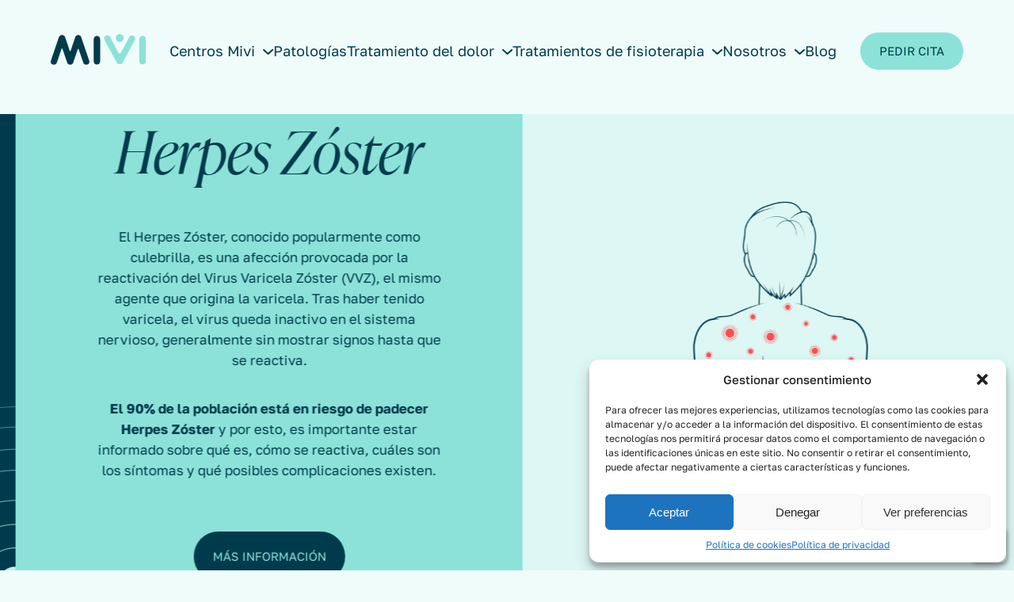

--- FILE ---
content_type: text/html; charset=UTF-8
request_url: https://mivisalud.com/
body_size: 27949
content:
<!DOCTYPE html>
<html lang="es-ES" class="no-js">

<head>
	<script>
  // Verificar si la cookie de aceptación de cookies está presente
  function checkCookie() {
    var cookies = document.cookie.split(';');
    for (var i = 0; i < cookies.length; i++) {
      var cookie = cookies[i].trim();
      if (cookie.indexOf('moove_gdpr_popup=') === 0) {
        // La cookie está presente, cargar GA4
        loadGA4();
        break;
      }
    }
  }

  // Cargar GA4 dinámicamente
  function loadGA4() {
    var measurementId = 'G-FPRRQVTWFB';

    // Crear un elemento de script para cargar el código de GA4
    var script = document.createElement('script');
    script.async = true;
    script.src = 'https://www.googletagmanager.com/gtag/js?id=' + measurementId;

    // Agregar el script al cuerpo del documento
    document.body.appendChild(script);

    // Callback para inicializar GA4 después de cargar el script
    script.onload = function() {
      window.dataLayer = window.dataLayer || [];

      function gtag() {
        window.dataLayer.push(arguments);
      }
      gtag('js', new Date());
      gtag('config', measurementId);
    };
  }

  // Función para esperar hasta que la cookie esté presente
  function waitForCookie() {
    if (document.cookie.indexOf('moove_gdpr_popup=') === -1) {
      //Si la cookie no está presente, espera y vuelve a verificar después de un breve intervalo
      setTimeout(waitForCookie, 1000);
    } else {
      // La cookie está presente, cargar GA4
      loadGA4();
    }
  }

  // Llamar a la función para esperar a que la cookie esté presente
  waitForCookie()
</script>
<!-- Google Tag Manager -->
<script>
  (function(w, d, s, l, i) {
    w[l] = w[l] || [];
    w[l].push({
      'gtm.start': new Date().getTime(),
      event: 'gtm.js'
    });
    var f = d.getElementsByTagName(s)[0],
      j = d.createElement(s),
      dl = l != 'dataLayer' ? '&l=' + l : '';
    j.async = true;
    j.src =
      'https://www.googletagmanager.com/gtm.js?id=' + i + dl;
    f.parentNode.insertBefore(j, f);
  })(window, document, 'script', 'dataLayer', 'GTM-K3GC2CJ5');
</script>
<!-- End Google Tag Manager -->	<meta charset="UTF-8">
	<meta name="viewport" content="width=device-width,initial-scale=1.0" />
	<meta name='robots' content='index, follow, max-image-preview:large, max-snippet:-1, max-video-preview:-1' />
<link rel="alternate" hreflang="es" href="https://mivisalud.com/" />
<link rel="alternate" hreflang="en" href="https://mivisalud.com/en/" />
<link rel="alternate" hreflang="x-default" href="https://mivisalud.com/" />

<!-- Google Tag Manager for WordPress by gtm4wp.com -->
<script data-cfasync="false" data-pagespeed-no-defer>
	var gtm4wp_datalayer_name = "dataLayer";
	var dataLayer = dataLayer || [];
</script>
<!-- End Google Tag Manager for WordPress by gtm4wp.com -->
	<!-- This site is optimized with the Yoast SEO plugin v26.7 - https://yoast.com/wordpress/plugins/seo/ -->
	<title>▷ Mivi Salud | Especialistas en el Tratamiento del Dolor</title>
<link data-rocket-prefetch href="https://scripts.clarity.ms" rel="dns-prefetch">
<link data-rocket-prefetch href="https://www.googletagmanager.com" rel="dns-prefetch">
<link data-rocket-prefetch href="https://stats.trevenque.es" rel="dns-prefetch">
<link data-rocket-prefetch href="https://assets.production.linktr.ee" rel="dns-prefetch">
<link data-rocket-prefetch href="https://www.clarity.ms" rel="dns-prefetch">
<link data-rocket-prefetch href="https://tracker.metricool.com" rel="dns-prefetch">
<link data-rocket-prefetch href="https://googleads.g.doubleclick.net" rel="dns-prefetch">
	<meta name="description" content="Somos Mivi Salud ⭐ Especialistas con amplia experiencia en el tratamiento del dolor. ✅ Equipo con más de 25 años de experiencia. ✅" />
	<link rel="canonical" href="https://mivisalud.com/" />
	<meta property="og:locale" content="es_ES" />
	<meta property="og:type" content="website" />
	<meta property="og:title" content="▷ Mivi Salud | Especialistas en el Tratamiento del Dolor" />
	<meta property="og:description" content="Somos Mivi Salud ⭐ Especialistas con amplia experiencia en el tratamiento del dolor. ✅ Equipo con más de 25 años de experiencia. ✅" />
	<meta property="og:url" content="https://mivisalud.com/" />
	<meta property="og:site_name" content="Mivi" />
	<meta property="article:modified_time" content="2025-04-03T13:03:49+00:00" />
	<meta name="twitter:card" content="summary_large_image" />
	<script type="application/ld+json" class="yoast-schema-graph">{"@context":"https://schema.org","@graph":[{"@type":"WebPage","@id":"https://mivisalud.com/","url":"https://mivisalud.com/","name":"▷ Mivi Salud | Especialistas en el Tratamiento del Dolor","isPartOf":{"@id":"https://mivisalud.com/#website"},"datePublished":"2023-08-24T09:03:57+00:00","dateModified":"2025-04-03T13:03:49+00:00","description":"Somos Mivi Salud ⭐ Especialistas con amplia experiencia en el tratamiento del dolor. ✅ Equipo con más de 25 años de experiencia. ✅","breadcrumb":{"@id":"https://mivisalud.com/#breadcrumb"},"inLanguage":"es","potentialAction":[{"@type":"ReadAction","target":["https://mivisalud.com/"]}]},{"@type":"BreadcrumbList","@id":"https://mivisalud.com/#breadcrumb","itemListElement":[{"@type":"ListItem","position":1,"name":"Portada"}]},{"@type":"WebSite","@id":"https://mivisalud.com/#website","url":"https://mivisalud.com/","name":"Mivi Salud","description":"","potentialAction":[{"@type":"SearchAction","target":{"@type":"EntryPoint","urlTemplate":"https://mivisalud.com/?s={search_term_string}"},"query-input":{"@type":"PropertyValueSpecification","valueRequired":true,"valueName":"search_term_string"}}],"inLanguage":"es"}]}</script>
	<!-- / Yoast SEO plugin. -->


<link rel='dns-prefetch' href='//www.googletagmanager.com' />

<link rel="alternate" title="oEmbed (JSON)" type="application/json+oembed" href="https://mivisalud.com/wp-json/oembed/1.0/embed?url=https%3A%2F%2Fmivisalud.com%2F" />
<link rel="alternate" title="oEmbed (XML)" type="text/xml+oembed" href="https://mivisalud.com/wp-json/oembed/1.0/embed?url=https%3A%2F%2Fmivisalud.com%2F&#038;format=xml" />
		<script>
            function cmplzCallClarity(method, params) {
                if (typeof window.clarity === 'function') {
                    try {
                        window.clarity(method, params);
                    } catch (e) {
                        console.warn('Clarity API error:', e);
                    }
                }
            }

            function cmplzGetConsentFromEvent(e) {
                var d = e && e.detail && e.detail.categories ? e.detail.categories : [];
                var categories = Array.isArray(d) ? d : [];

                return {
                    analyticsAllowed: categories.indexOf('statistics') !== -1,
                    adsAllowed: categories.indexOf('marketing') !== -1
                };
            }

            function cmplzSendClarityConsent(analyticsAllowed, adsAllowed) {
                var status = function (b) { return b ? "granted" : "denied"; };
                cmplzCallClarity('consentv2', {
                    analytics_Storage: status(!!analyticsAllowed),
                    ad_Storage: status(!!adsAllowed)
                });
            }

            function cmplzEraseClarityCookies() {
                cmplzCallClarity('consent', false);
            }

            document.addEventListener('cmplz_fire_categories', function (e) {
                var consent = cmplzGetConsentFromEvent(e);
                cmplzSendClarityConsent(consent.analyticsAllowed, consent.adsAllowed);
            });

            document.addEventListener('cmplz_revoke', function (e) {
                var consent = cmplzGetConsentFromEvent(e);
                cmplzSendClarityConsent(consent.analyticsAllowed, consent.adsAllowed);
                if (!consent.analyticsAllowed && !consent.adsAllowed) {
                    cmplzEraseClarityCookies();
                }
            });

		</script>
		<style id='wp-img-auto-sizes-contain-inline-css' type='text/css'>
img:is([sizes=auto i],[sizes^="auto," i]){contain-intrinsic-size:3000px 1500px}
/*# sourceURL=wp-img-auto-sizes-contain-inline-css */
</style>
<link rel='stylesheet' id='wp-block-library-css' href='https://mivisalud.com/wp-includes/css/dist/block-library/style.min.css?ver=6.9' type='text/css' media='all' />
<style id='global-styles-inline-css' type='text/css'>
:root{--wp--preset--aspect-ratio--square: 1;--wp--preset--aspect-ratio--4-3: 4/3;--wp--preset--aspect-ratio--3-4: 3/4;--wp--preset--aspect-ratio--3-2: 3/2;--wp--preset--aspect-ratio--2-3: 2/3;--wp--preset--aspect-ratio--16-9: 16/9;--wp--preset--aspect-ratio--9-16: 9/16;--wp--preset--color--black: #000000;--wp--preset--color--cyan-bluish-gray: #abb8c3;--wp--preset--color--white: #ffffff;--wp--preset--color--pale-pink: #f78da7;--wp--preset--color--vivid-red: #cf2e2e;--wp--preset--color--luminous-vivid-orange: #ff6900;--wp--preset--color--luminous-vivid-amber: #fcb900;--wp--preset--color--light-green-cyan: #7bdcb5;--wp--preset--color--vivid-green-cyan: #00d084;--wp--preset--color--pale-cyan-blue: #8ed1fc;--wp--preset--color--vivid-cyan-blue: #0693e3;--wp--preset--color--vivid-purple: #9b51e0;--wp--preset--gradient--vivid-cyan-blue-to-vivid-purple: linear-gradient(135deg,rgb(6,147,227) 0%,rgb(155,81,224) 100%);--wp--preset--gradient--light-green-cyan-to-vivid-green-cyan: linear-gradient(135deg,rgb(122,220,180) 0%,rgb(0,208,130) 100%);--wp--preset--gradient--luminous-vivid-amber-to-luminous-vivid-orange: linear-gradient(135deg,rgb(252,185,0) 0%,rgb(255,105,0) 100%);--wp--preset--gradient--luminous-vivid-orange-to-vivid-red: linear-gradient(135deg,rgb(255,105,0) 0%,rgb(207,46,46) 100%);--wp--preset--gradient--very-light-gray-to-cyan-bluish-gray: linear-gradient(135deg,rgb(238,238,238) 0%,rgb(169,184,195) 100%);--wp--preset--gradient--cool-to-warm-spectrum: linear-gradient(135deg,rgb(74,234,220) 0%,rgb(151,120,209) 20%,rgb(207,42,186) 40%,rgb(238,44,130) 60%,rgb(251,105,98) 80%,rgb(254,248,76) 100%);--wp--preset--gradient--blush-light-purple: linear-gradient(135deg,rgb(255,206,236) 0%,rgb(152,150,240) 100%);--wp--preset--gradient--blush-bordeaux: linear-gradient(135deg,rgb(254,205,165) 0%,rgb(254,45,45) 50%,rgb(107,0,62) 100%);--wp--preset--gradient--luminous-dusk: linear-gradient(135deg,rgb(255,203,112) 0%,rgb(199,81,192) 50%,rgb(65,88,208) 100%);--wp--preset--gradient--pale-ocean: linear-gradient(135deg,rgb(255,245,203) 0%,rgb(182,227,212) 50%,rgb(51,167,181) 100%);--wp--preset--gradient--electric-grass: linear-gradient(135deg,rgb(202,248,128) 0%,rgb(113,206,126) 100%);--wp--preset--gradient--midnight: linear-gradient(135deg,rgb(2,3,129) 0%,rgb(40,116,252) 100%);--wp--preset--font-size--small: 13px;--wp--preset--font-size--medium: 20px;--wp--preset--font-size--large: 36px;--wp--preset--font-size--x-large: 42px;--wp--preset--spacing--20: 0.44rem;--wp--preset--spacing--30: 0.67rem;--wp--preset--spacing--40: 1rem;--wp--preset--spacing--50: 1.5rem;--wp--preset--spacing--60: 2.25rem;--wp--preset--spacing--70: 3.38rem;--wp--preset--spacing--80: 5.06rem;--wp--preset--shadow--natural: 6px 6px 9px rgba(0, 0, 0, 0.2);--wp--preset--shadow--deep: 12px 12px 50px rgba(0, 0, 0, 0.4);--wp--preset--shadow--sharp: 6px 6px 0px rgba(0, 0, 0, 0.2);--wp--preset--shadow--outlined: 6px 6px 0px -3px rgb(255, 255, 255), 6px 6px rgb(0, 0, 0);--wp--preset--shadow--crisp: 6px 6px 0px rgb(0, 0, 0);}:where(.is-layout-flex){gap: 0.5em;}:where(.is-layout-grid){gap: 0.5em;}body .is-layout-flex{display: flex;}.is-layout-flex{flex-wrap: wrap;align-items: center;}.is-layout-flex > :is(*, div){margin: 0;}body .is-layout-grid{display: grid;}.is-layout-grid > :is(*, div){margin: 0;}:where(.wp-block-columns.is-layout-flex){gap: 2em;}:where(.wp-block-columns.is-layout-grid){gap: 2em;}:where(.wp-block-post-template.is-layout-flex){gap: 1.25em;}:where(.wp-block-post-template.is-layout-grid){gap: 1.25em;}.has-black-color{color: var(--wp--preset--color--black) !important;}.has-cyan-bluish-gray-color{color: var(--wp--preset--color--cyan-bluish-gray) !important;}.has-white-color{color: var(--wp--preset--color--white) !important;}.has-pale-pink-color{color: var(--wp--preset--color--pale-pink) !important;}.has-vivid-red-color{color: var(--wp--preset--color--vivid-red) !important;}.has-luminous-vivid-orange-color{color: var(--wp--preset--color--luminous-vivid-orange) !important;}.has-luminous-vivid-amber-color{color: var(--wp--preset--color--luminous-vivid-amber) !important;}.has-light-green-cyan-color{color: var(--wp--preset--color--light-green-cyan) !important;}.has-vivid-green-cyan-color{color: var(--wp--preset--color--vivid-green-cyan) !important;}.has-pale-cyan-blue-color{color: var(--wp--preset--color--pale-cyan-blue) !important;}.has-vivid-cyan-blue-color{color: var(--wp--preset--color--vivid-cyan-blue) !important;}.has-vivid-purple-color{color: var(--wp--preset--color--vivid-purple) !important;}.has-black-background-color{background-color: var(--wp--preset--color--black) !important;}.has-cyan-bluish-gray-background-color{background-color: var(--wp--preset--color--cyan-bluish-gray) !important;}.has-white-background-color{background-color: var(--wp--preset--color--white) !important;}.has-pale-pink-background-color{background-color: var(--wp--preset--color--pale-pink) !important;}.has-vivid-red-background-color{background-color: var(--wp--preset--color--vivid-red) !important;}.has-luminous-vivid-orange-background-color{background-color: var(--wp--preset--color--luminous-vivid-orange) !important;}.has-luminous-vivid-amber-background-color{background-color: var(--wp--preset--color--luminous-vivid-amber) !important;}.has-light-green-cyan-background-color{background-color: var(--wp--preset--color--light-green-cyan) !important;}.has-vivid-green-cyan-background-color{background-color: var(--wp--preset--color--vivid-green-cyan) !important;}.has-pale-cyan-blue-background-color{background-color: var(--wp--preset--color--pale-cyan-blue) !important;}.has-vivid-cyan-blue-background-color{background-color: var(--wp--preset--color--vivid-cyan-blue) !important;}.has-vivid-purple-background-color{background-color: var(--wp--preset--color--vivid-purple) !important;}.has-black-border-color{border-color: var(--wp--preset--color--black) !important;}.has-cyan-bluish-gray-border-color{border-color: var(--wp--preset--color--cyan-bluish-gray) !important;}.has-white-border-color{border-color: var(--wp--preset--color--white) !important;}.has-pale-pink-border-color{border-color: var(--wp--preset--color--pale-pink) !important;}.has-vivid-red-border-color{border-color: var(--wp--preset--color--vivid-red) !important;}.has-luminous-vivid-orange-border-color{border-color: var(--wp--preset--color--luminous-vivid-orange) !important;}.has-luminous-vivid-amber-border-color{border-color: var(--wp--preset--color--luminous-vivid-amber) !important;}.has-light-green-cyan-border-color{border-color: var(--wp--preset--color--light-green-cyan) !important;}.has-vivid-green-cyan-border-color{border-color: var(--wp--preset--color--vivid-green-cyan) !important;}.has-pale-cyan-blue-border-color{border-color: var(--wp--preset--color--pale-cyan-blue) !important;}.has-vivid-cyan-blue-border-color{border-color: var(--wp--preset--color--vivid-cyan-blue) !important;}.has-vivid-purple-border-color{border-color: var(--wp--preset--color--vivid-purple) !important;}.has-vivid-cyan-blue-to-vivid-purple-gradient-background{background: var(--wp--preset--gradient--vivid-cyan-blue-to-vivid-purple) !important;}.has-light-green-cyan-to-vivid-green-cyan-gradient-background{background: var(--wp--preset--gradient--light-green-cyan-to-vivid-green-cyan) !important;}.has-luminous-vivid-amber-to-luminous-vivid-orange-gradient-background{background: var(--wp--preset--gradient--luminous-vivid-amber-to-luminous-vivid-orange) !important;}.has-luminous-vivid-orange-to-vivid-red-gradient-background{background: var(--wp--preset--gradient--luminous-vivid-orange-to-vivid-red) !important;}.has-very-light-gray-to-cyan-bluish-gray-gradient-background{background: var(--wp--preset--gradient--very-light-gray-to-cyan-bluish-gray) !important;}.has-cool-to-warm-spectrum-gradient-background{background: var(--wp--preset--gradient--cool-to-warm-spectrum) !important;}.has-blush-light-purple-gradient-background{background: var(--wp--preset--gradient--blush-light-purple) !important;}.has-blush-bordeaux-gradient-background{background: var(--wp--preset--gradient--blush-bordeaux) !important;}.has-luminous-dusk-gradient-background{background: var(--wp--preset--gradient--luminous-dusk) !important;}.has-pale-ocean-gradient-background{background: var(--wp--preset--gradient--pale-ocean) !important;}.has-electric-grass-gradient-background{background: var(--wp--preset--gradient--electric-grass) !important;}.has-midnight-gradient-background{background: var(--wp--preset--gradient--midnight) !important;}.has-small-font-size{font-size: var(--wp--preset--font-size--small) !important;}.has-medium-font-size{font-size: var(--wp--preset--font-size--medium) !important;}.has-large-font-size{font-size: var(--wp--preset--font-size--large) !important;}.has-x-large-font-size{font-size: var(--wp--preset--font-size--x-large) !important;}
/*# sourceURL=global-styles-inline-css */
</style>

<style id='classic-theme-styles-inline-css' type='text/css'>
/*! This file is auto-generated */
.wp-block-button__link{color:#fff;background-color:#32373c;border-radius:9999px;box-shadow:none;text-decoration:none;padding:calc(.667em + 2px) calc(1.333em + 2px);font-size:1.125em}.wp-block-file__button{background:#32373c;color:#fff;text-decoration:none}
/*# sourceURL=/wp-includes/css/classic-themes.min.css */
</style>
<link data-minify="1" rel='stylesheet' id='mivi-geomodals-css' href='https://mivisalud.com/wp-content/cache/min/1/wp-content/plugins/mivi-geomodals/assets/css/modal.css?ver=1768555267' type='text/css' media='all' />
<link data-minify="1" rel='stylesheet' id='contact-form-7-css' href='https://mivisalud.com/wp-content/cache/min/1/wp-content/plugins/contact-form-7/includes/css/styles.css?ver=1768555267' type='text/css' media='all' />
<link data-minify="1" rel='stylesheet' id='wpcf7-redirect-script-frontend-css' href='https://mivisalud.com/wp-content/cache/min/1/wp-content/plugins/wpcf7-redirect/build/assets/frontend-script.css?ver=1768555267' type='text/css' media='all' />
<link rel='stylesheet' id='wpml-legacy-horizontal-list-0-css' href='https://mivisalud.com/wp-content/plugins/sitepress-multilingual-cms/templates/language-switchers/legacy-list-horizontal/style.min.css?ver=1' type='text/css' media='all' />
<link rel='stylesheet' id='cmplz-general-css' href='https://mivisalud.com/wp-content/plugins/complianz-gdpr/assets/css/cookieblocker.min.css?ver=1768682491' type='text/css' media='all' />
<link data-minify="1" rel='stylesheet' id='brb-public-main-css-css' href='https://mivisalud.com/wp-content/cache/min/1/wp-content/plugins/business-reviews-bundle/assets/css/public-main.css?ver=1768555267' type='text/css' media='all' />
<link data-minify="1" rel='stylesheet' id='style-css' href='https://mivisalud.com/wp-content/cache/min/1/wp-content/themes/mivi/style.css?ver=1768555267' type='text/css' media='all' />
<script type="text/javascript" id="wpml-cookie-js-extra">
/* <![CDATA[ */
var wpml_cookies = {"wp-wpml_current_language":{"value":"es","expires":1,"path":"/"}};
var wpml_cookies = {"wp-wpml_current_language":{"value":"es","expires":1,"path":"/"}};
//# sourceURL=wpml-cookie-js-extra
/* ]]> */
</script>
<script data-minify="1" type="text/javascript" src="https://mivisalud.com/wp-content/cache/min/1/wp-content/plugins/sitepress-multilingual-cms/res/js/cookies/language-cookie.js?ver=1768555267" id="wpml-cookie-js" defer="defer" data-wp-strategy="defer"></script>
<script type="text/javascript" id="jquery-core-js-extra">window.addEventListener('DOMContentLoaded', function() {
/* <![CDATA[ */
var miviTranslations = {"cambiar":"Cambiar","noCenters":"No se encontraron centros cercanos para el c\u00f3digo postal {{codigo_postal}}. Por favor, revise todos nuestros centros \u003Ca href=\"/centros\"\u003EAQU\u00cd\u003C/a\u003E"};
//# sourceURL=jquery-core-js-extra
/* ]]> */
});</script>
<script type="text/javascript" src="https://mivisalud.com/wp-includes/js/jquery/jquery.min.js?ver=3.7.1" id="jquery-core-js" data-rocket-defer defer></script>
<script type="text/javascript" src="https://mivisalud.com/wp-includes/js/jquery/jquery-migrate.min.js?ver=3.4.1" id="jquery-migrate-js" data-rocket-defer defer></script>
<script type="text/javascript" id="link-juice-optimizer-js-extra">
/* <![CDATA[ */
var php_vars = {"ljo_clase":"ljoptimizer"};
//# sourceURL=link-juice-optimizer-js-extra
/* ]]> */
</script>
<script data-minify="1" type="text/javascript" src="https://mivisalud.com/wp-content/cache/min/1/wp-content/plugins/link-juice-optimizer/public/js/link-juice-optimizer.js?ver=1768555267" id="link-juice-optimizer-js" data-rocket-defer defer></script>
<script type="text/javascript" id="brb-public-main-js-js-extra">
/* <![CDATA[ */
var brb_vars = {"ajaxurl":"https://mivisalud.com/wp-admin/admin-ajax.php","gavatar":"https://mivisalud.com/wp-content/plugins/business-reviews-bundle/assets/img/google_avatar.png"};
//# sourceURL=brb-public-main-js-js-extra
/* ]]> */
</script>
<script data-minify="1" type="text/javascript" defer="defer" src="https://mivisalud.com/wp-content/cache/min/1/wp-content/plugins/business-reviews-bundle/assets/js/public-main.js?ver=1768555267" id="brb-public-main-js-js"></script>
<script data-minify="1" type="text/javascript" src="https://mivisalud.com/wp-content/cache/min/1/wp-content/themes/mivi/assets/js/vendor/flickity.js?ver=1768555267" id="flickity-js" data-rocket-defer defer></script>
<script data-minify="1" type="text/javascript" src="https://mivisalud.com/wp-content/cache/min/1/wp-content/themes/mivi/assets/js/vendor/fancybox.js?ver=1768555267" id="fancybox-js" data-rocket-defer defer></script>
<script data-minify="1" type="text/javascript" src="https://mivisalud.com/wp-content/cache/min/1/wp-content/themes/mivi/assets/js/carousels.js?ver=1768555267" id="carousels-js" data-rocket-defer defer></script>
<script data-minify="1" type="text/javascript" src="https://mivisalud.com/wp-content/cache/min/1/wp-content/themes/mivi/assets/js/functions.js?ver=1768555267" id="functions-js" data-rocket-defer defer></script>
<script data-minify="1" type="text/javascript" src="https://mivisalud.com/wp-content/cache/min/1/wp-content/themes/mivi/assets/js/base.js?ver=1768555267" id="base-js" data-rocket-defer defer></script>
<link rel="https://api.w.org/" href="https://mivisalud.com/wp-json/" /><link rel="alternate" title="JSON" type="application/json" href="https://mivisalud.com/wp-json/wp/v2/pages/10" /><link rel="EditURI" type="application/rsd+xml" title="RSD" href="https://mivisalud.com/xmlrpc.php?rsd" />
<meta name="generator" content="WordPress 6.9" />
<link rel='shortlink' href='https://mivisalud.com/' />
<meta name="generator" content="WPML ver:4.8.6 stt:1,2;" />
<meta name="generator" content="Site Kit by Google 1.170.0" />
<style>
a.ljoptimizer,
span.ljoptimizer {
	cursor: pointer;
}
a.ljoptimizer,
span.ljoptimizer {
	cursor: pointer; /* añade el cursor que simula un enlace */
}
</style>
		<script type="text/javascript">
				(function(c,l,a,r,i,t,y){
					c[a]=c[a]||function(){(c[a].q=c[a].q||[]).push(arguments)};t=l.createElement(r);t.async=1;
					t.src="https://www.clarity.ms/tag/"+i+"?ref=wordpress";y=l.getElementsByTagName(r)[0];y.parentNode.insertBefore(t,y);
				})(window, document, "clarity", "script", "on14ajlkh7");
		</script>
					<style>.cmplz-hidden {
					display: none !important;
				}</style>
<!-- Google Tag Manager for WordPress by gtm4wp.com -->
<!-- GTM Container placement set to footer -->
<script data-cfasync="false" data-pagespeed-no-defer type="text/javascript">
	var dataLayer_content = {"pagePostType":"frontpage","pagePostType2":"single-page","pagePostAuthor":"Irene Juan Valdeolmillos"};
	dataLayer.push( dataLayer_content );
</script>
<script data-cfasync="false" data-pagespeed-no-defer type="text/javascript">
(function(w,d,s,l,i){w[l]=w[l]||[];w[l].push({'gtm.start':
new Date().getTime(),event:'gtm.js'});var f=d.getElementsByTagName(s)[0],
j=d.createElement(s),dl=l!='dataLayer'?'&l='+l:'';j.async=true;j.src=
'//www.googletagmanager.com/gtm.js?id='+i+dl;f.parentNode.insertBefore(j,f);
})(window,document,'script','dataLayer','GTM-TXJV426B');
</script>
<!-- End Google Tag Manager for WordPress by gtm4wp.com -->	<!-- Begin Linktree conversion tracking code -->
	<script>
		(function (l, i, n, k, t, r, ee) {
			l[t] = l[t] || function () { (l[t].q = l[t].q || []).push(arguments) },
			l[t].l = 1 * new Date(); r = i.createElement(n); ee = i.getElementsByTagName(n)[0];
			r.async = 1; r.src = k; ee.parentNode.insertBefore(r, ee)
		})
		(window, document, 'script', 'https://assets.production.linktr.ee/ltpixel/ltpix.min.js?t=' + 864e5*Math.ceil(new Date/864e5), 'lti')
	</script>
	<script>
		lti('init', 'LTU-93699ba4-ea7c-42cd-83fc-14c1244efbfb')
		lti('pageloaded')
	</script>
	<!-- End Linktree conversion tracking code -->
	<style>.mc4wp-checkbox-contact-form-7{clear:both;width:auto;display:block;position:static}.mc4wp-checkbox-contact-form-7 input{float:none;vertical-align:middle;-webkit-appearance:checkbox;width:auto;max-width:21px;margin:0 6px 0 0;padding:0;position:static;display:inline-block!important}.mc4wp-checkbox-contact-form-7 label{float:none;cursor:pointer;width:auto;margin:0 0 16px;display:block;position:static}</style><link rel="icon" href="https://mivisalud.com/wp-content/uploads/2023/11/cropped-flaticon_mivi-1-32x32.png" sizes="32x32" />
<link rel="icon" href="https://mivisalud.com/wp-content/uploads/2023/11/cropped-flaticon_mivi-1-192x192.png" sizes="192x192" />
<link rel="apple-touch-icon" href="https://mivisalud.com/wp-content/uploads/2023/11/cropped-flaticon_mivi-1-180x180.png" />
<meta name="msapplication-TileImage" content="https://mivisalud.com/wp-content/uploads/2023/11/cropped-flaticon_mivi-1-270x270.png" />
<style id="rocket-lazyrender-inline-css">[data-wpr-lazyrender] {content-visibility: auto;}</style><meta name="generator" content="WP Rocket 3.20.3" data-wpr-features="wpr_defer_js wpr_minify_js wpr_preconnect_external_domains wpr_automatic_lazy_rendering wpr_image_dimensions wpr_minify_css wpr_preload_links wpr_desktop" /></head>  <body class="home wp-singular page-template-default page page-id-10 wp-theme-mivi">  	<!-- Google Tag Manager (noscript) --> 	<noscript><iframe src="https://www.googletagmanager.com/ns.html?id=GTM-K3GC2CJ5" height="0" width="0" style="display:none;visibility:hidden"></iframe></noscript> 	<!-- End Google Tag Manager (noscript) -->  	<div  id="top" class="l-wrapper">  		<header  class="header" role="banner">   <div  class="container">     <div class="header__wrapper">       <span class="logo">   <a href="https://mivisalud.com" rel="home" title="Ir al inicio">     <img width="120" height="39" src="https://mivisalud.com/wp-content/uploads/2023/08/mivi-logo.svg" alt="Mivi">   </a> </span>    </div>     <div class="header__wrapper">       <nav class="menu header_menu" role="navigation">         <ul id="menu-principal" class="main-menu"><li id="menu-item-351" class="menu-item menu-item-type-custom menu-item-object-custom menu-item-has-children menu-item-351"><a href="#">Centros Mivi</a> <ul class="sub-menu"> 	<li id="menu-item-55" class="strong menu-item menu-item-type-post_type menu-item-object-page menu-item-55"><a href="https://mivisalud.com/centros/">Todos</a></li> 	<li id="menu-item-56215" class="menu-item menu-item-type-taxonomy menu-item-object-provincias menu-item-56215"><a href="https://mivisalud.com/provincia/alicante/">Alicante</a></li> 	<li id="menu-item-340" class="menu-item menu-item-type-taxonomy menu-item-object-provincias menu-item-340"><a href="https://mivisalud.com/provincia/barcelona/">Barcelona</a></li> 	<li id="menu-item-58182" class="menu-item menu-item-type-taxonomy menu-item-object-provincias menu-item-58182"><a href="https://mivisalud.com/provincia/caceres/">Cáceres</a></li> 	<li id="menu-item-55597" class="menu-item menu-item-type-post_type menu-item-object-centros menu-item-55597"><a href="https://mivisalud.com/centro/unidad-de-dolor-mivi-granada/">Granada</a></li> 	<li id="menu-item-55018" class="menu-item menu-item-type-taxonomy menu-item-object-provincias menu-item-55018"><a href="https://mivisalud.com/provincia/huelva/">Huelva</a></li> 	<li id="menu-item-58444" class="menu-item menu-item-type-taxonomy menu-item-object-provincias menu-item-58444"><a href="https://mivisalud.com/provincia/las-palmas/">Las Palmas</a></li> 	<li id="menu-item-56213" class="menu-item menu-item-type-taxonomy menu-item-object-provincias menu-item-56213"><a href="https://mivisalud.com/provincia/lleida/">Lleida</a></li> 	<li id="menu-item-62598" class="menu-item menu-item-type-taxonomy menu-item-object-provincias menu-item-62598"><a href="https://mivisalud.com/provincia/madrid/">Madrid</a></li> 	<li id="menu-item-342" class="menu-item menu-item-type-taxonomy menu-item-object-provincias menu-item-342"><a href="https://mivisalud.com/provincia/malaga/">Málaga</a></li> 	<li id="menu-item-59860" class="menu-item menu-item-type-taxonomy menu-item-object-provincias menu-item-59860"><a href="https://mivisalud.com/provincia/murcia/">Murcia</a></li> 	<li id="menu-item-63629" class="menu-item menu-item-type-taxonomy menu-item-object-provincias menu-item-63629"><a href="https://mivisalud.com/provincia/segovia/">Segovia</a></li> 	<li id="menu-item-55017" class="menu-item menu-item-type-taxonomy menu-item-object-provincias menu-item-55017"><a href="https://mivisalud.com/provincia/tenerife/">Tenerife</a></li> 	<li id="menu-item-63630" class="menu-item menu-item-type-taxonomy menu-item-object-provincias menu-item-63630"><a href="https://mivisalud.com/provincia/toledo/">Toledo</a></li> 	<li id="menu-item-341" class="menu-item menu-item-type-taxonomy menu-item-object-provincias menu-item-341"><a href="https://mivisalud.com/provincia/valencia/">Valencia</a></li> </ul> </li> <li id="menu-item-56001" class="menu-item menu-item-type-post_type menu-item-object-page menu-item-56001"><a href="https://mivisalud.com/patologias/">Patologías</a></li> <li id="menu-item-56010" class="menu-item menu-item-type-post_type menu-item-object-page menu-item-has-children menu-item-56010"><a href="https://mivisalud.com/tratamientos-contra-el-dolor/">Tratamiento del dolor</a> <ul class="sub-menu"> 	<li id="menu-item-58574" class="strong menu-item menu-item-type-post_type menu-item-object-page menu-item-58574"><a href="https://mivisalud.com/tratamientos-contra-el-dolor/">Todos</a></li> 	<li id="menu-item-57265" class="menu-item menu-item-type-post_type menu-item-object-tratamientos menu-item-57265"><a href="https://mivisalud.com/tratamiento/radiofrecuencia/">Radiofrecuencia</a></li> 	<li id="menu-item-57264" class="menu-item menu-item-type-post_type menu-item-object-tratamientos menu-item-57264"><a href="https://mivisalud.com/tratamiento/neuroestimulacion/">Neuroestimulación</a></li> 	<li id="menu-item-57266" class="menu-item menu-item-type-post_type menu-item-object-tratamientos menu-item-57266"><a href="https://mivisalud.com/tratamiento/farmacologico/">Farmacológico</a></li> 	<li id="menu-item-57261" class="menu-item menu-item-type-post_type menu-item-object-tratamientos menu-item-57261"><a href="https://mivisalud.com/tratamiento/prp/">Medicina regenerativa</a></li> 	<li id="menu-item-57262" class="menu-item menu-item-type-post_type menu-item-object-tratamientos menu-item-57262"><a href="https://mivisalud.com/tratamiento/tecnicas-intradiscales/">Técnicas intradiscales</a></li> 	<li id="menu-item-57259" class="menu-item menu-item-type-post_type menu-item-object-tratamientos menu-item-57259"><a href="https://mivisalud.com/tratamiento/epidurolisis-y-epiduroscopia/">Epidurolisis y Epiduroscopia</a></li> 	<li id="menu-item-57260" class="menu-item menu-item-type-post_type menu-item-object-tratamientos menu-item-57260"><a href="https://mivisalud.com/tratamiento/ozono/">Tratamiento con Ozono</a></li> 	<li id="menu-item-57263" class="menu-item menu-item-type-post_type menu-item-object-tratamientos menu-item-57263"><a href="https://mivisalud.com/tratamiento/acido-hialuronico/">Ácido hialurónico</a></li> </ul> </li> <li id="menu-item-57256" class="menu-item menu-item-type-custom menu-item-object-custom menu-item-has-children menu-item-57256"><a href="#">Tratamientos de fisioterapia</a> <ul class="sub-menu"> 	<li id="menu-item-59987" class="strong menu-item menu-item-type-post_type menu-item-object-page menu-item-59987"><a href="https://mivisalud.com/tratamientos-de-fisioterapia/">Todos</a></li> 	<li id="menu-item-57258" class="menu-item menu-item-type-post_type menu-item-object-tratamientos menu-item-57258"><a href="https://mivisalud.com/tratamiento/fisioterapia/">Fisioterapia</a></li> 	<li id="menu-item-57257" class="menu-item menu-item-type-post_type menu-item-object-tratamientos menu-item-57257"><a href="https://mivisalud.com/tratamiento/fisioterapia-avanzada/">Fisioterapia avanzada</a></li> 	<li id="menu-item-60183" class="menu-item menu-item-type-post_type menu-item-object-tratamientos menu-item-60183"><a href="https://mivisalud.com/tratamiento/electrolisis-percutanea-intratisular-epi/">Electrolisis Percutánea Intratisular (EPI®)</a></li> 	<li id="menu-item-60185" class="menu-item menu-item-type-post_type menu-item-object-tratamientos menu-item-60185"><a href="https://mivisalud.com/tratamiento/la-neuromodulacion-percutanea-nmp/">La neuromodulación percutánea (NMP)</a></li> 	<li id="menu-item-60184" class="menu-item menu-item-type-post_type menu-item-object-tratamientos menu-item-60184"><a href="https://mivisalud.com/tratamiento/osteopatia/">Osteopatía</a></li> 	<li id="menu-item-60178" class="menu-item menu-item-type-post_type menu-item-object-tratamientos menu-item-60178"><a href="https://mivisalud.com/tratamiento/red-cord-o-terapia-neurac/">Red Cord o terapia NEURAC®</a></li> 	<li id="menu-item-60181" class="menu-item menu-item-type-post_type menu-item-object-tratamientos menu-item-60181"><a href="https://mivisalud.com/tratamiento/magnetolith/">Magnetolith</a></li> 	<li id="menu-item-60182" class="menu-item menu-item-type-post_type menu-item-object-tratamientos menu-item-60182"><a href="https://mivisalud.com/tratamiento/ondas-de-choque/">Ondas de Choque</a></li> 	<li id="menu-item-60180" class="menu-item menu-item-type-post_type menu-item-object-tratamientos menu-item-60180"><a href="https://mivisalud.com/tratamiento/vacumterapia/">Vacumterapia</a></li> 	<li id="menu-item-60179" class="menu-item menu-item-type-post_type menu-item-object-tratamientos menu-item-60179"><a href="https://mivisalud.com/tratamiento/electromiografia-de-superficie/">Electromiografía de superficie</a></li> 	<li id="menu-item-60186" class="menu-item menu-item-type-post_type menu-item-object-tratamientos menu-item-60186"><a href="https://mivisalud.com/tratamiento/laser-de-alta-potencia/">Láser de alta potencia</a></li> 	<li id="menu-item-60187" class="menu-item menu-item-type-post_type menu-item-object-tratamientos menu-item-60187"><a href="https://mivisalud.com/tratamiento/sistema-super-inductivo/">Sistema super inductivo</a></li> 	<li id="menu-item-60188" class="menu-item menu-item-type-post_type menu-item-object-tratamientos menu-item-60188"><a href="https://mivisalud.com/tratamiento/terapia-miofascial/">Terapia Miofascial</a></li> </ul> </li> <li id="menu-item-57" class="menu-item menu-item-type-post_type menu-item-object-page menu-item-has-children menu-item-57"><a href="https://mivisalud.com/nosotros/">Nosotros</a> <ul class="sub-menu"> 	<li id="menu-item-61083" class="menu-item menu-item-type-post_type menu-item-object-page menu-item-61083"><a href="https://mivisalud.com/nosotros/">Nosotros</a></li> 	<li id="menu-item-61080" class="menu-item menu-item-type-custom menu-item-object-custom menu-item-61080"><a href="/medicos">Especialistas</a></li> 	<li id="menu-item-63554" class="menu-item menu-item-type-custom menu-item-object-custom menu-item-63554"><a href="/videos">Talks</a></li> </ul> </li> <li id="menu-item-55577" class="menu-item menu-item-type-post_type menu-item-object-page menu-item-55577"><a href="https://mivisalud.com/blog/">Blog</a></li> </ul>      </nav>       <!-- <div class="sub-menu-background"></div> -->     </div>     <div class="header__wrapper">       <a href="https://mivisalud.com/pide-cita-online/" class="btn btn--third" target="">Pedir cita</a>      <button class="burger">         <span class="burger__inner"></span>       </button>       <div class="wpml-floating-language-switcher"> <div class="wpml-ls-statics-shortcode_actions wpml-ls wpml-ls-legacy-list-horizontal"> 	<ul role="menu"><li class="wpml-ls-slot-shortcode_actions wpml-ls-item wpml-ls-item-en wpml-ls-first-item wpml-ls-last-item wpml-ls-item-legacy-list-horizontal" role="none"> 				<a href="https://mivisalud.com/en/" class="wpml-ls-link" role="menuitem"  aria-label="Cambiar a Inglés" title="Cambiar a Inglés" >                                                         <img width="18" height="12"             class="wpml-ls-flag"             src="https://mivisalud.com/wp-content/plugins/sitepress-multilingual-cms/res/flags/en.svg"             alt="Inglés"                             /></a> 			</li></ul> </div> </div>    </div>   </div> </header> <div  class="container breadcrumb-container">     </div> 		<main  role="main"> 			<article  role="article"><section class="hero hero--carousel"><div class="hero__carousel slider slider--auto"><div class="hero__item"><div class="hero__media">         <div class="hero__media__video">           <video autoplay muted loop playsinline>             <source src="https://mivisalud.com/wp-content/uploads/2024/03/cabecera_home_1.mp4">           </video>         </div>       </div><div class="hero__content"><div class="hero__content__inner"><h1 class="title title--jumbo title--italic">Mi vida <strong>sin dolor</strong></h1><div class="content"><p>Las unidades de dolor y fisioterapia MIVI son <a href="#">centros especializados en el tratamiento de todo tipo de dolor y dolencias musculoesqueléticas</a>. Trabajamos con una metodología multidisciplinar que estudia cada caso y ofrece una respuesta específica adaptada a cada necesidad. Nuestro equipo altamente especializado cuenta con amplia experiencia en el tratamiento del dolor y se ocupará de mejorar la calidad de vida de nuestros pacientes.</p> <p>El dolor ha pasado de ser un síntoma y se ha convertido en una enfermedad con su propia complejidad. Por esta razón, es prioridad para nosotros dar respuesta a esta necesidad: <a href="#">tener una vida sin dolor</a>.</p> </div></div></div></div><div class="hero__item hero__item--alt"><div class="hero__media">         <figure class="hero__media__image">           <picture>             <source media="(max-width: 450px)" srcset="https://mivisalud.com/wp-content/uploads/2024/05/herpes_zoster_cabecera-1-450x450.jpg">             <source media="(min-width: 451px) and (max-width: 1199px)" srcset="https://mivisalud.com/wp-content/uploads/2024/05/herpes_zoster_cabecera-1-900x900.jpg">             <source media="(min-width: 1200px) and (max-width: 1920px)" srcset="https://mivisalud.com/wp-content/uploads/2024/05/herpes_zoster_cabecera-1.jpg">             <source media="(max-width: 1921px)" srcset="https://mivisalud.com/wp-content/uploads/2024/05/herpes_zoster_cabecera-1.jpg">             <img src="https://mivisalud.com/wp-content/uploads/2024/05/herpes_zoster_cabecera-1.jpg" alt="herpes zóster, mivi salud, tratamiento" role="presentation">           </picture>         </figure>       </div><div class="hero__content"><div class="hero__content__inner"><h1 class="title title--jumbo title--italic">Herpes Zóster</h1><div class="content"><p>El Herpes Zóster, conocido popularmente como culebrilla, es una afección provocada por la reactivación del Virus Varicela Zóster (VVZ), el mismo agente que origina la varicela. Tras haber tenido varicela, el virus queda inactivo en el sistema nervioso, generalmente sin mostrar signos hasta que se reactiva.</p> <p><strong>El 90% de la población está en riesgo de padecer Herpes Zóster</strong> y por esto, es importante estar informado sobre qué es, cómo se reactiva, cuáles son los síntomas y qué posibles complicaciones existen.</p> </div>         <div class="btn-wrapper btn-wrapper--center">           <a href="https://mivisalud.com/herpes-zoster/" class="btn btn--primary" title="Más información" target="">Más información</a>         </div>       </div></div></div></div></section> <section class="body">   <div class="container container--full">     <div  class="container">       <div class="body__header">         <h2 class="title title--medium title--centered">¿Se puede aliviar mi dolor?</h2><div class="content content--centered"><p>Nuestros especialistas en dolor aliviarán tu dolencia teniendo en cuenta las <a href="#">patologías y particularidades</a> de cada una de las zonas del cuerpo. Nuestra metodología multidisciplinar y personalizada a cada paciente proporcionará una respuesta adaptada a sus necesidades.</p> </div>      </div>       <div class="body__parts">     <figure class="body__image">       <picture>         <source media="(max-width: 450px)" srcset="https://mivisalud.com/wp-content/uploads/2023/09/body_sm.svg">         <source media="(min-width: 451px)" srcset="https://mivisalud.com/wp-content/uploads/2023/09/body.svg">         <img width="480" height="973" src="https://mivisalud.com/wp-content/uploads/2023/09/body.svg" alt="">       <picture>     </figure>   <a href="https://mivisalud.com/dolor-de-cabeza/" class="head">Cabeza</a><a href="https://mivisalud.com/dolor-cervical-3/" class="cervix">Cervical</a><a href="https://mivisalud.com/hombro/" class="shoulder">Hombro</a><a href="https://mivisalud.com/dorsal/" class="dorsal">Dorsal</a><a href="https://mivisalud.com/dolor-lumbar-2/" class="lumbar">Lumbar</a><a href="https://mivisalud.com/dolor-de-codo-y-muneca-2/" class="elbow">Codo</a><a href="https://mivisalud.com/dolor-de-codo-y-muneca-2/" class="wrist">Muñeca</a><a href="https://mivisalud.com/dolor-pelvico-y-de-cadera-2/" class="pelvis">Pelvis y cadera</a><a href="https://mivisalud.com/dolor-de-rodilla-2/" class="knee">Rodilla</a><a href="https://mivisalud.com/dolor-de-tobillo-y-pie2/" class="foot">Tobillo y pie</a><a href="https://mivisalud.com/dolor-oncologico-2/" class="oncology">Dolor oncológico</a></div><div class="btn-wrapper btn-wrapper--center"><a href="https://mivisalud.com/patologias/" class="btn btn--outline btn--outline--alt" target="">Ver patologías</a></div>    </div>   </div> </section> <section class="bg-light">   <div  class="container">     <div class="bg-light__content">       <h2 class="title title--medium">Especialistas con amplia experiencia en el tratamiento del dolor</h2><div class="content"><p>Nuestro equipo está formado por anestesiólogos especializados en tratamiento del dolor, médicos rehabilitadores, reumatólogos, fisioterapeutas, osteópatas, médicos acupuntores y psicólogos clínicos.</p> <p>Ponemos especial atención en el acompañamiento de nuestros pacientes yendo más allá del tratamiento, proporcionando una <strong>respuesta honesta en búsqueda del obtener el mayor alivio posible de dolencias circunstanciales y dolores crónicos</strong>.</p> <p>Poniendo siempre tu dolor en el centro y atendiendo a tus necesidades aplicaremos un plan de tratamiento o hábitos educativos multidisciplinares y transversales <strong>ajustado y diseñado para ti</strong>.</p> </div><ul><li><img width="77" height="77" src="https://mivisalud.com/wp-content/uploads/2023/08/icono_experiencia.svg" role="presentation"><span>Más de 25 años de experiencia</span></li><li><img width="80" height="80" src="https://mivisalud.com/wp-content/uploads/2023/08/icono_especializado.svg" role="presentation"><span>Equipo médico especializado</span></li></ul>     <div class="btn-wrapper">       <a href="https://mivisalud.com/nosotros/" class="btn btn--primary" target="">Conócenos</a>     </div>       </div>     <div class="bg-light__image">            <figure>       <picture>         <source media="(max-width: 450px)" srcset="https://mivisalud.com/wp-content/uploads/2023/08/especialistas-450x435.png">         <source media="(min-width: 451px)" srcset="https://mivisalud.com/wp-content/uploads/2023/08/especialistas-900x869.png">         <img width="900" height="869" src="https://mivisalud.com/wp-content/uploads/2023/08/especialistas-900x869.png" alt="" role="presentation">       <picture>     </figure>   <ul><li><img width="77" height="77" src="https://mivisalud.com/wp-content/uploads/2023/08/icono_experiencia.svg" role="presentation"><span>Más de 25 años de experiencia</span></li><li><img width="80" height="80" src="https://mivisalud.com/wp-content/uploads/2023/08/icono_especializado.svg" role="presentation"><span>Equipo médico especializado</span></li></ul>     <div class="btn-wrapper">       <a href="https://mivisalud.com/nosotros/" class="btn btn--primary" target="">Conócenos</a>     </div>       </div>   </div> </section> <section class="carousel">   <div class="container">     <div class="carousel__header">       <h2 class="title title--medium title--centered">Centros Mivi</h2><div class="content content--centered"><p>Los centros de tratamiento del dolor y fisioterapia MIVI son los primeros en España que abordan el dolor a través de un <a href="#">enfoque multidisciplinar</a> y una metodología unificada. Gracias a nuestro modelo asistencial, nos encontramos cada vez más cerca de nuestros pacientes, trabajando en colaboración con los principales hospitales privados de referencia.</p> </div>    </div>     <div class="carousel__wrapper">       <div class="carousel__image">              <figure>       <picture>         <source media="(max-width: 450px)" srcset="https://mivisalud.com/wp-content/uploads/2023/08/centros-450x394.jpg">         <source media="(min-width: 451px)" srcset="https://mivisalud.com/wp-content/uploads/2023/08/centros.jpg">         <img width="786" height="688" src="https://mivisalud.com/wp-content/uploads/2023/08/centros.jpg" alt="" role="presentation">       <picture>     </figure>         </div>       <div class="carousel__carousel slider"><div class="item"><article class="center" data-center-id="80">   <figure class="center__image">     <a href="https://mivisalud.com/centro/unidad-del-dolor-mivi-malaga/" title="Ver detalles" rel="bookmark"><img width="450" height="351" src="https://mivisalud.com/wp-content/uploads/2023/08/Foto-hospital-Vithas-Malaga-23-450x351.jpg" class="attachment-responsive-small size-responsive-small wp-post-image" alt="" decoding="async" fetchpriority="high" srcset="https://mivisalud.com/wp-content/uploads/2023/08/Foto-hospital-Vithas-Malaga-23-450x351.jpg 450w, https://mivisalud.com/wp-content/uploads/2023/08/Foto-hospital-Vithas-Malaga-23-1440x1124.jpg 1440w, https://mivisalud.com/wp-content/uploads/2023/08/Foto-hospital-Vithas-Malaga-23-1200x937.jpg 1200w, https://mivisalud.com/wp-content/uploads/2023/08/Foto-hospital-Vithas-Malaga-23-900x702.jpg 900w, https://mivisalud.com/wp-content/uploads/2023/08/Foto-hospital-Vithas-Malaga-23-300x234.jpg 300w, https://mivisalud.com/wp-content/uploads/2023/08/Foto-hospital-Vithas-Malaga-23.jpg 2000w" sizes="(max-width: 450px) 100vw, 450px" /></a>  </figure>   <div class="center__content">     <a href="https://mivisalud.com/centro/unidad-del-dolor-mivi-malaga/" title="Ver detalles" rel="bookmark"><ul class="center__state"><li>Málaga</li></ul>    <h3 class="title title--small">Unidad de dolor MIVI Málaga</h3>     </a><ul class="info"><li>     <i><img width="20" height="24" src="https://mivisalud.com/wp-content/themes/mivi/assets/images/location.svg" alt="Dirección"></i>     <span><a href="https://www.google.com/maps/dir//Av.+del+Pintor+Joaqu%C3%ADn+Sorolla,+2,+M%C3%A1laga-Este,+29016+M%C3%A1laga/@36.7227137,-4.4796692,12z/data=!4m8!4m7!1m0!1m5!1m1!1s0xd72580aab884bf9:0x36f56b8260d083e!2m2!1d-4.3972681!2d36.7227421?entry=ttu"style="color:#F0FCFA;"target="_blank">Av. Del Pintor Joaquín Sorolla 2, 29016 Málaga</a></span>   </li><li>     <i><img width="19" height="19" src="https://mivisalud.com/wp-content/themes/mivi/assets/images/phone.svg" alt="Teléfono"></i>     <span><a href="tel:+34622462696" style="color:#F0FCFA;">622 462 696</a></span>   </li></ul>    <div class="center__buttons">       <span title="Pedir cita" class="btn btn--third ljoptimizer" data-loc="aHR0cHM6Ly9taXZpc2FsdWQuY29tL3BpZGUtY2l0YS1vbmxpbmUvP2NudHI9ODAjcGFzby1jZW50cm9z" data-window="">Pedir cita</span>      <a href="https://mivisalud.com/centro/unidad-del-dolor-mivi-malaga/" class="btn btn--outline btn--outline--light" title="Ver detalles" rel="bookmark">Ver detalles</a>           </div>   </div> </article></div><div class="item"><article class="center" data-center-id="389">   <figure class="center__image">     <a href="https://mivisalud.com/centro/unidad-de-dolor-mivi-sabadell/" title="Ver detalles" rel="bookmark"><img width="450" height="327" src="https://mivisalud.com/wp-content/uploads/2023/08/centro-450x327.jpg" class="attachment-responsive-small size-responsive-small wp-post-image" alt="Mivi Sabadell Quirón salud" decoding="async" srcset="https://mivisalud.com/wp-content/uploads/2023/08/centro-450x327.jpg 450w, https://mivisalud.com/wp-content/uploads/2023/08/centro-900x655.jpg 900w, https://mivisalud.com/wp-content/uploads/2023/08/centro-300x218.jpg 300w, https://mivisalud.com/wp-content/uploads/2023/08/centro.jpg 954w" sizes="(max-width: 450px) 100vw, 450px" /></a>  </figure>   <div class="center__content">     <a href="https://mivisalud.com/centro/unidad-de-dolor-mivi-sabadell/" title="Ver detalles" rel="bookmark"><ul class="center__state"><li>Barcelona</li></ul>    <h3 class="title title--small">Unidad de dolor MIVI Sabadell</h3>     </a><ul class="info"><li>     <i><img width="20" height="24" src="https://mivisalud.com/wp-content/themes/mivi/assets/images/location.svg" alt="Dirección"></i>     <span><a href="https://www.google.com/maps/dir//quiron+salud+sabadell/@39.0763994,-6.6107731,6z/data=!4m8!4m7!1m0!1m5!1m1!1s0x12a495a4d062dd71:0xcdd5e0f207b23405!2m2!1d2.117613!2d41.532254?hl=es&entry=ttu"style="color:#F0FCFA;"target="_blank">Passeig Rubió i Ors 23, Planta 2 </a></span>   </li><li>     <i><img width="19" height="19" src="https://mivisalud.com/wp-content/themes/mivi/assets/images/phone.svg" alt="Teléfono"></i>     <span><a href="tel:+34937283108" style="color:#F0FCFA;"> 937 283 108</a></span>   </li></ul>    <div class="center__buttons">       <span title="Pedir cita" class="btn btn--third ljoptimizer" data-loc="aHR0cHM6Ly9taXZpc2FsdWQuY29tL3BpZGUtY2l0YS1vbmxpbmUvP2NudHI9Mzg5I3Bhc28tY2VudHJvcw%3D%3D" data-window="">Pedir cita</span>      <a href="https://mivisalud.com/centro/unidad-de-dolor-mivi-sabadell/" class="btn btn--outline btn--outline--light" title="Ver detalles" rel="bookmark">Ver detalles</a>           </div>   </div> </article></div><div class="item"><article class="center" data-center-id="381">   <figure class="center__image">     <a href="https://mivisalud.com/centro/unidad-de-dolor-mivi-valencia/" title="Ver detalles" rel="bookmark"><img width="450" height="327" src="https://mivisalud.com/wp-content/uploads/2023/09/mivi-valencia-quiron-salud-450x327.jpg" class="attachment-responsive-small size-responsive-small wp-post-image" alt="mivi valencia centro hospitalario quirón salud" decoding="async" srcset="https://mivisalud.com/wp-content/uploads/2023/09/mivi-valencia-quiron-salud-450x327.jpg 450w, https://mivisalud.com/wp-content/uploads/2023/09/mivi-valencia-quiron-salud-900x655.jpg 900w, https://mivisalud.com/wp-content/uploads/2023/09/mivi-valencia-quiron-salud-300x218.jpg 300w, https://mivisalud.com/wp-content/uploads/2023/09/mivi-valencia-quiron-salud.jpg 954w" sizes="(max-width: 450px) 100vw, 450px" /></a>  </figure>   <div class="center__content">     <a href="https://mivisalud.com/centro/unidad-de-dolor-mivi-valencia/" title="Ver detalles" rel="bookmark"><ul class="center__state"><li>Valencia</li></ul>    <h3 class="title title--small">Unidad de dolor MIVI Valencia</h3>     </a><ul class="info"><li>     <i><img width="20" height="24" src="https://mivisalud.com/wp-content/themes/mivi/assets/images/location.svg" alt="Dirección"></i>     <span><a href="https://www.google.com/maps/dir//Av.+de+Blasco+Ib%C3%A1%C3%B1ez,+14,+46010+Val%C3%A8ncia,+Valencia/@39.4782064,-0.4469959,12z/data=!4m8!4m7!1m0!1m5!1m1!1s0xd6048a4ff7ad6c7:0xa952e951f3c2d498!2m2!1d-0.364595!2d39.4782355?hl=es&entry=ttu"style="color:#F0FCFA;"target="_blank">Av. Blasco Ibáñez, 14, 46010 Valencia</a></span>   </li><li>     <i><img width="19" height="19" src="https://mivisalud.com/wp-content/themes/mivi/assets/images/phone.svg" alt="Teléfono"></i>     <span><a href="tel:+34663964447" style="color:#F0FCFA;">663 964 447</a></span>   </li></ul>    <div class="center__buttons">       <span title="Pedir cita" class="btn btn--third ljoptimizer" data-loc="aHR0cHM6Ly9taXZpc2FsdWQuY29tL3BpZGUtY2l0YS1vbmxpbmUvP2NudHI9MzgxI3Bhc28tY2VudHJvcw%3D%3D" data-window="">Pedir cita</span>      <a href="https://mivisalud.com/centro/unidad-de-dolor-mivi-valencia/" class="btn btn--outline btn--outline--light" title="Ver detalles" rel="bookmark">Ver detalles</a>           </div>   </div> </article></div><div class="item"><article class="center" data-center-id="390">   <figure class="center__image">     <a href="https://mivisalud.com/centro/unidad-de-dolor-mivi-barcelona-instituto-aliaga/" title="Ver detalles" rel="bookmark"><img width="450" height="327" src="https://mivisalud.com/wp-content/uploads/2023/09/mivi-barcelona-instituta-aliaga-450x327.jpg" class="attachment-responsive-small size-responsive-small wp-post-image" alt="mivi barcelona instituto Aliaga" decoding="async" srcset="https://mivisalud.com/wp-content/uploads/2023/09/mivi-barcelona-instituta-aliaga-450x327.jpg 450w, https://mivisalud.com/wp-content/uploads/2023/09/mivi-barcelona-instituta-aliaga-900x655.jpg 900w, https://mivisalud.com/wp-content/uploads/2023/09/mivi-barcelona-instituta-aliaga-300x218.jpg 300w, https://mivisalud.com/wp-content/uploads/2023/09/mivi-barcelona-instituta-aliaga.jpg 954w" sizes="(max-width: 450px) 100vw, 450px" /></a>  </figure>   <div class="center__content">     <a href="https://mivisalud.com/centro/unidad-de-dolor-mivi-barcelona-instituto-aliaga/" title="Ver detalles" rel="bookmark"><ul class="center__state"><li>Barcelona</li></ul>    <h3 class="title title--small">Unidad de dolor MIVI Instituto Aliaga</h3>     </a><ul class="info"><li>     <i><img width="20" height="24" src="https://mivisalud.com/wp-content/themes/mivi/assets/images/location.svg" alt="Dirección"></i>     <span><a href="https://www.google.com/maps/dir//mivi+barcelona+instituto+aliaga+teknon/@39.0763994,-6.6328351,6z/data=!4m8!4m7!1m0!1m5!1m1!1s0x12a49815c4371ecb:0xa622c327476fca61!2m2!1d2.1270781!2d41.4058079?entry=ttu"style="color:#F0FCFA;"target="_blank">Marquesa de Vilallonga 12, Planta - 1, consulta 10 </a></span>   </li><li>     <i><img width="19" height="19" src="https://mivisalud.com/wp-content/themes/mivi/assets/images/phone.svg" alt="Teléfono"></i>     <span><a href="tel:+34935952910" style="color:#F0FCFA;">935 952 910</a></span>   </li></ul>    <div class="center__buttons">       <span title="Pedir cita" class="btn btn--third ljoptimizer" data-loc="aHR0cHM6Ly9taXZpc2FsdWQuY29tL3BpZGUtY2l0YS1vbmxpbmUvP2NudHI9MzkwI3Bhc28tY2VudHJvcw%3D%3D" data-window="">Pedir cita</span>      <a href="https://mivisalud.com/centro/unidad-de-dolor-mivi-barcelona-instituto-aliaga/" class="btn btn--outline btn--outline--light" title="Ver detalles" rel="bookmark">Ver detalles</a>           </div>   </div> </article></div></div>    </div>            <div class="btn-wrapper btn-wrapper--center">           <a href="https://mivisalud.com/centros/" class="btn btn--outline btn--outline--alt" target="_self">Ver todos los centros</a>       </div>     </div> </section> <section class="milestones">   <div class="milestones__header">     <div class="container">       <div class="milestones__header__text">         <h2 class="title title--medium">¿Cómo va a empezar mi vida sin dolor?</h2><div class="content"><p>A través de un enfoque multidisciplinar y transversal, aliviaremos tu problema. </p> </div>      </div>            <figure class="milestones__header__image">       <picture>         <source media="(max-width: 450px)" srcset="https://mivisalud.com/wp-content/uploads/2023/08/mi-vida-sin-dolor-450x426.png">         <source media="(min-width: 451px)" srcset="https://mivisalud.com/wp-content/uploads/2023/08/mi-vida-sin-dolor.png">         <img width="541" height="512" src="https://mivisalud.com/wp-content/uploads/2023/08/mi-vida-sin-dolor.png" alt="" role="presentation">       <picture>     </figure>       </div>   </div>        <div class="milestones__list">       <div class="container">         <div class="milestones__list__inner">   <div class="milestone__row"><h3 class="title title--small milestone__row__left">Ponemos tu <strong>dolor en el centro</strong></h3><div class="milestone__row__center"><span class="line"></span><span class="circle"></span></div><div class="content milestone__row__right"><p>Vemos tus necesidades y diseñamos un plan de tratamientos y/o hábitos educativos multidisciplinares y transversales especialmente para ti en búsqueda de aliviar cualquier dolencia, ya sea dolor crónico, circunstancial o dolor complejo.</p> </div></div><div class="milestone__row"><h3 class="title title--small milestone__row__left"><strong>Un especialista</strong> estudiará tu caso</h3><div class="milestone__row__center"><span class="line"></span><span class="circle"></span></div><div class="content milestone__row__right"><p>Nuestros profesionales altamente cualificados elaborarán un correcto diagnóstico del dolor con una visión multidisciplinar y transversal, teniendo siempre en cuenta la información que nos aportes.</p> </div></div><div class="milestone__row"><h3 class="title title--small milestone__row__left"><strong>Realizaremos el tratamiento</strong> que mejor se adapte a tu caso </h3><div class="milestone__row__center"><span class="line"></span><span class="circle"></span></div><div class="content milestone__row__right"><p>Tras un exhaustivo diagnóstico elaborado por nuestros profesionales, estableceremos el tratamiento y/o hábitos educativos que mejor se adapte a ti en búsqueda de maximizar los resultados en el alivio del dolor y de mejorar tu bienestar físico y emocional. </p> </div></div><div class="milestones__list__bottom"><div class="title title--small milestones__list__bottom__left">Empieza tu vida </div><div class="milestones__list__bottom__center"><svg width="136" height="136" viewBox="0 0 136 136" fill="none" xmlns="http://www.w3.org/2000/svg"><path class="exterior" opacity="0.8" d="M68.0365 134.705C104.925 134.705 134.829 104.801 134.829 67.9122C134.829 31.0238 104.925 1.11987 68.0365 1.11987C31.1481 1.11987 1.24414 31.0238 1.24414 67.9122C1.24414 104.801 31.1481 134.705 68.0365 134.705Z" stroke="#8CE2D8" stroke-miterlimit="10"/><path class="interior" d="M68.0366 96.382C83.76 96.382 96.5063 83.6357 96.5063 67.9123C96.5063 52.1889 83.76 39.4426 68.0366 39.4426C52.3132 39.4426 39.5669 52.1889 39.5669 67.9123C39.5669 83.6357 52.3132 96.382 68.0366 96.382Z" stroke="#8CE2D8" stroke-miterlimit="10"/><path class="center" opacity="0.9" d="M68.0365 115.358C94.2398 115.358 115.482 94.1156 115.482 67.9123C115.482 41.709 94.2398 20.467 68.0365 20.467C41.8333 20.467 20.5913 41.709 20.5913 67.9123C20.5913 94.1156 41.8333 115.358 68.0365 115.358Z" stroke="#8CE2D8" stroke-miterlimit="10"/><path class="dot" d="M67.6329 81.9871C75.1797 81.9871 81.2976 75.8692 81.2976 68.3224C81.2976 60.7756 75.1797 54.6577 67.6329 54.6577C60.0861 54.6577 53.9683 60.7756 53.9683 68.3224C53.9683 75.8692 60.0861 81.9871 67.6329 81.9871Z" fill="#BEEFE9"/></svg></div><div class="title title--small milestones__list__bottom__right">sin dolor</div></div"></div><span class="main-line"></span><span class="star"></span>       </div>     </div>   </section> <section class="cta">   <div class="container">     <div class="cta__content">            <figure class="cta__icon">       <img width="132" height="128" src="https://mivisalud.com/wp-content/uploads/2023/08/mivi_icono.svg" role="presentation">     </figure>   <h2 class="title title--large title--centered">Aquí empieza tu vida sin dolor</h2>       <div class="btn-wrapper btn-wrapper--center">           <a href="https://mivisalud.com/pide-cita-online/" class="btn btn--primary" target="">Pide tu cita</a>       </div>       </div>     <div class="cta__image">            <figure>       <picture>         <source media="(max-width: 450px)" srcset="https://mivisalud.com/wp-content/uploads/2023/09/mujer-corriendo-aliviada-450x408.jpg">         <source media="(min-width: 451px)" srcset="https://mivisalud.com/wp-content/uploads/2023/09/mujer-corriendo-aliviada.jpg">         <img width="721" height="654" src="https://mivisalud.com/wp-content/uploads/2023/09/mujer-corriendo-aliviada.jpg" alt="mujer corriendo aliviada" role="presentation">       <picture>     </figure>       </div>   </div> </section>  <!-- Google Reviews --> <div class="reviews container">   <div class="reviews__header">         <h2 class="title title--medium title--centered">Nuestros clientes opinan</h2>   </div>    <div class="rpi" style="--slider-head-card-radius: none; --slider-act-dot-color: #8ce2d8; --card-bg: transparent; --card-br: none; --name-color: #003b4d; --text-lines: 6;" data-id="58540" data-opts='{&quot;layout&quot;:&quot;slider&quot;,&quot;style_style&quot;:&quot;1&quot;,&quot;style_stars&quot;:&quot;1&quot;,&quot;style_ava&quot;:&quot;1&quot;,&quot;head_logo&quot;:&quot;5&quot;,&quot;style_logo&quot;:&quot;1&quot;,&quot;pagination&quot;:&quot;10&quot;,&quot;text_size&quot;:&quot;&quot;,&quot;hide_avatar&quot;:&quot;&quot;,&quot;hide_name&quot;:&quot;&quot;,&quot;disable_review_time&quot;:&quot;&quot;,&quot;disable_user_link&quot;:&quot;&quot;,&quot;disable_google_link&quot;:&quot;&quot;,&quot;open_link&quot;:&quot;1&quot;,&quot;nofollow_link&quot;:&quot;1&quot;,&quot;lazy_load_img&quot;:&quot;1&quot;,&quot;time_format&quot;:&quot;&quot;,&quot;breakpoints&quot;:&quot;0px:6&quot;,&quot;ajax_load&quot;:false,&quot;v2&quot;:false,&quot;trans&quot;:{&quot;read more&quot;:&quot;leer m\u00e1s&quot;,&quot;review us on&quot;:&quot;danos tu opini\u00f3n en&quot;,&quot;See all reviews&quot;:&quot;Ver todos los comentarios&quot;,&quot;More reviews&quot;:&quot;Siguientes&quot;,&quot;Response from the owner&quot;:&quot;Respuesta del propietario&quot;}}' data-exec=""><div class="rpi-cnt rpi-col-m rpi-slider rpi-sh" data-opts='{&quot;pagination&quot;:&quot;10&quot;,&quot;speed&quot;:5,&quot;autoplay&quot;:&quot;&quot;,&quot;wheelscroll&quot;:&quot;&quot;,&quot;mousestop&quot;:&quot;&quot;,&quot;clickstop&quot;:&quot;&quot;,&quot;swipe_step&quot;:&quot;&quot;,&quot;swipe_per_btn&quot;:&quot;&quot;,&quot;swipe_per_dot&quot;:&quot;&quot;,&quot;hide_dots&quot;:&quot;&quot;}' style="visibility:var(--visible, hidden)" ><div class="rpi-content rpi-content_row"><button class="rpi-ltgt rpi-slider-prev" aria-label="Previous reviews" tabindex="0"></button><div class="rpi-cards" data-offset="10" data-count="495"><div class="rpi-card" data-provider="google" data-rat="5"><div class="rpi-card-inner"><i class=""></i><div class="rpi-flex"><div class="rpi-img"><img src="https://lh3.googleusercontent.com/a/ACg8ocJrwpgMjTqh3_lm8zSE3LK4mNM5NknAZdMW45p5NW_r9C3xHA=s56-c-rp-mo-br100" class="rpi-img" loading="lazy" width="56" height="56" alt="" onerror="if(this.src!='https://mivisalud.com/wp-content/plugins/business-reviews-bundle/assets/img/google_avatar.png')this.src='https://mivisalud.com/wp-content/plugins/business-reviews-bundle/assets/img/google_avatar.png';"></div><div class="rpi-info"><a href="https://search.google.com/local/reviews?placeid=ChIJhxZNq_vPEQ0RO32b3UNPqZU" class="rpi-name" target="_blank" rel="noopener nofollow" aria-label="Sebastian Fernandez - google user profile">Sebastian Fernandez</a><div class="rpi-time" data-time="1744039180"></div><div class="rpi-stars"><span class="rpi-star"></span><span class="rpi-star"></span><span class="rpi-star"></span><span class="rpi-star"></span><span class="rpi-star"></span></div></div></div><div class="rpi-body rpi-normal-up__body"><div class="rpi-text rpi-scroll" tabindex="0">La primera vez que acudo a la unidad del dolor en Quirón salud Huelva y trato estupendo por los profesionales y Ana que me atendió de forma inmejorable</div><div class="rpi-reply rpi-scroll"><b>Respuesta del propietario:</b>Muchas gracias Sebastián ! Nos alegra saber que tu experiencia en MIVI Salud fue excelente. Esperamos poder servirle nuevamente en el futuro, siempre que lo necesite.<br />Saludos</div></div></div></div><div class="rpi-card" data-provider="google" data-rat="5"><div class="rpi-card-inner"><i class=""></i><div class="rpi-flex"><div class="rpi-img"><img src="https://lh3.googleusercontent.com/a/ACg8ocKZfCvllPvCGqPCwg3XySUGAgzwX6dKmeHRv_64kP99H5ZNyQ=s56-c-rp-mo-br100" class="rpi-img" loading="lazy" width="56" height="56" alt="" onerror="if(this.src!='https://mivisalud.com/wp-content/plugins/business-reviews-bundle/assets/img/google_avatar.png')this.src='https://mivisalud.com/wp-content/plugins/business-reviews-bundle/assets/img/google_avatar.png';"></div><div class="rpi-info"><a href="https://search.google.com/local/reviews?placeid=ChIJyx43xBWYpBIRYcpvRyfDIqY" class="rpi-name" target="_blank" rel="noopener nofollow" aria-label="Juan Jiménez Cortes - google user profile">Juan Jiménez Cortes</a><div class="rpi-time" data-time="1731519734"></div><div class="rpi-stars"><span class="rpi-star"></span><span class="rpi-star"></span><span class="rpi-star"></span><span class="rpi-star"></span><span class="rpi-star"></span></div></div></div><div class="rpi-body rpi-normal-up__body"><div class="rpi-text rpi-scroll" tabindex="0">El Dr Ferreiro es un excelente profesional, con un trato muy cordial y muy eficiente</div><div class="rpi-reply rpi-scroll"><b>Respuesta del propietario:</b>Muchas gracias Juan por compartir tu experiencia en MIVI Salud. Nos alegra que tuvo una excelente visita con el Dr. Ferreiro</div></div></div></div><div class="rpi-card" data-provider="google" data-rat="5"><div class="rpi-card-inner"><i class=""></i><div class="rpi-flex"><div class="rpi-img"><img src="https://lh3.googleusercontent.com/a-/ALV-UjXPpe5xpGJ7KxirRO_vFWMYQXDymhw55ilth4Gs2IuUid21F3r-=s56-c-rp-mo-br100" class="rpi-img" loading="lazy" width="56" height="56" alt="" onerror="if(this.src!='https://mivisalud.com/wp-content/plugins/business-reviews-bundle/assets/img/google_avatar.png')this.src='https://mivisalud.com/wp-content/plugins/business-reviews-bundle/assets/img/google_avatar.png';"></div><div class="rpi-info"><a href="https://search.google.com/local/reviews?placeid=ChIJwYbYVNzNQQwRCiQ4gF1V6xQ" class="rpi-name" target="_blank" rel="noopener nofollow" aria-label="Kar - google user profile">Kar</a><div class="rpi-time" data-time="1745952480"></div><div class="rpi-stars"><span class="rpi-star"></span><span class="rpi-star"></span><span class="rpi-star"></span><span class="rpi-star"></span><span class="rpi-star"></span></div></div></div><div class="rpi-body rpi-normal-up__body"><div class="rpi-text rpi-scroll" tabindex="0">Todo muy positivo, muy profesionales, muy buena atención y me siento muchísimo mejor. Quiero dar las gracias al Dr. Santiago y a la enfermera.</div><div class="rpi-reply rpi-scroll"><b>Respuesta del propietario:</b>Gracias por las 5 estrellas y por confiar en nuestros servicios y en el doctor Santiago y la enfermera. En MIVI Salud estamos para ayudar a nuestros pacientes de la mejor forma posible. Un saludo.</div></div></div></div><div class="rpi-card" data-provider="google" data-rat="5"><div class="rpi-card-inner"><i class=""></i><div class="rpi-flex"><div class="rpi-img"><img src="https://lh3.googleusercontent.com/a/ACg8ocLALXb0NDOQY0E2yF24KAk3LMTQEmzXMYLf1bKY_QFPhhDBFA=s56-c-rp-mo-br100" class="rpi-img" loading="lazy" width="56" height="56" alt="" onerror="if(this.src!='https://mivisalud.com/wp-content/plugins/business-reviews-bundle/assets/img/google_avatar.png')this.src='https://mivisalud.com/wp-content/plugins/business-reviews-bundle/assets/img/google_avatar.png';"></div><div class="rpi-info"><a href="https://search.google.com/local/reviews?placeid=ChIJpS2gJJZJYA0RzXzObJbfGGY" class="rpi-name" target="_blank" rel="noopener nofollow" aria-label="Francisco España Perez - google user profile">Francisco España Perez</a><div class="rpi-time" data-time="1744101269"></div><div class="rpi-stars"><span class="rpi-star"></span><span class="rpi-star"></span><span class="rpi-star"></span><span class="rpi-star"></span><span class="rpi-star"></span></div></div></div><div class="rpi-body rpi-normal-up__body"><div class="rpi-text rpi-scroll" tabindex="0">Todo a sido perfecto, atención y amabilidad.<br />Gracias</div><div class="rpi-reply rpi-scroll"><b>Respuesta del propietario:</b>Muchas gracias Francisco! Nos alegra saber que tu experiencia en MIVI Salud fue excelente. Esperamos poder servirle nuevamente en el futuro. Saludos</div></div></div></div><div class="rpi-card" data-provider="google" data-rat="5"><div class="rpi-card-inner"><i class=""></i><div class="rpi-flex"><div class="rpi-img"><img src="https://lh3.googleusercontent.com/a-/ALV-UjU4ii1euacKWbosE7_HLQhMhJ5RZZVc-j1hBcKP0iv-Szo_6CXi=s56-c-rp-mo-br100" class="rpi-img" loading="lazy" width="56" height="56" alt="" onerror="if(this.src!='https://mivisalud.com/wp-content/plugins/business-reviews-bundle/assets/img/google_avatar.png')this.src='https://mivisalud.com/wp-content/plugins/business-reviews-bundle/assets/img/google_avatar.png';"></div><div class="rpi-info"><a href="https://search.google.com/local/reviews?placeid=ChIJpS2gJJZJYA0RzXzObJbfGGY" class="rpi-name" target="_blank" rel="noopener nofollow" aria-label="Jose G. Cordobes A. - google user profile">Jose G. Cordobes A.</a><div class="rpi-time" data-time="1744102239"></div><div class="rpi-stars"><span class="rpi-star"></span><span class="rpi-star"></span><span class="rpi-star"></span><span class="rpi-star"></span><span class="rpi-star"></span></div></div></div><div class="rpi-body rpi-normal-up__body"><div class="rpi-text rpi-scroll" tabindex="0">Excelente servicio al paciente por parte de Camila en unidad del dolor, constante comunicación y búsquedas de solución ante empresa de seguro y citas, muy bien</div><div class="rpi-reply rpi-scroll"><b>Respuesta del propietario:</b>Jose G. agradecemos mucho tu recomendación y confianza en MIVI Salud. Siempre estaremos aquí para brindarte la mejor atención. ¡Gracias por elegirnos!<br />Saludos</div></div></div></div><div class="rpi-card" data-provider="google" data-rat="5"><div class="rpi-card-inner"><i class=""></i><div class="rpi-flex"><div class="rpi-img"><img src="https://lh3.googleusercontent.com/a/ACg8ocLUX6Ael9pbJydg_Wb253TpV0_1cyrG6-Fu-9jUiY0428v9rQ=s56-c-rp-mo-br100" class="rpi-img" loading="lazy" width="56" height="56" alt="" onerror="if(this.src!='https://mivisalud.com/wp-content/plugins/business-reviews-bundle/assets/img/google_avatar.png')this.src='https://mivisalud.com/wp-content/plugins/business-reviews-bundle/assets/img/google_avatar.png';"></div><div class="rpi-info"><a href="https://search.google.com/local/reviews?placeid=ChIJIb_jAlB_agwRgY8sdfSKbUY" class="rpi-name" target="_blank" rel="noopener nofollow" aria-label="Patricia Rodríguez Mederos - google user profile">Patricia Rodríguez Mederos</a><div class="rpi-time" data-time="1764758131"></div><div class="rpi-stars"><span class="rpi-star"></span><span class="rpi-star"></span><span class="rpi-star"></span><span class="rpi-star"></span><span class="rpi-star"></span></div></div></div><div class="rpi-body rpi-normal-up__body"><div class="rpi-text rpi-scroll" tabindex="0"></div><div class="rpi-reply rpi-scroll"><b>Respuesta del propietario:</b>Muchas gracias Patricia ! Nos alegra saber que su experiencia en MIVI Salud fue excelente. Saludos</div></div></div></div><div class="rpi-card" data-provider="google" data-rat="5"><div class="rpi-card-inner"><i class=""></i><div class="rpi-flex"><div class="rpi-img"><img src="https://lh3.googleusercontent.com/a-/ALV-UjUMAw-hEXbaWetNE6uJF_bIXR3gz_TyOP_3C0araLuusOmUL2Z2=s56-c-rp-mo-br100" class="rpi-img" loading="lazy" width="56" height="56" alt="" onerror="if(this.src!='https://mivisalud.com/wp-content/plugins/business-reviews-bundle/assets/img/google_avatar.png')this.src='https://mivisalud.com/wp-content/plugins/business-reviews-bundle/assets/img/google_avatar.png';"></div><div class="rpi-info"><a href="https://search.google.com/local/reviews?placeid=ChIJyx43xBWYpBIRYcpvRyfDIqY" class="rpi-name" target="_blank" rel="noopener nofollow" aria-label="José Luis Infante Harriero - google user profile">José Luis Infante Harriero</a><div class="rpi-time" data-time="1722347234"></div><div class="rpi-stars"><span class="rpi-star"></span><span class="rpi-star"></span><span class="rpi-star"></span><span class="rpi-star"></span><span class="rpi-star"></span></div></div></div><div class="rpi-body rpi-normal-up__body"><div class="rpi-text rpi-scroll" tabindex="0">Dar las gracias al doctor Nebreda y su equipo,son muy humanos y profesionales en conclusión es un centro 10.</div><div class="rpi-reply rpi-scroll"><b>Respuesta del propietario:</b>Muchas gracias José Luis por tu reseña tan positiva sobre el Dr. Nebreda como su equipo y nos alegramos que se hayan cumplido tus expectativas</div></div></div></div><div class="rpi-card" data-provider="google" data-rat="5"><div class="rpi-card-inner"><i class=""></i><div class="rpi-flex"><div class="rpi-img"><img src="https://lh3.googleusercontent.com/a-/ALV-UjVira2ZszarHrMQtpVYZL_YDF7wP5nuvmcHlUyR-WxnGEbxFxLR=s56-c-rp-mo-br100" class="rpi-img" loading="lazy" width="56" height="56" alt="" onerror="if(this.src!='https://mivisalud.com/wp-content/plugins/business-reviews-bundle/assets/img/google_avatar.png')this.src='https://mivisalud.com/wp-content/plugins/business-reviews-bundle/assets/img/google_avatar.png';"></div><div class="rpi-info"><a href="https://search.google.com/local/reviews?placeid=ChIJuTzxVDiRpBIRwzo9QLqCSwM" class="rpi-name" target="_blank" rel="noopener nofollow" aria-label="Marta - google user profile">Marta</a><div class="rpi-time" data-time="1722263249"></div><div class="rpi-stars"><span class="rpi-star"></span><span class="rpi-star"></span><span class="rpi-star"></span><span class="rpi-star"></span><span class="rpi-star"></span></div></div></div><div class="rpi-body rpi-normal-up__body"><div class="rpi-text rpi-scroll" tabindex="0"></div><div class="rpi-reply rpi-scroll"><b>Respuesta del propietario:</b>Muchas gracias por tu valoración Marta!<br />Saludos</div></div></div></div><div class="rpi-card" data-provider="google" data-rat="5"><div class="rpi-card-inner"><i class=""></i><div class="rpi-flex"><div class="rpi-img"><img src="https://lh3.googleusercontent.com/a/ACg8ocKW4m99KuPksFSoBIoZbVskEF4lGDLKW921MHhIPY_3Nb6G-g=s56-c-rp-mo-ba2-br100" class="rpi-img" loading="lazy" width="56" height="56" alt="" onerror="if(this.src!='https://mivisalud.com/wp-content/plugins/business-reviews-bundle/assets/img/google_avatar.png')this.src='https://mivisalud.com/wp-content/plugins/business-reviews-bundle/assets/img/google_avatar.png';"></div><div class="rpi-info"><a href="https://search.google.com/local/reviews?placeid=ChIJwYbYVNzNQQwRCiQ4gF1V6xQ" class="rpi-name" target="_blank" rel="noopener nofollow" aria-label="Rafael Lopez - google user profile">Rafael Lopez</a><div class="rpi-time" data-time="1732027407"></div><div class="rpi-stars"><span class="rpi-star"></span><span class="rpi-star"></span><span class="rpi-star"></span><span class="rpi-star"></span><span class="rpi-star"></span></div></div></div><div class="rpi-body rpi-normal-up__body"><div class="rpi-text rpi-scroll" tabindex="0"></div><div class="rpi-reply rpi-scroll"><b>Respuesta del propietario:</b>Muchas gracias por tu valoración Rafael!<br />Saludos</div></div></div></div><div class="rpi-card" data-provider="google" data-rat="5"><div class="rpi-card-inner"><i class=""></i><div class="rpi-flex"><div class="rpi-img"><img src="https://lh3.googleusercontent.com/a-/ALV-UjXNe1MA-wfdKWlmuW719UjkhnqQCGPGtY2sV3OtEDTtfVSMAh-U=s56-c-rp-mo-br100" class="rpi-img" loading="lazy" width="56" height="56" alt="" onerror="if(this.src!='https://mivisalud.com/wp-content/plugins/business-reviews-bundle/assets/img/google_avatar.png')this.src='https://mivisalud.com/wp-content/plugins/business-reviews-bundle/assets/img/google_avatar.png';"></div><div class="rpi-info"><a href="https://search.google.com/local/reviews?placeid=ChIJwYbYVNzNQQwRCiQ4gF1V6xQ" class="rpi-name" target="_blank" rel="noopener nofollow" aria-label="Mer RG - google user profile">Mer RG</a><div class="rpi-time" data-time="1764943732"></div><div class="rpi-stars"><span class="rpi-star"></span><span class="rpi-star"></span><span class="rpi-star"></span><span class="rpi-star"></span><span class="rpi-star"></span></div></div></div><div class="rpi-body rpi-normal-up__body"><div class="rpi-text rpi-scroll" tabindex="0">Después de muchos años con dolor crónico en las cervicales,de probar muchísimos tratamientos y terapias y no funcionar,caer en las manos del doctor Santiago y su enfermera ha sido una bendición,hace unos días me han hecho el segundo bloqueo y estoy sin dolor....INCREIBLE.<br />Me gustaría que este tratamiento pudiese llegar a todas las personas que estén en mi situación porque sinceramente funciona,es una alternativa cuando piensas que no hay nada más que nos pueda aliviar,tener una vida digna en cuanto al dolor se refiere y si que lo hay gracias a lo que hacen estos profesional,gracias al doctor Santiago y a todos su equipo.</div><div class="rpi-reply rpi-scroll"><b>Respuesta del propietario:</b>Gracias por las 5 estrellas y por confiar en nuestros servicios y en el Dr. Santiago y equipo. En MIVI Salud estamos para ayudar a nuestros pacientes de la mejor forma posible. Un saludo.<br /><br /></div></div></div></div></div><button class="rpi-ltgt rpi-slider-next" aria-label="Next reviews" tabindex="0"></button><div class="rpi-dots-wrap"><div class="rpi-dots"></div></div></div></div><span class="rpi-hide" style="display:none"><style>.rpi-stars[data-rating]::before,.rpi-star:first-child[data-rating]::before{content:attr(data-rating);color:var(--rating-color,var(--star-color));font-size:var(--head-grade-fs);font-weight:var(--head-grade-weight,900)}</style></span><img src="[data-uri]" alt="" onload="(function(el) { window.brb_vars=window.brb_vars||{ajaxurl:'https://mivisalud.com/wp-admin/admin-ajax.php'}; var t = setInterval(function() {if (window.RichPlugins && !el.getAttribute('data-exec')) { let l = 'slider'; RichPlugins.init(el); clearInterval(t) }}, 200)})(this.closest('.rpi'))" width="1" height="1" style="display:none"></div>  <!-- end google reviews --> </div>   <section class="companies">   <div class="container">     <div class="companies__header">       <h2 class="title title--medium title--centered">Compañías aseguradoras</h2><div class="content content--centered"><p>Consulte en su centro MIVI los conciertos con las aseguradoras</p> </div>    </div>     <div class="companies__carousel slider slider--auto">         <figure class="companies__logo">           <img width="203" height="68" src="https://mivisalud.com/wp-content/uploads/2023/08/cigna.svg" alt="">         </figure>                <figure class="companies__logo">           <img width="134" height="49" src="https://mivisalud.com/wp-content/uploads/2023/08/aegon.svg" alt="">         </figure>                <figure class="companies__logo">           <img width="85" height="21" src="https://mivisalud.com/wp-content/uploads/2023/09/dkv-aseguradora-mivi.png" alt="DKV aseguradora mivi">         </figure>                <figure class="companies__logo">           <img width="127" height="25" src="https://mivisalud.com/wp-content/uploads/2023/09/asisa-aseguradora-mivi.png" alt="asisa aseguradora mivi">         </figure>                <figure class="companies__logo">           <img width="83" height="85" src="https://mivisalud.com/wp-content/uploads/2023/09/sanitas-aseguradora-mivi.png" alt="Sanitas aseguradora mivi">         </figure>                <figure class="companies__logo">           <img width="170" height="36" src="https://mivisalud.com/wp-content/uploads/2023/09/mapfre.aseguradora-mivi.png" alt="mapfre aseguradora mivi">         </figure>                <figure class="companies__logo">           <img width="136" height="57" src="https://mivisalud.com/wp-content/uploads/2023/09/adeslas-aseguradora-mivi.png" alt="adeslas aseguradora mivi">         </figure>                <figure class="companies__logo">           <img width="119" height="51" src="https://mivisalud.com/wp-content/uploads/2023/09/caser-aseguradora-mivi.png" alt="Caser seguros aseguradora mivi">         </figure>                <figure class="companies__logo">           <img width="166" height="41" src="https://mivisalud.com/wp-content/uploads/2023/09/allianz-aseguradora-mivi.png" alt="allianz aseguradora mivi">         </figure>                <figure class="companies__logo">           <img width="144" height="36" src="https://mivisalud.com/wp-content/uploads/2023/09/fiatc-seguros.png" alt="Fiact seguros aseguradora mivi">         </figure>                <figure class="companies__logo">           <img width="76" height="76" src="https://mivisalud.com/wp-content/uploads/2023/09/axa-aseguradora-mivi.png" alt="AXA aseguradora mivi">         </figure>                <figure class="companies__logo">           <img width="180" height="42" src="https://mivisalud.com/wp-content/uploads/2023/09/zurich-aseguradora-mivi.png" alt="Zurich aseguradora mivi">         </figure>                <figure class="companies__logo">           <img width="158" height="45" src="https://mivisalud.com/wp-content/uploads/2023/09/fundacio-agrupacio-aseguradora-mivi.png" alt="Fundacio agrupació aseguradora mivi">         </figure>                <figure class="companies__logo">           <img width="140" height="42" src="https://mivisalud.com/wp-content/uploads/2023/09/grupo-hna-aseguradora-mivi.png" alt="grupo hna aseguradora mivi">         </figure>                <figure class="companies__logo">           <img width="152" height="36" src="https://mivisalud.com/wp-content/uploads/2023/09/divina-pastora-seguros-mivi.png" alt="divina pastora seguros mivi">         </figure>       </div>  </div>   </div> </section> 				</article> 			</main> 			 			<footer data-wpr-lazyrender="1" class="l-footer" role="contentinfo">   <div class="container">      <div  class="l-footer__main">       <div class="l-footer__main__col"><figure class="l-footer__logo"><img width="128" height="133" src="https://mivisalud.com/wp-content/uploads/2023/08/mivi-stamp.svg" alt="Mivi" /></figure></div><div class="l-footer__main__col"><h3 class="l-footer__title">Sobre Mivi</h3><nav><ul id="menu-sobre-mivi" class="l-footer__menu"><li id="menu-item-54984" class="menu-item menu-item-type-post_type menu-item-object-page menu-item-54984"><a href="https://mivisalud.com/nosotros/">Nosotros</a></li> <li id="menu-item-99" class="menu-item menu-item-type-post_type menu-item-object-page menu-item-99"><a href="https://mivisalud.com/preguntas-frecuentes/">Preguntas frecuentes</a></li> <li id="menu-item-56088" class="menu-item menu-item-type-custom menu-item-object-custom menu-item-56088"><a href="https://forms.office.com/pages/responsepage.aspx?id=hBehQ3z80kGjJ6Een7ibsZFQRu-DrnZBszU_lF2e0IBUNUNQSFhRUFExWjBTRUFaNlNKM0lVRFo1Ti4u">Trabaja con nosotros</a></li> <li id="menu-item-55593" class="menu-item menu-item-type-post_type menu-item-object-page menu-item-55593"><a href="https://mivisalud.com/blog/">Blog</a></li> <li id="menu-item-63556" class="menu-item menu-item-type-custom menu-item-object-custom menu-item-63556"><a href="/videos">Talks</a></li> </ul></nav></div><div class="l-footer__main__col"><h3 class="l-footer__title">Contacto</h3><ul class="info"><li>     <i><img width="19" height="19" src="https://mivisalud.com/wp-content/themes/mivi/assets/images/phone.svg" alt="Teléfono"></i>     <span><a href="https://mivisalud.com/pide-cita-online/" style="color:#F0FCFA;">Pide tu cita</a></span>   </li><li>       <i><img width="22" height="18" src="https://mivisalud.com/wp-content/themes/mivi/assets/images/email.svg" alt="Correo electrónico"></i>       <span>info@mivisalud.com</span>     </li></ul><ul class="social"><li><a href="#" target="_self" rel="me" title=""></a></li><li><a href="http://linkedin.com/company/mivi-salud" target="_blank" rel="me" title="Linkedin">Linkedin</a></li><li><a href="https://www.instagram.com/mivisalud/?hl=es%20" target="_blank" rel="me" title="Instagram">Instagram</a></li><li><a href="http://www.youtube.com/@MIVISalud" target="" rel="me" title="Youtube">Youtube</a></li><li><a href="https://institutoaliaga.us18.list-manage.com/subscribe?u=0c26e4550fa06acda0b643b6c&#038;id=ac64ca9736" target="" rel="me" title="Suscríbete a la newsletter">Suscríbete a la newsletter</a></li></ul></div>    </div>   </div>   <div  class="l-footer__bottom">     <div class="container">       <nav><ul id="menu-legal" class="l-footer__legal"><li id="menu-item-69" class="menu-item menu-item-type-post_type menu-item-object-page menu-item-69"><a href="https://mivisalud.com/aviso-legal/">Condiciones de uso</a></li> <li id="menu-item-71" class="menu-item menu-item-type-post_type menu-item-object-page menu-item-privacy-policy menu-item-71"><a rel="privacy-policy" href="https://mivisalud.com/politica-de-privacidad/">Política de privacidad</a></li> <li id="menu-item-59783" class="menu-item menu-item-type-post_type menu-item-object-page menu-item-59783"><a rel="privacy-policy" href="https://mivisalud.com/politica-de-privacidad/">Privacy Policy</a></li> <li id="menu-item-70" class="menu-item menu-item-type-post_type menu-item-object-page menu-item-70"><a href="https://mivisalud.com/politica-de-cookies/">Política de cookies</a></li> </ul></nav>      <a href="https://humad.es" rel="external"><img width="193" height="21" src="https://mivisalud.com/wp-content/themes/mivi/assets/images/humad.svg" alt="Web & Branding by Humad"></a>     </div>   </div> </footer><div id="burgerMenu" class="nav">   <nav class="menu nav__menu" role="navigation">     <ul id="menu-principal-1" class="responsive_menu"><li class="menu-item menu-item-type-custom menu-item-object-custom menu-item-has-children menu-item-351"><a href="#">Centros Mivi</a> <ul class="sub-menu"> 	<li class="strong menu-item menu-item-type-post_type menu-item-object-page menu-item-55"><a href="https://mivisalud.com/centros/">Todos</a></li> 	<li class="menu-item menu-item-type-taxonomy menu-item-object-provincias menu-item-56215"><a href="https://mivisalud.com/provincia/alicante/">Alicante</a></li> 	<li class="menu-item menu-item-type-taxonomy menu-item-object-provincias menu-item-340"><a href="https://mivisalud.com/provincia/barcelona/">Barcelona</a></li> 	<li class="menu-item menu-item-type-taxonomy menu-item-object-provincias menu-item-58182"><a href="https://mivisalud.com/provincia/caceres/">Cáceres</a></li> 	<li class="menu-item menu-item-type-post_type menu-item-object-centros menu-item-55597"><a href="https://mivisalud.com/centro/unidad-de-dolor-mivi-granada/">Granada</a></li> 	<li class="menu-item menu-item-type-taxonomy menu-item-object-provincias menu-item-55018"><a href="https://mivisalud.com/provincia/huelva/">Huelva</a></li> 	<li class="menu-item menu-item-type-taxonomy menu-item-object-provincias menu-item-58444"><a href="https://mivisalud.com/provincia/las-palmas/">Las Palmas</a></li> 	<li class="menu-item menu-item-type-taxonomy menu-item-object-provincias menu-item-56213"><a href="https://mivisalud.com/provincia/lleida/">Lleida</a></li> 	<li class="menu-item menu-item-type-taxonomy menu-item-object-provincias menu-item-62598"><a href="https://mivisalud.com/provincia/madrid/">Madrid</a></li> 	<li class="menu-item menu-item-type-taxonomy menu-item-object-provincias menu-item-342"><a href="https://mivisalud.com/provincia/malaga/">Málaga</a></li> 	<li class="menu-item menu-item-type-taxonomy menu-item-object-provincias menu-item-59860"><a href="https://mivisalud.com/provincia/murcia/">Murcia</a></li> 	<li class="menu-item menu-item-type-taxonomy menu-item-object-provincias menu-item-63629"><a href="https://mivisalud.com/provincia/segovia/">Segovia</a></li> 	<li class="menu-item menu-item-type-taxonomy menu-item-object-provincias menu-item-55017"><a href="https://mivisalud.com/provincia/tenerife/">Tenerife</a></li> 	<li class="menu-item menu-item-type-taxonomy menu-item-object-provincias menu-item-63630"><a href="https://mivisalud.com/provincia/toledo/">Toledo</a></li> 	<li class="menu-item menu-item-type-taxonomy menu-item-object-provincias menu-item-341"><a href="https://mivisalud.com/provincia/valencia/">Valencia</a></li> </ul> </li> <li class="menu-item menu-item-type-post_type menu-item-object-page menu-item-56001"><a href="https://mivisalud.com/patologias/">Patologías</a></li> <li class="menu-item menu-item-type-post_type menu-item-object-page menu-item-has-children menu-item-56010"><a href="https://mivisalud.com/tratamientos-contra-el-dolor/">Tratamiento del dolor</a> <ul class="sub-menu"> 	<li class="strong menu-item menu-item-type-post_type menu-item-object-page menu-item-58574"><a href="https://mivisalud.com/tratamientos-contra-el-dolor/">Todos</a></li> 	<li class="menu-item menu-item-type-post_type menu-item-object-tratamientos menu-item-57265"><a href="https://mivisalud.com/tratamiento/radiofrecuencia/">Radiofrecuencia</a></li> 	<li class="menu-item menu-item-type-post_type menu-item-object-tratamientos menu-item-57264"><a href="https://mivisalud.com/tratamiento/neuroestimulacion/">Neuroestimulación</a></li> 	<li class="menu-item menu-item-type-post_type menu-item-object-tratamientos menu-item-57266"><a href="https://mivisalud.com/tratamiento/farmacologico/">Farmacológico</a></li> 	<li class="menu-item menu-item-type-post_type menu-item-object-tratamientos menu-item-57261"><a href="https://mivisalud.com/tratamiento/prp/">Medicina regenerativa</a></li> 	<li class="menu-item menu-item-type-post_type menu-item-object-tratamientos menu-item-57262"><a href="https://mivisalud.com/tratamiento/tecnicas-intradiscales/">Técnicas intradiscales</a></li> 	<li class="menu-item menu-item-type-post_type menu-item-object-tratamientos menu-item-57259"><a href="https://mivisalud.com/tratamiento/epidurolisis-y-epiduroscopia/">Epidurolisis y Epiduroscopia</a></li> 	<li class="menu-item menu-item-type-post_type menu-item-object-tratamientos menu-item-57260"><a href="https://mivisalud.com/tratamiento/ozono/">Tratamiento con Ozono</a></li> 	<li class="menu-item menu-item-type-post_type menu-item-object-tratamientos menu-item-57263"><a href="https://mivisalud.com/tratamiento/acido-hialuronico/">Ácido hialurónico</a></li> </ul> </li> <li class="menu-item menu-item-type-custom menu-item-object-custom menu-item-has-children menu-item-57256"><a href="#">Tratamientos de fisioterapia</a> <ul class="sub-menu"> 	<li class="strong menu-item menu-item-type-post_type menu-item-object-page menu-item-59987"><a href="https://mivisalud.com/tratamientos-de-fisioterapia/">Todos</a></li> 	<li class="menu-item menu-item-type-post_type menu-item-object-tratamientos menu-item-57258"><a href="https://mivisalud.com/tratamiento/fisioterapia/">Fisioterapia</a></li> 	<li class="menu-item menu-item-type-post_type menu-item-object-tratamientos menu-item-57257"><a href="https://mivisalud.com/tratamiento/fisioterapia-avanzada/">Fisioterapia avanzada</a></li> 	<li class="menu-item menu-item-type-post_type menu-item-object-tratamientos menu-item-60183"><a href="https://mivisalud.com/tratamiento/electrolisis-percutanea-intratisular-epi/">Electrolisis Percutánea Intratisular (EPI®)</a></li> 	<li class="menu-item menu-item-type-post_type menu-item-object-tratamientos menu-item-60185"><a href="https://mivisalud.com/tratamiento/la-neuromodulacion-percutanea-nmp/">La neuromodulación percutánea (NMP)</a></li> 	<li class="menu-item menu-item-type-post_type menu-item-object-tratamientos menu-item-60184"><a href="https://mivisalud.com/tratamiento/osteopatia/">Osteopatía</a></li> 	<li class="menu-item menu-item-type-post_type menu-item-object-tratamientos menu-item-60178"><a href="https://mivisalud.com/tratamiento/red-cord-o-terapia-neurac/">Red Cord o terapia NEURAC®</a></li> 	<li class="menu-item menu-item-type-post_type menu-item-object-tratamientos menu-item-60181"><a href="https://mivisalud.com/tratamiento/magnetolith/">Magnetolith</a></li> 	<li class="menu-item menu-item-type-post_type menu-item-object-tratamientos menu-item-60182"><a href="https://mivisalud.com/tratamiento/ondas-de-choque/">Ondas de Choque</a></li> 	<li class="menu-item menu-item-type-post_type menu-item-object-tratamientos menu-item-60180"><a href="https://mivisalud.com/tratamiento/vacumterapia/">Vacumterapia</a></li> 	<li class="menu-item menu-item-type-post_type menu-item-object-tratamientos menu-item-60179"><a href="https://mivisalud.com/tratamiento/electromiografia-de-superficie/">Electromiografía de superficie</a></li> 	<li class="menu-item menu-item-type-post_type menu-item-object-tratamientos menu-item-60186"><a href="https://mivisalud.com/tratamiento/laser-de-alta-potencia/">Láser de alta potencia</a></li> 	<li class="menu-item menu-item-type-post_type menu-item-object-tratamientos menu-item-60187"><a href="https://mivisalud.com/tratamiento/sistema-super-inductivo/">Sistema super inductivo</a></li> 	<li class="menu-item menu-item-type-post_type menu-item-object-tratamientos menu-item-60188"><a href="https://mivisalud.com/tratamiento/terapia-miofascial/">Terapia Miofascial</a></li> </ul> </li> <li class="menu-item menu-item-type-post_type menu-item-object-page menu-item-has-children menu-item-57"><a href="https://mivisalud.com/nosotros/">Nosotros</a> <ul class="sub-menu"> 	<li class="menu-item menu-item-type-post_type menu-item-object-page menu-item-61083"><a href="https://mivisalud.com/nosotros/">Nosotros</a></li> 	<li class="menu-item menu-item-type-custom menu-item-object-custom menu-item-61080"><a href="/medicos">Especialistas</a></li> 	<li class="menu-item menu-item-type-custom menu-item-object-custom menu-item-63554"><a href="/videos">Talks</a></li> </ul> </li> <li class="menu-item menu-item-type-post_type menu-item-object-page menu-item-55577"><a href="https://mivisalud.com/blog/">Blog</a></li> </ul>  </nav>     <a href="https://mivisalud.com/pide-cita-online/" class="btn btn--third" target="">Pedir cita</a></div> 		</div>  		<script data-minify="1" type="text/javascript" src="https://mivisalud.com/wp-content/cache/min/1/wp-content/plugins/mivi-geomodals/assets/js/modal.js?ver=1768555267" id="mivi-geomodals-js" data-rocket-defer defer></script> <script type="text/javascript" src="https://mivisalud.com/wp-includes/js/dist/hooks.min.js?ver=dd5603f07f9220ed27f1" id="wp-hooks-js"></script> <script type="text/javascript" src="https://mivisalud.com/wp-includes/js/dist/i18n.min.js?ver=c26c3dc7bed366793375" id="wp-i18n-js"></script> <script type="text/javascript" id="wp-i18n-js-after">
/* <![CDATA[ */
wp.i18n.setLocaleData( { 'text direction\u0004ltr': [ 'ltr' ] } );
//# sourceURL=wp-i18n-js-after
/* ]]> */
</script> <script data-minify="1" type="text/javascript" src="https://mivisalud.com/wp-content/cache/min/1/wp-content/plugins/contact-form-7/includes/swv/js/index.js?ver=1768555267" id="swv-js" data-rocket-defer defer></script> <script type="text/javascript" id="contact-form-7-js-translations">
/* <![CDATA[ */
( function( domain, translations ) {
	var localeData = translations.locale_data[ domain ] || translations.locale_data.messages;
	localeData[""].domain = domain;
	wp.i18n.setLocaleData( localeData, domain );
} )( "contact-form-7", {"translation-revision-date":"2025-12-01 15:45:40+0000","generator":"GlotPress\/4.0.3","domain":"messages","locale_data":{"messages":{"":{"domain":"messages","plural-forms":"nplurals=2; plural=n != 1;","lang":"es"},"This contact form is placed in the wrong place.":["Este formulario de contacto est\u00e1 situado en el lugar incorrecto."],"Error:":["Error:"]}},"comment":{"reference":"includes\/js\/index.js"}} );
//# sourceURL=contact-form-7-js-translations
/* ]]> */
</script> <script type="text/javascript" id="contact-form-7-js-before">
/* <![CDATA[ */
var wpcf7 = {
    "api": {
        "root": "https:\/\/mivisalud.com\/wp-json\/",
        "namespace": "contact-form-7\/v1"
    },
    "cached": 1
};
//# sourceURL=contact-form-7-js-before
/* ]]> */
</script> <script data-minify="1" type="text/javascript" src="https://mivisalud.com/wp-content/cache/min/1/wp-content/plugins/contact-form-7/includes/js/index.js?ver=1768555267" id="contact-form-7-js" data-rocket-defer defer></script> <script type="text/javascript" id="wpcf7-redirect-script-js-extra">
/* <![CDATA[ */
var wpcf7r = {"ajax_url":"https://mivisalud.com/wp-admin/admin-ajax.php"};
//# sourceURL=wpcf7-redirect-script-js-extra
/* ]]> */
</script> <script data-minify="1" type="text/javascript" src="https://mivisalud.com/wp-content/cache/min/1/wp-content/plugins/wpcf7-redirect/build/assets/frontend-script.js?ver=1768555267" id="wpcf7-redirect-script-js" data-rocket-defer defer></script> <script data-minify="1" type="text/javascript" src="https://mivisalud.com/wp-content/cache/min/1/wp-content/plugins/duracelltomi-google-tag-manager/dist/js/gtm4wp-contact-form-7-tracker.js?ver=1768555267" id="gtm4wp-contact-form-7-tracker-js" data-rocket-defer defer></script> <script data-minify="1" type="text/javascript" src="https://mivisalud.com/wp-content/cache/min/1/wp-content/plugins/duracelltomi-google-tag-manager/dist/js/gtm4wp-form-move-tracker.js?ver=1768555267" id="gtm4wp-form-move-tracker-js" data-rocket-defer defer></script> <script type="text/javascript" id="rocket-browser-checker-js-after">
/* <![CDATA[ */
"use strict";var _createClass=function(){function defineProperties(target,props){for(var i=0;i<props.length;i++){var descriptor=props[i];descriptor.enumerable=descriptor.enumerable||!1,descriptor.configurable=!0,"value"in descriptor&&(descriptor.writable=!0),Object.defineProperty(target,descriptor.key,descriptor)}}return function(Constructor,protoProps,staticProps){return protoProps&&defineProperties(Constructor.prototype,protoProps),staticProps&&defineProperties(Constructor,staticProps),Constructor}}();function _classCallCheck(instance,Constructor){if(!(instance instanceof Constructor))throw new TypeError("Cannot call a class as a function")}var RocketBrowserCompatibilityChecker=function(){function RocketBrowserCompatibilityChecker(options){_classCallCheck(this,RocketBrowserCompatibilityChecker),this.passiveSupported=!1,this._checkPassiveOption(this),this.options=!!this.passiveSupported&&options}return _createClass(RocketBrowserCompatibilityChecker,[{key:"_checkPassiveOption",value:function(self){try{var options={get passive(){return!(self.passiveSupported=!0)}};window.addEventListener("test",null,options),window.removeEventListener("test",null,options)}catch(err){self.passiveSupported=!1}}},{key:"initRequestIdleCallback",value:function(){!1 in window&&(window.requestIdleCallback=function(cb){var start=Date.now();return setTimeout(function(){cb({didTimeout:!1,timeRemaining:function(){return Math.max(0,50-(Date.now()-start))}})},1)}),!1 in window&&(window.cancelIdleCallback=function(id){return clearTimeout(id)})}},{key:"isDataSaverModeOn",value:function(){return"connection"in navigator&&!0===navigator.connection.saveData}},{key:"supportsLinkPrefetch",value:function(){var elem=document.createElement("link");return elem.relList&&elem.relList.supports&&elem.relList.supports("prefetch")&&window.IntersectionObserver&&"isIntersecting"in IntersectionObserverEntry.prototype}},{key:"isSlowConnection",value:function(){return"connection"in navigator&&"effectiveType"in navigator.connection&&("2g"===navigator.connection.effectiveType||"slow-2g"===navigator.connection.effectiveType)}}]),RocketBrowserCompatibilityChecker}();
//# sourceURL=rocket-browser-checker-js-after
/* ]]> */
</script> <script type="text/javascript" id="rocket-preload-links-js-extra">
/* <![CDATA[ */
var RocketPreloadLinksConfig = {"excludeUris":"/(?:.+/)?feed(?:/(?:.+/?)?)?$|/(?:.+/)?embed/|/(index.php/)?(.*)wp-json(/.*|$)|/refer/|/go/|/recommend/|/recommends/","usesTrailingSlash":"1","imageExt":"jpg|jpeg|gif|png|tiff|bmp|webp|avif|pdf|doc|docx|xls|xlsx|php","fileExt":"jpg|jpeg|gif|png|tiff|bmp|webp|avif|pdf|doc|docx|xls|xlsx|php|html|htm","siteUrl":"https://mivisalud.com","onHoverDelay":"100","rateThrottle":"3"};
//# sourceURL=rocket-preload-links-js-extra
/* ]]> */
</script> <script type="text/javascript" id="rocket-preload-links-js-after">
/* <![CDATA[ */
(function() {
"use strict";var r="function"==typeof Symbol&&"symbol"==typeof Symbol.iterator?function(e){return typeof e}:function(e){return e&&"function"==typeof Symbol&&e.constructor===Symbol&&e!==Symbol.prototype?"symbol":typeof e},e=function(){function i(e,t){for(var n=0;n<t.length;n++){var i=t[n];i.enumerable=i.enumerable||!1,i.configurable=!0,"value"in i&&(i.writable=!0),Object.defineProperty(e,i.key,i)}}return function(e,t,n){return t&&i(e.prototype,t),n&&i(e,n),e}}();function i(e,t){if(!(e instanceof t))throw new TypeError("Cannot call a class as a function")}var t=function(){function n(e,t){i(this,n),this.browser=e,this.config=t,this.options=this.browser.options,this.prefetched=new Set,this.eventTime=null,this.threshold=1111,this.numOnHover=0}return e(n,[{key:"init",value:function(){!this.browser.supportsLinkPrefetch()||this.browser.isDataSaverModeOn()||this.browser.isSlowConnection()||(this.regex={excludeUris:RegExp(this.config.excludeUris,"i"),images:RegExp(".("+this.config.imageExt+")$","i"),fileExt:RegExp(".("+this.config.fileExt+")$","i")},this._initListeners(this))}},{key:"_initListeners",value:function(e){-1<this.config.onHoverDelay&&document.addEventListener("mouseover",e.listener.bind(e),e.listenerOptions),document.addEventListener("mousedown",e.listener.bind(e),e.listenerOptions),document.addEventListener("touchstart",e.listener.bind(e),e.listenerOptions)}},{key:"listener",value:function(e){var t=e.target.closest("a"),n=this._prepareUrl(t);if(null!==n)switch(e.type){case"mousedown":case"touchstart":this._addPrefetchLink(n);break;case"mouseover":this._earlyPrefetch(t,n,"mouseout")}}},{key:"_earlyPrefetch",value:function(t,e,n){var i=this,r=setTimeout(function(){if(r=null,0===i.numOnHover)setTimeout(function(){return i.numOnHover=0},1e3);else if(i.numOnHover>i.config.rateThrottle)return;i.numOnHover++,i._addPrefetchLink(e)},this.config.onHoverDelay);t.addEventListener(n,function e(){t.removeEventListener(n,e,{passive:!0}),null!==r&&(clearTimeout(r),r=null)},{passive:!0})}},{key:"_addPrefetchLink",value:function(i){return this.prefetched.add(i.href),new Promise(function(e,t){var n=document.createElement("link");n.rel="prefetch",n.href=i.href,n.onload=e,n.onerror=t,document.head.appendChild(n)}).catch(function(){})}},{key:"_prepareUrl",value:function(e){if(null===e||"object"!==(void 0===e?"undefined":r(e))||!1 in e||-1===["http:","https:"].indexOf(e.protocol))return null;var t=e.href.substring(0,this.config.siteUrl.length),n=this._getPathname(e.href,t),i={original:e.href,protocol:e.protocol,origin:t,pathname:n,href:t+n};return this._isLinkOk(i)?i:null}},{key:"_getPathname",value:function(e,t){var n=t?e.substring(this.config.siteUrl.length):e;return n.startsWith("/")||(n="/"+n),this._shouldAddTrailingSlash(n)?n+"/":n}},{key:"_shouldAddTrailingSlash",value:function(e){return this.config.usesTrailingSlash&&!e.endsWith("/")&&!this.regex.fileExt.test(e)}},{key:"_isLinkOk",value:function(e){return null!==e&&"object"===(void 0===e?"undefined":r(e))&&(!this.prefetched.has(e.href)&&e.origin===this.config.siteUrl&&-1===e.href.indexOf("?")&&-1===e.href.indexOf("#")&&!this.regex.excludeUris.test(e.href)&&!this.regex.images.test(e.href))}}],[{key:"run",value:function(){"undefined"!=typeof RocketPreloadLinksConfig&&new n(new RocketBrowserCompatibilityChecker({capture:!0,passive:!0}),RocketPreloadLinksConfig).init()}}]),n}();t.run();
}());

//# sourceURL=rocket-preload-links-js-after
/* ]]> */
</script> <script type="text/javascript" id="cmplz-cookiebanner-js-extra">
/* <![CDATA[ */
var complianz = {"prefix":"cmplz_","user_banner_id":"1","set_cookies":[],"block_ajax_content":"0","banner_version":"39","version":"7.4.4.2","store_consent":"","do_not_track_enabled":"","consenttype":"optin","region":"eu","geoip":"","dismiss_timeout":"","disable_cookiebanner":"","soft_cookiewall":"","dismiss_on_scroll":"","cookie_expiry":"365","url":"https://mivisalud.com/wp-json/complianz/v1/","locale":"lang=es&locale=es_ES","set_cookies_on_root":"0","cookie_domain":"","current_policy_id":"16","cookie_path":"/","categories":{"statistics":"estad\u00edsticas","marketing":"m\u00e1rketing"},"tcf_active":"","placeholdertext":"Haz clic para aceptar cookies de marketing y permitir este contenido\u00a0(Translation error)","css_file":"https://mivisalud.com/wp-content/uploads/complianz/css/banner-{banner_id}-{type}.css?v=39","page_links":{"eu":{"cookie-statement":{"title":"Pol\u00edtica de cookies","url":"https://mivisalud.com/politica-de-cookies/"},"privacy-statement":{"title":"Pol\u00edtica de privacidad","url":"https://mivisalud.com/politica-de-privacidad/"}}},"tm_categories":"1","forceEnableStats":"","preview":"","clean_cookies":"","aria_label":"Haz clic para aceptar cookies de marketing y permitir este contenido\u00a0(Translation error)"};
//# sourceURL=cmplz-cookiebanner-js-extra
/* ]]> */
</script> <script defer type="text/javascript" src="https://mivisalud.com/wp-content/plugins/complianz-gdpr/cookiebanner/js/complianz.min.js?ver=1768682491" id="cmplz-cookiebanner-js"></script> <script type="speculationrules">
{"prefetch":[{"source":"document","where":{"and":[{"href_matches":"/*"},{"not":{"href_matches":["/wp-*.php","/wp-admin/*","/wp-content/uploads/*","/wp-content/*","/wp-content/plugins/*","/wp-content/themes/mivi/*","/*\\?(.+)"]}},{"not":{"selector_matches":"a[rel~=\"nofollow\"]"}},{"not":{"selector_matches":".no-prefetch, .no-prefetch a"}}]},"eagerness":"conservative"}]}
</script> <!-- Matomo -->  <script>
  var _paq = window._paq = window._paq || [];
  /* tracker methods like "setCustomDimension" should be called before "trackPageView" */
  _paq.push(['trackPageView']);
  _paq.push(['enableLinkTracking']);
  (function() {
    var u="//stats.trevenque.es/";
    _paq.push(['setTrackerUrl', u+'matomo.php']);
    _paq.push(['setSiteId', '34']);
    var d=document, g=d.createElement('script'), s=d.getElementsByTagName('script')[0];
    g.async=true; g.src=u+'matomo.js'; s.parentNode.insertBefore(g,s);
  })();
</script>  <!-- End Matomo Code -->  <script>function loadScript(a){var b=document.getElementsByTagName("head")[0],c=document.createElement("script");c.type="text/javascript",c.src="https://tracker.metricool.com/app/resources/be.js",c.onreadystatechange=a,c.onload=a,b.appendChild(c)}loadScript(function(){beTracker.t({hash:'8c9fdd2ec44a11eba0c8c1ed30542738'})})</script> <!-- Consent Management powered by Complianz | GDPR/CCPA Cookie Consent https://wordpress.org/plugins/complianz-gdpr --> <div id="cmplz-cookiebanner-container"><div class="cmplz-cookiebanner cmplz-hidden banner-1  optin cmplz-bottom-right cmplz-categories-type-view-preferences" aria-modal="true" data-nosnippet="true" role="dialog" aria-live="polite" aria-labelledby="cmplz-header-1-optin" aria-describedby="cmplz-message-1-optin"> 	<div class="cmplz-header"> 		<div class="cmplz-logo"></div> 		<div class="cmplz-title" id="cmplz-header-1-optin">Gestionar consentimiento</div> 		<div class="cmplz-close" tabindex="0" role="button" aria-label="Cerrar ventana"> 			<svg aria-hidden="true" focusable="false" data-prefix="fas" data-icon="times" class="svg-inline--fa fa-times fa-w-11" role="img" xmlns="http://www.w3.org/2000/svg" viewBox="0 0 352 512"><path fill="currentColor" d="M242.72 256l100.07-100.07c12.28-12.28 12.28-32.19 0-44.48l-22.24-22.24c-12.28-12.28-32.19-12.28-44.48 0L176 189.28 75.93 89.21c-12.28-12.28-32.19-12.28-44.48 0L9.21 111.45c-12.28 12.28-12.28 32.19 0 44.48L109.28 256 9.21 356.07c-12.28 12.28-12.28 32.19 0 44.48l22.24 22.24c12.28 12.28 32.2 12.28 44.48 0L176 322.72l100.07 100.07c12.28 12.28 32.2 12.28 44.48 0l22.24-22.24c12.28-12.28 12.28-32.19 0-44.48L242.72 256z"></path></svg> 		</div> 	</div>  	<div class="cmplz-divider cmplz-divider-header"></div> 	<div class="cmplz-body"> 		<div class="cmplz-message" id="cmplz-message-1-optin">Para ofrecer las mejores experiencias, utilizamos tecnologías como las cookies para almacenar y/o acceder a la información del dispositivo. El consentimiento de estas tecnologías nos permitirá procesar datos como el comportamiento de navegación o las identificaciones únicas en este sitio. No consentir o retirar el consentimiento, puede afectar negativamente a ciertas características y funciones.</div> 		<!-- categories start --> 		<div class="cmplz-categories"> 			<details class="cmplz-category cmplz-functional" > 				<summary> 						<span class="cmplz-category-header"> 							<span class="cmplz-category-title">Funcional</span> 							<span class='cmplz-always-active'> 								<span class="cmplz-banner-checkbox"> 									<input type="checkbox" 										   id="cmplz-functional-optin" 										   data-category="cmplz_functional" 										   class="cmplz-consent-checkbox cmplz-functional" 										   size="40" 										   value="1"/> 									<label class="cmplz-label" for="cmplz-functional-optin"><span class="screen-reader-text">Funcional</span></label> 								</span> 								Siempre activo							</span> 							<span class="cmplz-icon cmplz-open"> 								<svg xmlns="http://www.w3.org/2000/svg" viewBox="0 0 448 512"  height="18" ><path d="M224 416c-8.188 0-16.38-3.125-22.62-9.375l-192-192c-12.5-12.5-12.5-32.75 0-45.25s32.75-12.5 45.25 0L224 338.8l169.4-169.4c12.5-12.5 32.75-12.5 45.25 0s12.5 32.75 0 45.25l-192 192C240.4 412.9 232.2 416 224 416z"/></svg> 							</span> 						</span> 				</summary> 				<div class="cmplz-description"> 					<span class="cmplz-description-functional">El almacenamiento o acceso técnico es estrictamente necesario para el propósito legítimo de permitir el uso de un servicio específico explícitamente solicitado por el abonado o usuario, o con el único propósito de llevar a cabo la transmisión de una comunicación a través de una red de comunicaciones electrónicas.</span> 				</div> 			</details>  			<details class="cmplz-category cmplz-preferences" > 				<summary> 						<span class="cmplz-category-header"> 							<span class="cmplz-category-title">Preferencias</span> 							<span class="cmplz-banner-checkbox"> 								<input type="checkbox" 									   id="cmplz-preferences-optin" 									   data-category="cmplz_preferences" 									   class="cmplz-consent-checkbox cmplz-preferences" 									   size="40" 									   value="1"/> 								<label class="cmplz-label" for="cmplz-preferences-optin"><span class="screen-reader-text">Preferencias</span></label> 							</span> 							<span class="cmplz-icon cmplz-open"> 								<svg xmlns="http://www.w3.org/2000/svg" viewBox="0 0 448 512"  height="18" ><path d="M224 416c-8.188 0-16.38-3.125-22.62-9.375l-192-192c-12.5-12.5-12.5-32.75 0-45.25s32.75-12.5 45.25 0L224 338.8l169.4-169.4c12.5-12.5 32.75-12.5 45.25 0s12.5 32.75 0 45.25l-192 192C240.4 412.9 232.2 416 224 416z"/></svg> 							</span> 						</span> 				</summary> 				<div class="cmplz-description"> 					<span class="cmplz-description-preferences">El almacenamiento o acceso técnico es necesario para la finalidad legítima de almacenar preferencias no solicitadas por el abonado o usuario.</span> 				</div> 			</details>  			<details class="cmplz-category cmplz-statistics" > 				<summary> 						<span class="cmplz-category-header"> 							<span class="cmplz-category-title">Estadísticas</span> 							<span class="cmplz-banner-checkbox"> 								<input type="checkbox" 									   id="cmplz-statistics-optin" 									   data-category="cmplz_statistics" 									   class="cmplz-consent-checkbox cmplz-statistics" 									   size="40" 									   value="1"/> 								<label class="cmplz-label" for="cmplz-statistics-optin"><span class="screen-reader-text">Estadísticas</span></label> 							</span> 							<span class="cmplz-icon cmplz-open"> 								<svg xmlns="http://www.w3.org/2000/svg" viewBox="0 0 448 512"  height="18" ><path d="M224 416c-8.188 0-16.38-3.125-22.62-9.375l-192-192c-12.5-12.5-12.5-32.75 0-45.25s32.75-12.5 45.25 0L224 338.8l169.4-169.4c12.5-12.5 32.75-12.5 45.25 0s12.5 32.75 0 45.25l-192 192C240.4 412.9 232.2 416 224 416z"/></svg> 							</span> 						</span> 				</summary> 				<div class="cmplz-description"> 					<span class="cmplz-description-statistics">El almacenamiento o acceso técnico que es utilizado exclusivamente con fines estadísticos.</span> 					<span class="cmplz-description-statistics-anonymous">El almacenamiento o acceso técnico que se utiliza exclusivamente con fines estadísticos anónimos. Sin un requerimiento, el cumplimiento voluntario por parte de tu proveedor de servicios de Internet, o los registros adicionales de un tercero, la información almacenada o recuperada sólo para este propósito no se puede utilizar para identificarte.</span> 				</div> 			</details> 			<details class="cmplz-category cmplz-marketing" > 				<summary> 						<span class="cmplz-category-header"> 							<span class="cmplz-category-title">Marketing</span> 							<span class="cmplz-banner-checkbox"> 								<input type="checkbox" 									   id="cmplz-marketing-optin" 									   data-category="cmplz_marketing" 									   class="cmplz-consent-checkbox cmplz-marketing" 									   size="40" 									   value="1"/> 								<label class="cmplz-label" for="cmplz-marketing-optin"><span class="screen-reader-text">Marketing</span></label> 							</span> 							<span class="cmplz-icon cmplz-open"> 								<svg xmlns="http://www.w3.org/2000/svg" viewBox="0 0 448 512"  height="18" ><path d="M224 416c-8.188 0-16.38-3.125-22.62-9.375l-192-192c-12.5-12.5-12.5-32.75 0-45.25s32.75-12.5 45.25 0L224 338.8l169.4-169.4c12.5-12.5 32.75-12.5 45.25 0s12.5 32.75 0 45.25l-192 192C240.4 412.9 232.2 416 224 416z"/></svg> 							</span> 						</span> 				</summary> 				<div class="cmplz-description"> 					<span class="cmplz-description-marketing">El almacenamiento o acceso técnico es necesario para crear perfiles de usuario para enviar publicidad, o para rastrear al usuario en una web o en varias web con fines de marketing similares.</span> 				</div> 			</details> 		</div><!-- categories end --> 			</div>  	<div class="cmplz-links cmplz-information"> 		<ul> 			<li><a class="cmplz-link cmplz-manage-options cookie-statement" href="#" data-relative_url="#cmplz-manage-consent-container">Administrar opciones</a></li> 			<li><a class="cmplz-link cmplz-manage-third-parties cookie-statement" href="#" data-relative_url="#cmplz-cookies-overview">Gestionar los servicios</a></li> 			<li><a class="cmplz-link cmplz-manage-vendors tcf cookie-statement" href="#" data-relative_url="#cmplz-tcf-wrapper">Gestionar {vendor_count} proveedores</a></li> 			<li><a class="cmplz-link cmplz-external cmplz-read-more-purposes tcf" target="_blank" rel="noopener noreferrer nofollow" href="https://cookiedatabase.org/tcf/purposes/" aria-label="Lee más acerca de los fines de TCF en la base de datos de cookies">Leer más sobre estos propósitos</a></li> 		</ul> 			</div>  	<div class="cmplz-divider cmplz-footer"></div>  	<div class="cmplz-buttons"> 		<button class="cmplz-btn cmplz-accept">Aceptar</button> 		<button class="cmplz-btn cmplz-deny">Denegar</button> 		<button class="cmplz-btn cmplz-view-preferences">Ver preferencias</button> 		<button class="cmplz-btn cmplz-save-preferences">Guardar preferencias</button> 		<a class="cmplz-btn cmplz-manage-options tcf cookie-statement" href="#" data-relative_url="#cmplz-manage-consent-container">Ver preferencias</a> 			</div>  	 	<div class="cmplz-documents cmplz-links"> 		<ul> 			<li><a class="cmplz-link cookie-statement" href="#" data-relative_url="">{title}</a></li> 			<li><a class="cmplz-link privacy-statement" href="#" data-relative_url="">{title}</a></li> 			<li><a class="cmplz-link impressum" href="#" data-relative_url="">{title}</a></li> 		</ul> 			</div> </div> </div> 					<div id="cmplz-manage-consent" data-nosnippet="true"><button class="cmplz-btn cmplz-hidden cmplz-manage-consent manage-consent-1">Gestionar consentimiento</button>  </div> <!-- GTM Container placement set to footer --> <!-- Google Tag Manager (noscript) --> 				<noscript><iframe src="https://www.googletagmanager.com/ns.html?id=GTM-TXJV426B" height="0" width="0" style="display:none;visibility:hidden" aria-hidden="true"></iframe></noscript> <!-- End Google Tag Manager (noscript) -->    <script>window.addEventListener('DOMContentLoaded', function() {
        const ajaxurl = 'https://mivisalud.com/wp-admin/admin-ajax.php';

        jQuery(document).ready(function($) {
            let activeForm = null;
            let $originalGrid = null;

            $(document).on('click', '#resultados-centros .center', function(e) {

                e.preventDefault();
                const $card = $(this);
                const centerId = $card.data('center-id');
                const $gridContainer = $('.related__grid');

                $('html, body').animate({
                    scrollTop: $('#resultados-centros').offset().top - 170
                }, 500);

                if ($('.selected-center-row').length) {
                    $('.selected-center-row').remove();
                    $gridContainer.removeClass('related__grid--selected');
                    if ($originalGrid) {
                        $gridContainer.html($originalGrid.children());
                        $originalGrid = null;
                    }
                    return;
                }

                $originalGrid = $('<div>').append($gridContainer.children().clone());

                const $selectedRow = $('<div class="selected-center-row">');
                const $container = $('<div class="selected-center-container">');
                const $cardWrapper = $('<div class="selected-card-wrapper">').append($card.clone());
                const $formWrapper = $('<div class="selected-form-wrapper">');

                $container.append($cardWrapper, $formWrapper);
                $selectedRow.append($container);

                $.ajax({
                    url: ajaxurl,
                    type: 'POST',
                    data: {
                        action: 'load_center_form',
                        center_id: centerId
                    },
                    success: function(response) {
                        if (response.success) {
                            $gridContainer
                                .addClass('related__grid--selected')
                                .empty()
                                .append($selectedRow);

                            $formWrapper.html(response.data.data);

                            if (typeof wpcf7 !== 'undefined') {
                                const $form = $formWrapper.find('.wpcf7-form')[0];
                                wpcf7.init($form);
                            }
                            
                            // RELLENAR LOS CAMPOS HIDDEN CON LOS DATOS DEL CENTRO
                            const centerTitle = response.data.center_title || $card.find('h3').text().trim();
                            const centerEmail = response.data.center_email || 'info@mivisalud.com';
                            
                            setTimeout(function() {
                                $formWrapper.find('input[name="centro-seleccionado"]').val(centerTitle);
                                $formWrapper.find('input[name="email-centro"]').val(centerEmail);
                                $formWrapper.find('input[name="center-id"]').val(centerId);
                            }, 100);
                            
                            initErrorHandling();
                            toggleEditButton();
                        }
                    }
                });

                setTimeout(() => {
                    $('.pide-cita-overlay').fadeOut();
                }, 500);

            });

            $('#form-buscar-cp').on('submit', function() {
                $('.centro-seleccionado').empty();
            });

            $(document).on('click', '.selected-card-wrapper, .editar-seleccion', function(e) {
                e.preventDefault();
                const $gridContainer = $('.related__grid');
                $('.selected-center-row').remove();
                $gridContainer.removeClass('related__grid--selected');
                if ($originalGrid) {
                    $gridContainer.html($originalGrid.children());
                    $originalGrid = null;
                }
                $('.editar-seleccion').remove();
            });

            // Llenar el campo validador y el campo de texto cuando se seleccione un tipo de cita
            $(document).on('change', 'input[name="tipo_cita"]', function() {
                const value = $(this).val();
                const label = $(this).siblings('.wpcf7-list-item-label').text();
                const $form = $(this).closest('form');
                
                // Llenar el campo validador con el value
                $form.find('input[name="tipo_cita_validador"]').val(value);
                
                // Llenar el campo tipo_cita_texto con el label legible
                $form.find('input[name="tipo_cita_texto"]').val(label);
                
                const $wrapper = $(this).closest('.wpcf7-form-control-wrap[data-name="tipo_cita"]');
                $wrapper.removeClass('wpcf7-not-valid');
                $wrapper.find('.wpcf7-not-valid-tip').remove();
                
                $form.find('input[name="tipo_cita_validador"]').removeClass('wpcf7-not-valid');
                $form.find('.wpcf7-form-control-wrap[data-name="tipo_cita_validador"]').removeClass('wpcf7-not-valid');
            });

            // Copiar errores del validador a los radio buttons
            function initErrorHandling() {
                const $form = $('.center-form form.wpcf7-form');
                
                $form.on('wpcf7invalid', function(e) {
                    setTimeout(function() { copyValidationError(); }, 50);
                    setTimeout(function() { copyValidationError(); }, 150);
                });
            }
            
            function copyValidationError() {
                const $form = $('.center-form form.wpcf7-form');
                const $validadorInput = $form.find('input[name="tipo_cita_validador"]');
                const $tipoCitaWrapper = $form.find('.wpcf7-form-control-wrap[data-name="tipo_cita"]');
                
                if ($validadorInput.hasClass('wpcf7-not-valid')) {
                    $tipoCitaWrapper.addClass('wpcf7-not-valid');
                    
                    if (!$tipoCitaWrapper.find('.wpcf7-not-valid-tip').length) {
                        const $validadorWrapper = $validadorInput.closest('.wpcf7-form-control-wrap');
                        const $errorTip = $validadorWrapper.find('.wpcf7-not-valid-tip');
                        const errorMsg = $errorTip.length ? $errorTip.text() : 'Por favor, seleccione un tipo de cita.';
                        
                        $tipoCitaWrapper.append('<span class="wpcf7-not-valid-tip" aria-hidden="true">' + errorMsg + '</span>');
                        
                        $('html, body').animate({
                            scrollTop: $tipoCitaWrapper.offset().top - 150
                        }, 300);
                    }
                }
            }
        });

        function toggleEditButton() {
            jQuery(document).ready(function($) {
                const $pasoCentros = $('#paso-centros');
                if ($('.selected-center-row').length) {
                    if (!$('.editar-seleccion').length) {
                        $pasoCentros.append('<a href="#" class="editar-seleccion"><svg class="feather feather-edit" fill="none" height="16" stroke="brown" stroke-linecap="round" stroke-linejoin="round" stroke-width="2" viewBox="0 0 24 24" width="18"><path d="M11 4H4a2 2 0 0 0-2 2v14a2 2 0 0 0 2 2h14a2 2 0 0 0 2-2v-7"/><path d="M18.5 2.5a2.121 2.121 0 0 1 3 3L12 15l-4 1 1-4 9.5-9.5z"/></svg> <span>' + miviTranslations.cambiar + '</span></a>');
                    }
                } else {
                    $('.editar-seleccion').remove();
                }
            });
        }
    });</script></body>      
	</body>
</html>
<!-- This website is like a Rocket, isn't it? Performance optimized by WP Rocket. Learn more: https://wp-rocket.me - Debug: cached@1768839579 -->

--- FILE ---
content_type: text/css; charset=utf-8
request_url: https://mivisalud.com/wp-content/cache/min/1/wp-content/plugins/mivi-geomodals/assets/css/modal.css?ver=1768555267
body_size: 488
content:
.mivi-geomodal-overlay{position:fixed;top:0;left:0;width:100%;height:100%;background-color:rgba(0,0,0,.8);z-index:999999;display:flex;align-items:center;justify-content:center;opacity:0;transition:opacity 0.3s ease;backdrop-filter:blur(3px)}.mivi-geomodal-overlay.mivi-show{opacity:1}.mivi-geomodal-container{position:relative;background:#003B4D;box-shadow:0 10px 40px rgba(0,0,0,.4);max-width:500px;width:90%;max-height:90vh;overflow:hidden;transform:scale(.9);transition:transform 0.3s ease;display:flex;flex-direction:column;padding:1em}.mivi-geomodal-overlay.mivi-show .mivi-geomodal-container{transform:scale(1)}.mivi-geomodal-close{position:absolute;top:20px;right:20px;background:rgba(140,226,216,.2);border:none;border-radius:50%;width:40px;height:40px;display:flex;align-items:center;justify-content:center;cursor:pointer;transition:all 0.3s ease;z-index:10;color:#8CE2D8}.mivi-geomodal-close:hover{background:rgba(140,226,216,.3);transform:rotate(90deg)}.mivi-geomodal-close svg{width:20px;height:20px}.mivi-geomodal-content{padding:40px 56px 32px;height:100%}.mivi-geomodal-content>.info{margin-top:20px}.mivi-geomodal-content>.center__buttons{margin-top:32px}.mivi-geomodal-content .title.title--small{margin:.5em 0}@media (max-width:768px){.mivi-geomodal-container{max-width:95%;width:95%}.mivi-geomodal-content{padding:32px 40px}.mivi-geomodal-close{top:15px;right:15px;width:36px;height:36px}}body.mivi-geomodal-open{overflow:hidden}@keyframes miviModalSlideIn{from{opacity:0;transform:translateY(-30px) scale(.95)}to{opacity:1;transform:translateY(0) scale(1)}}.mivi-geomodal-overlay.mivi-show .mivi-geomodal-container{animation:miviModalSlideIn 0.4s ease-out}

--- FILE ---
content_type: text/css; charset=utf-8
request_url: https://mivisalud.com/wp-content/cache/min/1/wp-content/themes/mivi/style.css?ver=1768555267
body_size: 21963
content:
@font-face{font-display:swap;font-family:"Golos Text";src:url(../../../../../../themes/mivi/assets/fonts/GolosText/GolosText-Bold.eot);src:url("../../../../../../themes/mivi/assets/fonts/GolosText/GolosText-Bold.eot?#iefix") format("embedded-opentype"),url(../../../../../../themes/mivi/assets/fonts/GolosText/GolosText-Bold.woff) format("woff"),url(../../../../../../themes/mivi/assets/fonts/GolosText/GolosText-Bold.ttf) format("truetype"),url(../../../../../../themes/mivi/assets/fonts/GolosText/GolosText-Bold.svg) format("svg");font-weight:700;font-style:normal}@font-face{font-display:swap;font-family:"Golos Text";src:url(../../../../../../themes/mivi/assets/fonts/GolosText/GolosText-SemiBold.eot);src:url("../../../../../../themes/mivi/assets/fonts/GolosText/GolosText-SemiBold.eot?#iefix") format("embedded-opentype"),url(../../../../../../themes/mivi/assets/fonts/GolosText/GolosText-SemiBold.woff) format("woff"),url(../../../../../../themes/mivi/assets/fonts/GolosText/GolosText-SemiBold.ttf) format("truetype"),url(../../../../../../themes/mivi/assets/fonts/GolosText/GolosText-SemiBold.svg) format("svg");font-weight:600;font-style:normal}@font-face{font-display:swap;font-family:"Golos Text";src:url(../../../../../../themes/mivi/assets/fonts/GolosText/GolosText-Medium.eot);src:url("../../../../../../themes/mivi/assets/fonts/GolosText/GolosText-Medium.eot?#iefix") format("embedded-opentype"),url(../../../../../../themes/mivi/assets/fonts/GolosText/GolosText-Medium.woff) format("woff"),url(../../../../../../themes/mivi/assets/fonts/GolosText/GolosText-Medium.ttf) format("truetype"),url(../../../../../../themes/mivi/assets/fonts/GolosText/GolosText-Medium.svg) format("svg");font-weight:500;font-style:normal}@font-face{font-display:swap;font-family:"Golos Text";src:url(../../../../../../themes/mivi/assets/fonts/GolosText/GolosText-Regular.eot);src:url("../../../../../../themes/mivi/assets/fonts/GolosText/GolosText-Regular.eot?#iefix") format("embedded-opentype"),url(../../../../../../themes/mivi/assets/fonts/GolosText/GolosText-Regular.woff) format("woff"),url(../../../../../../themes/mivi/assets/fonts/GolosText/GolosText-Regular.ttf) format("truetype"),url(../../../../../../themes/mivi/assets/fonts/GolosText/GolosText-Regular.svg) format("svg");font-weight:400;font-style:normal}@font-face{font-display:swap;font-family:"IvyPresto Display";src:url(../../../../../../themes/mivi/assets/fonts/IvyPrestoDisplay/IvyPrestoDisplay-Light.eot);src:url("../../../../../../themes/mivi/assets/fonts/IvyPrestoDisplay/IvyPrestoDisplay-Light.eot?#iefix") format("embedded-opentype"),url(../../../../../../themes/mivi/assets/fonts/IvyPrestoDisplay/IvyPrestoDisplay-Light.woff) format("woff"),url(../../../../../../themes/mivi/assets/fonts/IvyPrestoDisplay/IvyPrestoDisplay-Light.ttf) format("truetype"),url(../../../../../../themes/mivi/assets/fonts/IvyPrestoDisplay/IvyPrestoDisplay-Light.svg) format("svg");font-weight:300;font-style:normal}@font-face{font-display:swap;font-family:"IvyPresto Display";src:url(../../../../../../themes/mivi/assets/fonts/IvyPrestoDisplay/IvyPrestoDisplay-LightItalic.eot);src:url("../../../../../../themes/mivi/assets/fonts/IvyPrestoDisplay/IvyPrestoDisplay-LightItalic.eot?#iefix") format("embedded-opentype"),url(../../../../../../themes/mivi/assets/fonts/IvyPrestoDisplay/IvyPrestoDisplay-LightItalic.woff) format("woff"),url(../../../../../../themes/mivi/assets/fonts/IvyPrestoDisplay/IvyPrestoDisplay-LightItalic.ttf) format("truetype"),url(../../../../../../themes/mivi/assets/fonts/IvyPrestoDisplay/IvyPrestoDisplay-LightItalic.svg) format("svg");font-weight:300;font-style:italic}html{color:#000;background:#fff}blockquote,body,code,dd,div,dl,dt,fieldset,form,h1,h2,h3,h4,h5,h6,input,legend,li,ol,p,pre,td,textarea,th,ul{margin:0;padding:0}table{border-collapse:collapse;border-spacing:0}fieldset,img{border:0}address,caption,cite,code,dfn,em,strong,th,var{font-style:normal;font-weight:400}caption,th{text-align:left}h1,h2,h3,h4,h5,h6{font-size:100%;font-weight:400}q:after,q:before{content:""}abbr,acronym{border:0;font-variant:normal}sup{vertical-align:text-top}sub{vertical-align:text-bottom}input,select,textarea{font-family:inherit;font-weight:inherit;font-size:100%}legend{color:#000}abbr,address,article,aside,audio,b,blockquote,body,canvas,caption,cite,code,dd,del,details,dfn,div,dl,dt,em,fieldset,figcaption,figure,footer,form,h1,h2,h3,h4,h5,h6,header,hgroup,html,i,iframe,img,ins,kbd,label,legend,li,mark,menu,nav,object,ol,p,pre,q,samp,section,small,span,strong,sub,summary,sup,table,tbody,td,tfoot,th,thead,time,tr,ul,var,video{border:0;outline:0;font-size:100%;vertical-align:baseline;background:0 0;margin:0;padding:0}body{line-height:1}article,aside,details,figcaption,figure,footer,header,hgroup,menu,nav,section{display:block}blockquote,q{quotes:none}blockquote:after,blockquote:before,q:after,q:before{content:none}a{font-size:100%;vertical-align:baseline;background:0 0;margin:0;padding:0}ins{background-color:#ff9;color:#000;text-decoration:none}mark{background-color:#ff9;color:#000;font-style:italic;font-weight:700}del{text-decoration:line-through}abbr[title],dfn[title]{border-bottom:1px dotted;cursor:help}hr{display:block;height:1px;border:0;border-top:1px solid #ccc;margin:1em 0;padding:0}input,select{vertical-align:middle}input[type=submit]{cursor:pointer}.cf:after,.cf:before{content:"";display:block}.cf:after{clear:both}.cf{zoom:1}nav ul,ol,ul{list-style:none}*,::after,::before{box-sizing:border-box}.clearfix:after,.clearfix:before,.row:after,.row:before{display:inline;content:" "}a,button,input,select,textarea{border:0;outline:0!important}button{margin:0;padding:0;background:transparent;border:0;outline:none!important;user-select:none;-webkit-appearance:none;-ms-appearance:none;-moz-appearance:none;appearance:none;cursor:pointer;-webkit-transition:.3s;-ms-transition:.3s;-moz-transition:.3s;transition:.3s}img{height:auto;max-width:100%}em{font-style:italic}a{text-decoration:none;cursor:pointer;-webkit-transition:.3s;-ms-transition:.3s;-moz-transition:.3s;transition:.3s}a:hover,a:focus{text-decoration:none}@-webkit-keyframes fade{from{opacity:1}to{opacity:0}}@keyframes fade{from{opacity:1}to{opacity:0}}@-webkit-keyframes star{from{content:""}to{content:url(../../../../../../themes/mivi/assets/images/star.svg)}}@keyframes star{from{content:"";top:0;opacity:100%}to{content:url(../../../../../../themes/mivi/assets/images/star.svg);top:100%;opacity:0}}@media(min-width:768px){.form-row{margin-bottom:32px}}@media(max-width:767px){.form-row{margin-bottom:16px}}form.wpcf7-form{position:relative}form.wpcf7-form label.wpcf7-not-valid,form.wpcf7-form input[type=text].wpcf7-not-valid,form.wpcf7-form input[type=email].wpcf7-not-valid,form.wpcf7-form input[type=tel].wpcf7-not-valid,form.wpcf7-form input[type=number].wpcf7-not-valid,form.wpcf7-form input[type=password].wpcf7-not-valid,form.wpcf7-form input[type=search].wpcf7-not-valid,form.wpcf7-form textarea.wpcf7-not-valid,form.wpcf7-form select.wpcf7-not-valid{border-color:#ef4836!important}form.wpcf7-form label{display:block;color:#f0fcfa;line-height:1.5;text-transform:uppercase}form.wpcf7-form label{font-size:14px}@media screen and (min-width:375px){form.wpcf7-form label{font-size:calc(14px + 2 * ((100vw - 375px) / 1065))}}@media screen and (min-width:1440px){form.wpcf7-form label{font-size:16px}}@media(min-width:768px){form.wpcf7-form label{margin-bottom:24px}}@media(max-width:767px){form.wpcf7-form label{margin-bottom:16px}}form.wpcf7-form .wpcf7-acceptance,form.wpcf7-form .wpcf7-radio{display:block}form.wpcf7-form .wpcf7-acceptance .wpcf7-list-item,form.wpcf7-form .wpcf7-radio .wpcf7-list-item{margin-left:0}form.wpcf7-form .wpcf7-acceptance label,form.wpcf7-form .wpcf7-radio label{display:flex;margin-bottom:0;line-height:1.2;text-transform:none}form.wpcf7-form .wpcf7-acceptance label>span,form.wpcf7-form .wpcf7-radio label>span{margin-left:8px;color:#f0fcfa}form.wpcf7-form .wpcf7-acceptance label>span a,form.wpcf7-form .wpcf7-radio label>span a{color:#8ce2d8}@media(min-width:992px){form.wpcf7-form .wpcf7-acceptance label>span a,form.wpcf7-form .wpcf7-radio label>span a{position:relative;display:inline-block;transition:.6s;text-decoration:none}form.wpcf7-form .wpcf7-acceptance label>span a:after,form.wpcf7-form .wpcf7-radio label>span a:after{content:"";display:block;position:absolute;bottom:0;left:0;height:1px;background:#8ce2d8;transition:width .6s ease-in-out}form.wpcf7-form .wpcf7-acceptance label>span a:after,form.wpcf7-form .wpcf7-radio label>span a:after{width:0}form.wpcf7-form .wpcf7-acceptance label>span a:hover,form.wpcf7-form .wpcf7-acceptance label>span a:focus,form.wpcf7-form .wpcf7-radio label>span a:hover,form.wpcf7-form .wpcf7-radio label>span a:focus{text-decoration:none}form.wpcf7-form .wpcf7-acceptance label>span a:hover:after,form.wpcf7-form .wpcf7-acceptance label>span a:focus:after,form.wpcf7-form .wpcf7-radio label>span a:hover:after,form.wpcf7-form .wpcf7-radio label>span a:focus:after{width:100%}}@media(max-width:991px){form.wpcf7-form .wpcf7-acceptance label>span a,form.wpcf7-form .wpcf7-radio label>span a{display:inline;text-decoration:underline}form.wpcf7-form .wpcf7-acceptance label>span a:hover,form.wpcf7-form .wpcf7-acceptance label>span a:focus,form.wpcf7-form .wpcf7-radio label>span a:hover,form.wpcf7-form .wpcf7-radio label>span a:focus{text-decoration:none}}@media(min-width:768px){form.wpcf7-form .wpcf7-acceptance,form.wpcf7-form .wpcf7-radio{margin-bottom:16px}}@media(max-width:767px){form.wpcf7-form .wpcf7-acceptance,form.wpcf7-form .wpcf7-radio{margin-bottom:8px}}@media(min-width:768px){form.wpcf7-form .wpcf7-radio .wpcf7-list-item:not(:last-child){margin-right:40px}}@media(max-width:767px){form.wpcf7-form .wpcf7-radio .wpcf7-list-item{display:block}}form.wpcf7-form .recaptcha{display:block}@media(min-width:992px){form.wpcf7-form .recaptcha{margin-bottom:32px}}@media(max-width:991px){form.wpcf7-form .recaptcha{margin-bottom:24px}}.wpcf7-spinner{position:absolute;bottom:-32px;left:50%;-webkit-transform:translateX(-50%);-ms-transform:translateX(-50%);-moz-transform:translateX(-50%);-o-transform:translateX(-50%);transform:translateX(-50%);margin:0}@media(min-width:768px){.wpcf7-spinner{right:-32px}}@media(max-width:767px){.wpcf7-spinner{left:160px;margin-top:-40px}}.wpcf7-not-valid-tip{position:absolute}@media(min-width:992px){.wpcf7-not-valid-tip{bottom:-16px;font-size:12px}}@media(max-width:991px){.wpcf7-not-valid-tip{bottom:-12px;font-size:10px}}.wpcf7-response-output{position:absolute;left:0;margin:0!important;margin-top:0!important;margin-bottom:0!important;border:none!important;color:#003b4d;font-size:14px;line-height:1.5;text-align:left!important}@media(min-width:992px){.wpcf7-response-output{bottom:-72px}}@media(max-width:991px){.wpcf7-response-output{bottom:-16px}}form.sent .wpcf7-response-output{padding:16px!important;background-color:#26c281!important;color:#fff!important}form.failed .wpcf7-response-output,form.invalid .wpcf7-response-output,form.unaccepted .wpcf7-response-output,.wpcf7-response-output.wpcf7-validation-errors{padding:16px!important;background-color:#ef4836;color:#fff!important}.fieldset-cf7mls-wrapper div.wpcf7-validation-errors .wpcf7-icon-wraning{fill:#fff}.mc4wp-checkbox.mc4wp-checkbox-contact-form-7 label{display:flex;text-transform:none}body.gdpr-infobar-visible{height:100vh;overflow:hidden}body.gdpr-infobar-visible:before{content:"";position:fixed;width:100%;width:100%;height:100%;top:0;left:0;z-index:9999;background-color:#003b4d;opacity:.75}body.moove_gdpr_overflow #moove_gdpr_cookie_info_bar{visibility:hidden!important;display:none!important;opacity:0!important}#moove_gdpr_cookie_info_bar{z-index:99999!important;background-color:#f0fcfa!important}#moove_gdpr_cookie_info_bar.moove-gdpr-light-scheme{border:none!important}#moove_gdpr_cookie_info_bar .moove-gdpr-info-bar-container .moove-gdpr-info-bar-content .moove-gdpr-cookie-notice{padding-top:4px;padding-bottom:4px}#moove_gdpr_cookie_info_bar .moove-gdpr-info-bar-container .moove-gdpr-info-bar-content .moove-gdpr-cookie-notice p{line-height:1.2}#moove_gdpr_cookie_info_bar .moove-gdpr-info-bar-container .moove-gdpr-info-bar-content .moove-gdpr-cookie-notice p{font-size:12px}@media screen and (min-width:375px){#moove_gdpr_cookie_info_bar .moove-gdpr-info-bar-container .moove-gdpr-info-bar-content .moove-gdpr-cookie-notice p{font-size:calc(12px + 2 * ((100vw - 375px) / 1065))}}@media screen and (min-width:1440px){#moove_gdpr_cookie_info_bar .moove-gdpr-info-bar-container .moove-gdpr-info-bar-content .moove-gdpr-cookie-notice p{font-size:14px}}@media(min-width:768px){#moove_gdpr_cookie_info_bar .moove-gdpr-info-bar-container .moove-gdpr-info-bar-content .moove-gdpr-button-holder button.mgbutton{padding-top:16px!important;padding-bottom:16px!important}}#moove_gdpr_cookie_info_bar .moove-gdpr-info-bar-container .moove-gdpr-info-bar-content .moove-gdpr-button-holder button.mgbutton.moove-gdpr-infobar-allow-all{border:2px solid #003b4d!important}#moove_gdpr_cookie_info_bar .moove-gdpr-info-bar-container .moove-gdpr-info-bar-content .moove-gdpr-button-holder button.mgbutton.moove-gdpr-infobar-allow-all:hover,#moove_gdpr_cookie_info_bar .moove-gdpr-info-bar-container .moove-gdpr-info-bar-content .moove-gdpr-button-holder button.mgbutton.moove-gdpr-infobar-allow-all:focus{border:2px solid #8ce2d8!important}#moove_gdpr_cookie_info_bar .moove-gdpr-info-bar-container .moove-gdpr-info-bar-content .moove-gdpr-button-holder button.mgbutton.moove-gdpr-infobar-settings-btn{background-color:#8ce2d8!important;border:2px solid #8ce2d8!important;box-shadow:none!important;color:#003b4d!important;opacity:1!important}#moove_gdpr_cookie_info_bar .moove-gdpr-info-bar-container .moove-gdpr-info-bar-content .moove-gdpr-button-holder button.mgbutton.moove-gdpr-infobar-settings-btn:hover,#moove_gdpr_cookie_info_bar .moove-gdpr-info-bar-container .moove-gdpr-info-bar-content .moove-gdpr-button-holder button.mgbutton.moove-gdpr-infobar-settings-btn:focus{background-color:transparent!important;border:2px solid #8ce2d8!important;color:#003b4d!important}.gdpr_lightbox{z-index:9999!important;background-color:rgba(0,59,77,.75)!important}.gdpr_lightbox .moove-gdpr-modal-right-content .moove-gdpr-modal-footer-content .moove-gdpr-button-holder button{text-transform:uppercase!important}@media(min-width:768px){.gdpr_lightbox .moove-gdpr-modal-right-content .moove-gdpr-modal-footer-content .moove-gdpr-button-holder button{padding-top:16px!important;padding-bottom:16px!important}}.gdpr_lightbox .moove-gdpr-modal-right-content .moove-gdpr-modal-footer-content .moove-gdpr-button-holder button.moove-gdpr-modal-allow-all{border:2px solid #003b4d!important}.gdpr_lightbox .moove-gdpr-modal-right-content .moove-gdpr-modal-footer-content .moove-gdpr-button-holder button.moove-gdpr-modal-allow-all:hover,.gdpr_lightbox .moove-gdpr-modal-right-content .moove-gdpr-modal-footer-content .moove-gdpr-button-holder button.moove-gdpr-modal-allow-all:focus{background-color:#8ce2d8!important;border:2px solid #8ce2d8!important}.gdpr_lightbox .moove-gdpr-modal-right-content .moove-gdpr-modal-footer-content .moove-gdpr-button-holder button.moove-gdpr-modal-save-settings{background-color:#8ce2d8!important;border:2px solid #8ce2d8!important;box-shadow:none!important;color:#003b4d!important;opacity:1!important}.gdpr_lightbox .moove-gdpr-modal-right-content .moove-gdpr-modal-footer-content .moove-gdpr-button-holder button.moove-gdpr-modal-save-settings:hover,.gdpr_lightbox .moove-gdpr-modal-right-content .moove-gdpr-modal-footer-content .moove-gdpr-button-holder button.moove-gdpr-modal-save-settings:focus{background-color:transparent!important;border:2px solid #8ce2d8!important;color:#003b4d!important}@media(min-width:768px){#moove_gdpr_cookie_modal .moove-gdpr-modal-content .moove-gdpr-modal-footer-content .moove-gdpr-button-holder a.mgbutton,#moove_gdpr_cookie_modal .moove-gdpr-modal-content .moove-gdpr-modal-footer-content .moove-gdpr-button-holder button.mgbutton{font-size:16px!important}}@media(max-width:767px){#moove_gdpr_cookie_modal .moove-gdpr-modal-content .moove-gdpr-modal-footer-content .moove-gdpr-button-holder a.mgbutton,#moove_gdpr_cookie_modal .moove-gdpr-modal-content .moove-gdpr-modal-footer-content .moove-gdpr-button-holder button.mgbutton{font-size:14px!important}}#moove_gdpr_cookie_modal .cookie-switch input,#moove_gdpr_cookie_modal .switch input{display:none!important}@media(min-width:768px){#moove_gdpr_cookie_modal .moove-gdpr-modal-content .moove-gdpr-modal-left-content #moove-gdpr-menu li a span.gdpr-nav-tab-title,#moove_gdpr_cookie_modal .moove-gdpr-modal-content .moove-gdpr-modal-left-content #moove-gdpr-menu li button span.gdpr-nav-tab-title{font-size:16px!important}}@media(max-width:767px){#moove_gdpr_cookie_modal .moove-gdpr-modal-content .moove-gdpr-modal-left-content #moove-gdpr-menu li a span.gdpr-nav-tab-title,#moove_gdpr_cookie_modal .moove-gdpr-modal-content .moove-gdpr-modal-left-content #moove-gdpr-menu li button span.gdpr-nav-tab-title{font-size:14px!important}}.moove-gdpr-branding-cnt{display:none!important}.moove-gdpr-tab-main-content{display:flex;flex-direction:column}.moove-gdpr-tab-main-content table{border-collapse:collapse}.moove-gdpr-tab-main-content table th,.moove-gdpr-tab-main-content table td{border:1px solid #000;padding:4px}.moove-gdpr-tab-main-content table th,.moove-gdpr-tab-main-content table th p,.moove-gdpr-tab-main-content table td,.moove-gdpr-tab-main-content table td p{font-size:14px!important;line-height:1.4}.moove-gdpr-tab-main-content table th p:last-child,.moove-gdpr-tab-main-content table td p:last-child{margin-bottom:0!important}@media(min-width:992px){.moove-gdpr-tab-main-content table td.responsive{display:none!important}}@media(max-width:991px){.moove-gdpr-tab-main-content table thead{display:none!important}.moove-gdpr-tab-main-content table td{display:block;width:100%}}.moove-gdpr-tab-main-content .moove-gdpr-status-bar{order:-1;position:relative!important}body.compensate-for-scrollbar{overflow:hidden}.fancybox-active{height:auto}.fancybox-is-hidden{left:-9999px;margin:0;position:absolute!important;top:-9999px;visibility:hidden}.fancybox-container{-webkit-backface-visibility:hidden;height:100%;left:0;outline:none;position:fixed;-webkit-tap-highlight-color:transparent;top:0;-ms-touch-action:manipulation;touch-action:manipulation;transform:translateZ(0);width:100%;z-index:99992;backdrop-filter:blur(10px);-webkit-backdrop-filter:blur(10px);background:rgba(0,59,77,.6)}.fancybox-container *{box-sizing:border-box}.fancybox-outer,.fancybox-inner,.fancybox-bg,.fancybox-stage{bottom:0;left:0;position:absolute;right:0;top:0}.fancybox-outer{-webkit-overflow-scrolling:touch;overflow-y:auto}.fancybox-bg{opacity:0;transition-duration:inherit;transition-property:opacity;transition-timing-function:cubic-bezier(.47,0,.74,.71)}.fancybox-is-open .fancybox-bg{opacity:1;transition-timing-function:cubic-bezier(.22,.61,.36,1)}.fancybox-infobar,.fancybox-toolbar,.fancybox-caption,.fancybox-navigation .fancybox-button{direction:ltr;opacity:0;position:absolute;transition:opacity .25s ease,visibility 0s ease .25s;visibility:hidden;z-index:99997}.fancybox-show-infobar .fancybox-infobar,.fancybox-show-toolbar .fancybox-toolbar,.fancybox-show-caption .fancybox-caption,.fancybox-show-nav .fancybox-navigation .fancybox-button{opacity:1;transition:opacity .25s ease 0s,visibility 0s ease 0s;visibility:visible}.fancybox-infobar{color:#ccc;font-size:13px;-webkit-font-smoothing:subpixel-antialiased;height:44px;left:0;line-height:44px;min-width:44px;mix-blend-mode:difference;padding:0 10px;pointer-events:none;top:0;-webkit-touch-callout:none;-webkit-user-select:none;-moz-user-select:none;-ms-user-select:none;user-select:none}.fancybox-toolbar{right:16px;top:16px}.fancybox-stage{direction:ltr;overflow:visible;transform:translateZ(0);z-index:99994}.fancybox-is-open .fancybox-stage{overflow:hidden}.fancybox-slide{-webkit-backface-visibility:hidden;display:none;height:100%;left:0;outline:none;overflow:auto;-webkit-overflow-scrolling:touch;padding:44px;position:absolute;text-align:center;top:0;transition-property:transform,opacity;white-space:normal;width:100%;z-index:99994}.fancybox-slide::before{content:"";display:inline-block;font-size:0;height:100%;vertical-align:middle;width:0}.fancybox-is-sliding .fancybox-slide,.fancybox-slide--previous,.fancybox-slide--current,.fancybox-slide--next{display:block}.fancybox-slide--image{overflow:hidden;padding:44px 0}.fancybox-slide--image::before{display:none}.fancybox-slide--html{padding:6px}.fancybox-content{background:#fff;display:inline-block;margin:0;max-width:1440px;height:0!important;overflow:auto;-webkit-overflow-scrolling:touch;padding:44px;position:relative;text-align:left;vertical-align:middle;border-radius:32px;overflow:hidden!important;-webkit-box-shadow:0 30px 50px 0 rgba(0,0,0,.5);-moz-box-shadow:0 30px 50px 0 rgba(0,0,0,.5);box-shadow:0 30px 50px 0 rgba(0,0,0,.5)}@media(min-width:992px){.fancybox-content{padding-bottom:100%!important}}@media(max-width:991px){.fancybox-content{padding-bottom:120%!important}}.fancybox-content video{position:absolute;width:100%;height:100%;top:0;left:0;object-fit:cover}.fancybox-slide--image .fancybox-content{animation-timing-function:cubic-bezier(.5,0,.14,1);-webkit-backface-visibility:hidden;background:transparent;background-repeat:no-repeat;background-size:100% 100%;left:0;max-width:none;overflow:visible;padding:0;position:absolute;top:0;-ms-transform-origin:top left;transform-origin:top left;transition-property:transform,opacity;-webkit-user-select:none;-moz-user-select:none;-ms-user-select:none;user-select:none;z-index:99995}.fancybox-can-zoomOut .fancybox-content{cursor:zoom-out}.fancybox-can-zoomIn .fancybox-content{cursor:zoom-in}.fancybox-can-swipe .fancybox-content,.fancybox-can-pan .fancybox-content{cursor:-webkit-grab;cursor:grab}.fancybox-is-grabbing .fancybox-content{cursor:-webkit-grabbing;cursor:grabbing}.fancybox-container [data-selectable=true]{cursor:text}.fancybox-image,.fancybox-spaceball{background:transparent;border:0;height:100%;left:0;margin:0;max-height:none;max-width:none;padding:0;position:absolute;top:0;-webkit-user-select:none;-moz-user-select:none;-ms-user-select:none;user-select:none;width:100%}.fancybox-spaceball{z-index:1}.fancybox-slide--video .fancybox-content,.fancybox-slide--map .fancybox-content,.fancybox-slide--pdf .fancybox-content,.fancybox-slide--iframe .fancybox-content{height:100%;overflow:visible;padding:0;width:100%}.fancybox-slide--video .fancybox-content{background:#000}.fancybox-slide--map .fancybox-content{background:#e5e3df}.fancybox-slide--iframe .fancybox-content{background:#fff}.fancybox-video,.fancybox-iframe{background:transparent;border:0;display:block;height:100%;margin:0;overflow:hidden;padding:0;width:100%}.fancybox-iframe{left:0;position:absolute;top:0}.fancybox-error{background:#fff;cursor:default;max-width:400px;padding:40px;width:100%}.fancybox-error p{color:#444;font-size:16px;line-height:20px;margin:0;padding:0}.fancybox-button{background:rgba(255,255,255,.2);border:0;border-radius:50%;box-shadow:none;cursor:pointer;display:inline-block;height:48px;margin:0;padding:10px;position:relative;transition:color .2s;vertical-align:top;visibility:inherit;width:48px}.fancybox-button svg path{fill:#fff}.fancybox-button,.fancybox-button:visited,.fancybox-button:link{color:#ccc}.fancybox-button:hover{color:#fff}.fancybox-button:focus{outline:none}.fancybox-button.fancybox-focus{outline:1px dotted}.fancybox-button[disabled],.fancybox-button[disabled]:hover{color:#888;cursor:default;outline:none}.fancybox-button div{height:100%}.fancybox-button svg{display:block;height:100%;overflow:visible;position:relative;width:100%}.fancybox-button svg path{fill:currentColor;stroke-width:0}.fancybox-button--play svg:nth-child(2),.fancybox-button--fsenter svg:nth-child(2){display:none}.fancybox-button--pause svg:nth-child(1),.fancybox-button--fsexit svg:nth-child(1){display:none}.fancybox-progress{background:#ff5268;height:2px;left:0;position:absolute;right:0;top:0;-ms-transform:scaleX(0);transform:scaleX(0);-ms-transform-origin:0;transform-origin:0;transition-property:transform;transition-timing-function:linear;z-index:99998}.fancybox-close-small{background:transparent;border:0;border-radius:0;color:#ccc;cursor:pointer;opacity:.8;padding:8px;position:absolute;right:-12px;top:-44px;z-index:401}.fancybox-close-small:hover{color:#fff;opacity:1}.fancybox-slide--html .fancybox-close-small{color:currentColor;padding:10px;right:0;top:0}.fancybox-slide--image.fancybox-is-scaling .fancybox-content{overflow:hidden}.fancybox-is-scaling .fancybox-close-small,.fancybox-is-zoomable.fancybox-can-pan .fancybox-close-small{display:none}.fancybox-navigation .fancybox-button{background-clip:content-box;height:100px;opacity:0;position:absolute;top:calc(50% - 50px);width:70px}.fancybox-navigation .fancybox-button div{padding:7px}.fancybox-navigation .fancybox-button--arrow_left{left:0;left:env(safe-area-inset-left);padding:31px 26px 31px 6px}.fancybox-navigation .fancybox-button--arrow_right{padding:31px 6px 31px 26px;right:0;right:env(safe-area-inset-right)}.fancybox-caption{background:linear-gradient(to top,rgba(0,0,0,.85) 0%,rgba(0,0,0,.3) 50%,rgba(0,0,0,.15) 65%,rgba(0,0,0,.075) 75.5%,rgba(0,0,0,.037) 82.85%,rgba(0,0,0,.019) 88%,rgba(0,0,0,0) 100%);bottom:0;color:#eee;font-size:14px;font-weight:400;left:0;line-height:1.5;padding:75px 44px 25px 44px;pointer-events:none;right:0;text-align:center;z-index:99996}@supports(padding:max(0px)){.fancybox-caption{padding:75px max(44px, env(safe-area-inset-right)) max(25px, env(safe-area-inset-bottom)) max(44px, env(safe-area-inset-left))}}.fancybox-caption--separate{margin-top:-50px}.fancybox-caption__body{max-height:50vh;overflow:auto;pointer-events:all}.fancybox-caption a,.fancybox-caption a:link,.fancybox-caption a:visited{color:#ccc;text-decoration:none}.fancybox-caption a:hover{color:#fff;text-decoration:underline}.fancybox-loading{animation:fancybox-rotate 1s linear infinite;background:transparent;border:4px solid #888;border-bottom-color:#fff;border-radius:50%;height:50px;left:50%;margin:-25px 0 0 -25px;opacity:.7;padding:0;position:absolute;top:50%;width:50px;z-index:99999}@keyframes fancybox-rotate{100%{transform:rotate(360deg)}}.fancybox-animated{transition-timing-function:cubic-bezier(0,0,.25,1)}.fancybox-fx-slide.fancybox-slide--previous{opacity:0;transform:translate3d(-100%,0,0)}.fancybox-fx-slide.fancybox-slide--next{opacity:0;transform:translate3d(100%,0,0)}.fancybox-fx-slide.fancybox-slide--current{opacity:1;transform:translate3d(0,0,0)}.fancybox-fx-fade.fancybox-slide--previous,.fancybox-fx-fade.fancybox-slide--next{opacity:0;transition-timing-function:cubic-bezier(.19,1,.22,1)}.fancybox-fx-fade.fancybox-slide--current{opacity:1}.fancybox-fx-zoom-in-out.fancybox-slide--previous{opacity:0;transform:scale3d(1.5,1.5,1.5)}.fancybox-fx-zoom-in-out.fancybox-slide--next{opacity:0;transform:scale3d(.5,.5,.5)}.fancybox-fx-zoom-in-out.fancybox-slide--current{opacity:1;transform:scale3d(1,1,1)}.fancybox-fx-rotate.fancybox-slide--previous{opacity:0;-ms-transform:rotate(-360deg);transform:rotate(-360deg)}.fancybox-fx-rotate.fancybox-slide--next{opacity:0;-ms-transform:rotate(360deg);transform:rotate(360deg)}.fancybox-fx-rotate.fancybox-slide--current{opacity:1;-ms-transform:rotate(0deg);transform:rotate(0deg)}.fancybox-fx-circular.fancybox-slide--previous{opacity:0;transform:scale3d(0,0,0) translate3d(-100%,0,0)}.fancybox-fx-circular.fancybox-slide--next{opacity:0;transform:scale3d(0,0,0) translate3d(100%,0,0)}.fancybox-fx-circular.fancybox-slide--current{opacity:1;transform:scale3d(1,1,1) translate3d(0,0,0)}.fancybox-fx-tube.fancybox-slide--previous{transform:translate3d(-100%,0,0) scale(.1) skew(-10deg)}.fancybox-fx-tube.fancybox-slide--next{transform:translate3d(100%,0,0) scale(.1) skew(10deg)}.fancybox-fx-tube.fancybox-slide--current{transform:translate3d(0,0,0) scale(1)}@media all and (max-height:576px){.fancybox-slide{padding-left:6px;padding-right:6px}.fancybox-slide--image{padding:6px 0}.fancybox-close-small{right:-6px}.fancybox-slide--image .fancybox-close-small{background:#4e4e4e;color:#f2f4f6;height:36px;opacity:1;padding:6px;right:0;top:0;width:36px}.fancybox-caption{padding-left:12px;padding-right:12px}@supports(padding:max(0px)){.fancybox-caption{padding-left:max(12px, env(safe-area-inset-left));padding-right:max(12px, env(safe-area-inset-right))}}}.fancybox-share{background:#f4f4f4;border-radius:3px;max-width:90%;padding:30px;text-align:center}.fancybox-share h1{color:#222;font-size:35px;font-weight:700;margin:0 0 20px 0}.fancybox-share p{margin:0;padding:0}.fancybox-share__button{border:0;border-radius:3px;display:inline-block;font-size:14px;font-weight:700;line-height:40px;margin:0 5px 10px 5px;min-width:130px;padding:0 15px;text-decoration:none;transition:all .2s;-webkit-user-select:none;-moz-user-select:none;-ms-user-select:none;user-select:none;white-space:nowrap}.fancybox-share__button:visited,.fancybox-share__button:link{color:#fff}.fancybox-share__button:hover{text-decoration:none}.fancybox-share__button--fb{background:#3b5998}.fancybox-share__button--fb:hover{background:#344e86}.fancybox-share__button--pt{background:#bd081d}.fancybox-share__button--pt:hover{background:#aa0719}.fancybox-share__button--tw{background:#1da1f2}.fancybox-share__button--tw:hover{background:#0d95e8}.fancybox-share__button svg{height:25px;margin-right:7px;position:relative;top:-1px;vertical-align:middle;width:25px}.fancybox-share__button svg path{fill:#fff}.fancybox-share__input{background:transparent;border:0;border-bottom:1px solid #d7d7d7;border-radius:0;color:#5d5b5b;font-size:14px;margin:10px 0 0 0;outline:none;padding:10px 15px;width:100%}.fancybox-thumbs{background:#ddd;bottom:0;display:none;margin:0;-webkit-overflow-scrolling:touch;-ms-overflow-style:-ms-autohiding-scrollbar;padding:2px 2px 4px 2px;position:absolute;right:0;-webkit-tap-highlight-color:rgba(0,0,0,0);top:0;width:212px;z-index:99995}.fancybox-thumbs-x{overflow-x:auto;overflow-y:hidden}.fancybox-show-thumbs .fancybox-thumbs{display:block}.fancybox-show-thumbs .fancybox-inner{right:212px}.fancybox-thumbs__list{font-size:0;height:100%;list-style:none;margin:0;overflow-x:hidden;overflow-y:auto;padding:0;position:absolute;position:relative;white-space:nowrap;width:100%}.fancybox-thumbs-x .fancybox-thumbs__list{overflow:hidden}.fancybox-thumbs-y .fancybox-thumbs__list::-webkit-scrollbar{width:7px}.fancybox-thumbs-y .fancybox-thumbs__list::-webkit-scrollbar-track{background:#fff;border-radius:10px;box-shadow:inset 0 0 6px rgba(0,0,0,.3)}.fancybox-thumbs-y .fancybox-thumbs__list::-webkit-scrollbar-thumb{background:#2a2a2a;border-radius:10px}.fancybox-thumbs__list a{-webkit-backface-visibility:hidden;backface-visibility:hidden;background-color:rgba(0,0,0,.1);background-position:center center;background-repeat:no-repeat;background-size:cover;cursor:pointer;float:left;height:75px;margin:2px;max-height:calc(100% - 8px);max-width:calc(50% - 4px);outline:none;overflow:hidden;padding:0;position:relative;-webkit-tap-highlight-color:transparent;width:100px}.fancybox-thumbs__list a::before{border:6px solid #ff5268;bottom:0;content:"";left:0;opacity:0;position:absolute;right:0;top:0;transition:all .2s cubic-bezier(.25,.46,.45,.94);z-index:99991}.fancybox-thumbs__list a:focus::before{opacity:.5}.fancybox-thumbs__list a.fancybox-thumbs-active::before{opacity:1}@media all and (max-width:576px){.fancybox-thumbs{width:110px}.fancybox-show-thumbs .fancybox-inner{right:110px}.fancybox-thumbs__list a{max-width:calc(100% - 10px)}}.slider:not(.flickity-enabled){height:0;opacity:0}.flickity-enabled{position:relative}.flickity-enabled:focus{outline:0}.flickity-enabled.is-draggable{-webkit-tap-highlight-color:transparent;tap-highlight-color:transparent;-webkit-user-select:none;-moz-user-select:none;-ms-user-select:none;user-select:none}.flickity-enabled.is-draggable .flickity-viewport{cursor:move;cursor:-webkit-grab;cursor:grab}.flickity-enabled.is-draggable .flickity-viewport.is-pointer-down{cursor:-webkit-grabbing;cursor:grabbing}.flickity-viewport{overflow:hidden;position:relative;height:100%}.flickity-slider{position:absolute;width:100%;height:100%}.flickity-button:hover{cursor:pointer}.flickity-button:focus{outline:0;box-shadow:none}.flickity-button:active{opacity:.6}.flickity-button:disabled{opacity:.3;cursor:auto;pointer-events:none}.flickity-button-icon{visibility:hidden!important;display:none!important;opacity:0!important}.flickity-buttons{display:flex;align-items:center;justify-content:center;gap:8px;margin-top:16px}.flickity-prev-next-button{display:flex;align-items:center;justify-content:center;width:40px;height:40px;background-color:#003b4d;border-radius:50%;transition:opacity .3s}.flickity-prev-next-button.previous:after{content:url(../../../../../../themes/mivi/assets/images/arrow.svg);margin-left:-4px}.flickity-prev-next-button.next:after{content:url(../../../../../../themes/mivi/assets/images/arrow-right.svg)}.flickity-rtl .flickity-prev-next-button.previous{left:auto;right:0}.flickity-rtl .flickity-prev-next-button.next{right:auto;left:0}.flickity-prev-next-button:after{margin-top:3px}.flickity-prev-next-button:hover,.flickity-prev-next-button:focus{opacity:.5}.flickity-page-dots{display:flex;align-items:center;justify-content:center;position:absolute;width:100%;margin:0;padding:0;line-height:1;list-style:none}.flickity-page-dots .dot{display:flex;align-items:center;justify-content:center;width:16px;height:16px;margin:0 16px;padding:4px;background-color:transparent;border:2px solid #003b4d;border-radius:50%;cursor:pointer;opacity:1;transition:border-color .3s}.flickity-page-dots .dot.is-selected{background-color:#003b4d}.flickity-rtl .flickity-page-dots{direction:rtl}@media(min-width:992px){.flickity-page-dots{bottom:-64px}}@media(max-width:991px){.flickity-page-dots{bottom:-32px}}html{overflow-y:scroll}body{background-color:#f0fcfa;color:#1d1d1b;font-family:"Golos Text",sans-serif;font-size:1em;line-height:1}body.menu-launched,body.fancybox-active,body.open-popup{height:100vh;overflow:hidden}@media(min-width:1200px){.l-wrapper{padding-top:128px}}@media(max-width:1199px){.l-wrapper{padding-top:64px}}.header{position:fixed;width:100%;top:0;left:0;z-index:30;background-color:#f0fcfa}.header .container{display:flex;align-items:center;justify-content:space-between;height:100%}.header__wrapper{display:flex;align-items:center}@media(min-width:1200px){.header{height:128px}.header .sub-menu-background{display:none;position:absolute;top:100%;left:0;width:100%;z-index:-1;background-color:#f0fcfa}}@media(max-width:1199px){.header{height:64px}.header .btn,.header .news__cat,.header #moove_gdpr_cookie_info_bar .moove-gdpr-info-bar-container .moove-gdpr-info-bar-content .moove-gdpr-button-holder button.mgbutton,#moove_gdpr_cookie_info_bar .moove-gdpr-info-bar-container .moove-gdpr-info-bar-content .moove-gdpr-button-holder .header button.mgbutton,.header .gdpr_lightbox .moove-gdpr-modal-right-content .moove-gdpr-modal-footer-content .moove-gdpr-button-holder button,.gdpr_lightbox .moove-gdpr-modal-right-content .moove-gdpr-modal-footer-content .moove-gdpr-button-holder .header button{height:auto;padding:7px 12px}.header .sub-menu__background{visibility:hidden!important;display:none!important;opacity:0!important}}@media(max-width:767px){.header .container{padding-left:24px;padding-right:24px}}.l-footer{background-color:#003b4d;color:#fff}.l-footer__title{color:#8ce2d8;text-transform:uppercase}.l-footer__title{font-size:10px}@media screen and (min-width:375px){.l-footer__title{font-size:calc(10px + 6 * ((100vw - 375px) / 1065))}}@media screen and (min-width:1440px){.l-footer__title{font-size:16px}}.l-footer a{position:relative;display:inline-block;transition:.6s;line-height:1.2}.l-footer a:after{content:"";display:block;position:absolute;bottom:0;left:0;height:1px;background:#fff;transition:width .6s ease-in-out}.l-footer a:after{width:0}.l-footer a:hover,.l-footer a:focus{text-decoration:none}.l-footer a:hover:after,.l-footer a:focus:after{width:100%}.l-footer__menu li{line-height:2}.l-footer__menu li:not(:last-child){margin-bottom:4px}.l-footer__menu a{color:#fff}.l-footer__menu a{font-size:12px}@media screen and (min-width:375px){.l-footer__menu a{font-size:calc(12px + 6 * ((100vw - 375px) / 1065))}}@media screen and (min-width:1440px){.l-footer__menu a{font-size:18px}}.l-footer__bottom{background-color:#004b62}.l-footer__bottom .container>a:after{visibility:hidden!important;display:none!important;opacity:0!important}.l-footer__bottom .container>a:hover,.l-footer__bottom .container>a:focus{opacity:.5}.l-footer__legal{display:flex}.l-footer__legal a{color:#fff}.l-footer__legal a{font-size:10px}@media screen and (min-width:375px){.l-footer__legal a{font-size:calc(10px + 4 * ((100vw - 375px) / 1065))}}@media screen and (min-width:1440px){.l-footer__legal a{font-size:14px}}@media(min-width:1200px){.l-footer{padding-top:88px}.l-footer__logo{margin-bottom:80px}.l-footer__main{margin-bottom:112px}.l-footer__main__col{padding-bottom:88px}.l-footer__main__col:not(:first-child){padding-left:40px}}@media(min-width:992px)and (max-width:1199px){.l-footer__main__col:not(:first-child){padding-left:24px}}@media(min-width:768px)and (max-width:1199px){.l-footer{padding-top:64px}.l-footer__logo{margin-bottom:64px}.l-footer__main{margin-bottom:32px}.l-footer__main__col{padding-bottom:64px}}@media(min-width:992px){.l-footer__main{display:flex;justify-content:space-between}.l-footer__main__col:not(:first-child){border-left:2px solid #014d64}}@media(max-width:991px){.l-footer__logo{text-align:center}}@media(min-width:768px)and (max-width:991px){.l-footer__main{display:flex;flex-wrap:wrap}.l-footer__main__col{flex:0 0 50%}}@media(min-width:768px){.l-footer__title{margin-bottom:24px}.l-footer__bottom .container{display:flex;align-items:center;justify-content:space-between;height:64px}.l-footer__legal li:not(:last-child){margin-right:32px}}@media(max-width:767px){.l-footer{padding-top:56px}.l-footer__logo{margin-bottom:40px}.l-footer__main{padding-bottom:64px}.l-footer__main__col:not(:last-child){margin-bottom:32px;padding-bottom:32px;border-bottom:2px solid #014d64}.l-footer__menu li{line-height:1.5}.l-footer__title{margin-bottom:16px}.l-footer__bottom .container{padding-top:20px;padding-bottom:24px;text-align:center}.l-footer__bottom .container>a{margin-top:32px}.l-footer__legal{display:flex;align-items:center;justify-content:center}.l-footer__legal li:not(:last-child){margin-right:24px}}@media(min-width:1200px){.menu>ul{display:flex;gap:50px}.menu>ul>li.menu-item-has-children{position:relative}.menu>ul>li.menu-item-has-children>a:after{content:url(../../../../../../themes/mivi/assets/images/drop-down.svg);display:inline-block;position:relative;top:-2px;margin-left:10px}.menu>ul>li.menu-item-has-children>a.open:after{-webkit-transform:rotate(180deg);-ms-transform:rotate(180deg);-moz-transform:rotate(180deg);-o-transform:rotate(180deg);transform:rotate(180deg);top:2px}.menu>ul>li.menu-item-has-children .sub-menu{display:none;position:absolute;top:100%;padding-top:24px}.menu>ul>li.menu-item-has-children .sub-menu:before{content:"";display:block;width:40px;height:1px;margin-bottom:16px;background-color:#8ce2d8}.menu>ul>li.menu-item-has-children .sub-menu li{line-height:2}.menu>ul>li.menu-item-has-children .sub-menu li a{color:#003b4d}.menu>ul>li>a{color:#003b4d;font-size:18px;line-height:1.2}}@media(max-width:1199px){.header .menu{visibility:hidden!important;display:none!important;opacity:0!important}.nav .menu{width:100%;padding-left:36px;padding-right:36px}.nav .menu>ul{display:flex;flex-direction:column;gap:24px}.nav .menu>ul>li.menu-item-has-children>a:after{content:url(../../../../../../themes/mivi/assets/images/drop-down-small.svg);margin-top:-4px;margin-left:10px}.nav .menu>ul>li.menu-item-has-children>a.open:after{-webkit-transform:rotate(180deg);-ms-transform:rotate(180deg);-moz-transform:rotate(180deg);-o-transform:rotate(180deg);transform:rotate(180deg);margin-top:1px}.nav .menu>ul>li.menu-item-has-children>.sub-menu{display:none;padding-top:10px}.nav .menu>ul>li.menu-item-has-children>.sub-menu>li{line-height:2}.nav .menu>ul>li.menu-item-has-children>.sub-menu>li>a{color:rgba(0,59,77,.6)}.nav .menu>ul>li>a{display:flex;align-items:center;padding-bottom:8px;border-bottom:1px solid #003b4d;color:#003b4d}}@media(min-width:1200px){.nav{visibility:hidden!important;display:none!important;opacity:0!important}}@media(max-width:1199px){.nav{position:fixed;width:100%;width:100%;height:100%;top:0;left:0;display:flex;align-items:center;flex-direction:column;-webkit-transform:translateY(-100%);-ms-transform:translateY(-100%);-moz-transform:translateY(-100%);-o-transform:translateY(-100%);transform:translateY(-100%);padding-top:calc(64px + 8px * 6);padding-bottom:48px;overflow:auto;background:#f0fcfa;transition:transform .6s ease-in-out}.nav .btn,.nav .news__cat,.nav #moove_gdpr_cookie_info_bar .moove-gdpr-info-bar-container .moove-gdpr-info-bar-content .moove-gdpr-button-holder button.mgbutton,#moove_gdpr_cookie_info_bar .moove-gdpr-info-bar-container .moove-gdpr-info-bar-content .moove-gdpr-button-holder .nav button.mgbutton,.nav .gdpr_lightbox .moove-gdpr-modal-right-content .moove-gdpr-modal-footer-content .moove-gdpr-button-holder button,.gdpr_lightbox .moove-gdpr-modal-right-content .moove-gdpr-modal-footer-content .moove-gdpr-button-holder .nav button{margin-top:48px}.menu-launched .nav{-webkit-transform:translateY(0);-ms-transform:translateY(0);-moz-transform:translateY(0);-o-transform:translateY(0);transform:translateY(0)}}.btn,.news__cat,#moove_gdpr_cookie_info_bar .moove-gdpr-info-bar-container .moove-gdpr-info-bar-content .moove-gdpr-button-holder button.mgbutton,.gdpr_lightbox .moove-gdpr-modal-right-content .moove-gdpr-modal-footer-content .moove-gdpr-button-holder button{display:flex;align-items:center;justify-content:center;text-align:center;text-transform:uppercase;transition:.3s}.btn,.news__cat,#moove_gdpr_cookie_info_bar .moove-gdpr-info-bar-container .moove-gdpr-info-bar-content .moove-gdpr-button-holder button.mgbutton,.gdpr_lightbox .moove-gdpr-modal-right-content .moove-gdpr-modal-footer-content .moove-gdpr-button-holder button{font-size:12px}@media screen and (min-width:375px){.btn,.news__cat,#moove_gdpr_cookie_info_bar .moove-gdpr-info-bar-container .moove-gdpr-info-bar-content .moove-gdpr-button-holder button.mgbutton,.gdpr_lightbox .moove-gdpr-modal-right-content .moove-gdpr-modal-footer-content .moove-gdpr-button-holder button{font-size:calc(12px + 4 * ((100vw - 375px) / 1065))}}@media screen and (min-width:1440px){.btn,.news__cat,#moove_gdpr_cookie_info_bar .moove-gdpr-info-bar-container .moove-gdpr-info-bar-content .moove-gdpr-button-holder button.mgbutton,.gdpr_lightbox .moove-gdpr-modal-right-content .moove-gdpr-modal-footer-content .moove-gdpr-button-holder button{font-size:16px}}.btn:disabled,.news__cat:disabled,#moove_gdpr_cookie_info_bar .moove-gdpr-info-bar-container .moove-gdpr-info-bar-content .moove-gdpr-button-holder button.mgbutton:disabled,.gdpr_lightbox .moove-gdpr-modal-right-content .moove-gdpr-modal-footer-content .moove-gdpr-button-holder button:disabled{cursor:not-allowed;opacity:.5}.btn--primary,#moove_gdpr_cookie_info_bar .moove-gdpr-info-bar-container .moove-gdpr-info-bar-content .moove-gdpr-button-holder button.mgbutton,.gdpr_lightbox .moove-gdpr-modal-right-content .moove-gdpr-modal-footer-content .moove-gdpr-button-holder button{background-color:#003b4d;border-radius:40px;color:#f0fcfa}.btn--primary:hover,#moove_gdpr_cookie_info_bar .moove-gdpr-info-bar-container .moove-gdpr-info-bar-content .moove-gdpr-button-holder button.mgbutton:hover,.gdpr_lightbox .moove-gdpr-modal-right-content .moove-gdpr-modal-footer-content .moove-gdpr-button-holder button:hover,.btn--primary:focus,#moove_gdpr_cookie_info_bar .moove-gdpr-info-bar-container .moove-gdpr-info-bar-content .moove-gdpr-button-holder button.mgbutton:focus,.gdpr_lightbox .moove-gdpr-modal-right-content .moove-gdpr-modal-footer-content .moove-gdpr-button-holder button:focus{background-color:#8ce2d8;color:#003b4d}@media(min-width:768px){.btn--primary,#moove_gdpr_cookie_info_bar .moove-gdpr-info-bar-container .moove-gdpr-info-bar-content .moove-gdpr-button-holder button.mgbutton,.gdpr_lightbox .moove-gdpr-modal-right-content .moove-gdpr-modal-footer-content .moove-gdpr-button-holder button{padding:24px}}@media(max-width:767px){.btn--primary,#moove_gdpr_cookie_info_bar .moove-gdpr-info-bar-container .moove-gdpr-info-bar-content .moove-gdpr-button-holder button.mgbutton,.gdpr_lightbox .moove-gdpr-modal-right-content .moove-gdpr-modal-footer-content .moove-gdpr-button-holder button{padding:16px}}.btn--third{background-color:#8ce2d8;border-radius:32px;color:#003b4d}.btn--third:hover,.btn--third:focus{background-color:#003b4d;color:#fff}@media(min-width:768px){.btn--third{padding:16px 24px}.l-header .btn--third{height:36px;padding:8px 16px}}@media(max-width:767px){.btn--third{height:40px;padding:16px}.l-header .btn--third{height:28px;padding:10.6666666667px 12px}}.btn--outline{border-radius:48px}.btn--outline:not(.btn--outline--alt):not(.btn--outline--light){color:#8ce2d8!important}.btn--outline:not(.btn--outline--light){border:2px solid #8ce2d8}.btn--outline--alt{color:#003b4d}.btn--outline--light{border:2px solid #f0fcfa;color:#f0fcfa}.btn--outline:hover,.btn--outline:focus{background-color:#8ce2d8;border-color:#8ce2d8;color:#003b4d!important}@media(min-width:768px){.btn--outline:not(.btn--outline--light){padding:24px}.btn--outline--light{padding:16px 24px}}@media(max-width:767px){.btn--outline{height:40px;padding:16px}}.btn-wrapper:not(.btn-wrapper--right):not(.btn-wrapper--center){display:flex;justify-content:flex-start}.btn-wrapper--right{display:flex;justify-content:flex-end}.btn-wrapper--center{display:flex;align-items:center;justify-content:center}input[type=text],input[type=email],input[type=tel],input[type=number],input[type=password],input[type=search],textarea,select{display:block;width:100%;height:auto;margin-bottom:0;padding:0;background-color:transparent;border-bottom:1px solid #789ba3;color:#f0fcfa;line-height:1;transition:.3s}input[type=text],input[type=email],input[type=tel],input[type=number],input[type=password],input[type=search],textarea,select{font-size:14px}@media screen and (min-width:375px){input[type=text],input[type=email],input[type=tel],input[type=number],input[type=password],input[type=search],textarea,select{font-size:calc(14px + 2 * ((100vw - 375px) / 1065))}}@media screen and (min-width:1440px){input[type=text],input[type=email],input[type=tel],input[type=number],input[type=password],input[type=search],textarea,select{font-size:16px}}input[type=text]::-webkit-input-placeholder,input[type=email]::-webkit-input-placeholder,input[type=tel]::-webkit-input-placeholder,input[type=number]::-webkit-input-placeholder,input[type=password]::-webkit-input-placeholder,input[type=search]::-webkit-input-placeholder,textarea::-webkit-input-placeholder,select::-webkit-input-placeholder{color:#789ba3}input[type=text]::-moz-placeholder,input[type=email]::-moz-placeholder,input[type=tel]::-moz-placeholder,input[type=number]::-moz-placeholder,input[type=password]::-moz-placeholder,input[type=search]::-moz-placeholder,textarea::-moz-placeholder,select::-moz-placeholder{color:#789ba3;opacity:1}@media(max-width:1199px){input[type=text],input[type=email],input[type=tel],input[type=number],input[type=password],input[type=search],textarea,select{-webkit-appearance:none!important;-ms-appearance:none!important;-moz-appearance:none!important;appearance:none!important}}@media(min-width:768px){input[type=text],input[type=email],input[type=tel],input[type=number],input[type=password],input[type=search],textarea,select{padding-bottom:14px}}@media(max-width:767px){input[type=text],input[type=email],input[type=tel],input[type=number],input[type=password],input[type=search],textarea,select{padding-bottom:12px}}select,input[type=checkbox],input[type=radio]{-webkit-appearance:none!important;-ms-appearance:none!important;-moz-appearance:none!important;appearance:none!important}select{background-image:url(../../../../../../themes/mivi/assets/images/select_dd.svg);background-position:calc(100% - 8px) calc(50% - 4px);background-repeat:no-repeat}select option{color:#003b4d}input[type=checkbox],input[type=radio]{display:flex;align-items:center;justify-content:center;background-color:transparent;border:1px solid #fff;border-radius:2px;cursor:pointer;transition:background-color .3s}input[type=checkbox],input[type=checkbox]:after,input[type=radio],input[type=radio]:after{min-width:16px;width:16px;max-width:16px;min-height:16px;height:16px;max-height:16px}input[type=checkbox]:after,input[type=radio]:after{content:"";background-image:url(../../../../../../themes/mivi/assets/images/check.svg);background-position:50% 50%;background-repeat:no-repeat;background-size:75% 75%;opacity:0;transition:opacity .3s}input[type=checkbox]:checked,input[type=radio]:checked{background-color:#fff}input[type=checkbox]:checked:after,input[type=radio]:checked:after{opacity:1}input[type=radio]{-webkit-border-radius:50%!important;-ms-border-radius:50%!important;-moz-border-radius:50%!important;border-radius:50%!important}@media(max-width:1199px){input[type=submit]{-webkit-appearance:none!important;-ms-appearance:none!important;-moz-appearance:none!important;appearance:none!important}}.mc4wp-checkbox-contact-form-7 label input{display:flex!important}.logo,.logo a{display:block}.logo a{line-height:1}@media(min-width:1200px){.logo a img{width:120px}}@media(max-width:1199px){.logo a img{width:67px}}.subtitle{color:#fff;font-weight:500}.subtitle{font-size:20px}@media screen and (min-width:375px){.subtitle{font-size:calc(20px + 12 * ((100vw - 375px) / 1065))}}@media screen and (min-width:1440px){.subtitle{font-size:32px}}.title,.news__item__title{color:#003b4d;font-family:"IvyPresto Display",serif;font-weight:300;line-height:1.2}.title--jumbo{font-size:36px}@media screen and (min-width:375px){.title--jumbo{font-size:calc(36px + 44 * ((100vw - 375px) / 1065))}}@media screen and (min-width:1440px){.title--jumbo{font-size:80px}}.title--large{font-size:36px}@media screen and (min-width:375px){.title--large{font-size:calc(36px + 34 * ((100vw - 375px) / 1065))}}@media screen and (min-width:1440px){.title--large{font-size:70px}}.title--medium{font-size:32px}@media screen and (min-width:375px){.title--medium{font-size:calc(32px + 22 * ((100vw - 375px) / 1065))}}@media screen and (min-width:1440px){.title--medium{font-size:54px}}.title--small,.news__item__title{font-size:24px}@media screen and (min-width:375px){.title--small,.news__item__title{font-size:calc(24px + 12 * ((100vw - 375px) / 1065))}}@media screen and (min-width:1440px){.title--small,.news__item__title{font-size:36px}}.title--italic,.title--italic *{font-style:italic}.title--centered{text-align:center}.single__title{display:inline-block;border:1px solid #003b4d;border-radius:24px;color:#003b4d;text-transform:uppercase}.single__title{font-size:16px}@media screen and (min-width:375px){.single__title{font-size:calc(16px + 4 * ((100vw - 375px) / 1065))}}@media screen and (min-width:1440px){.single__title{font-size:20px}}.numbers .single__title{border-color:#f0fcfa}@media(min-width:768px){.single__title{margin-bottom:24px;padding:8px 32px}}@media(max-width:767px){.single__title{margin-bottom:16px;padding:4px 16px}}.breadcrumb ol li{display:inline;line-height:1.2}.breadcrumb ol li a{text-transform:uppercase}.breadcrumb ol li a{font-size:12px}@media screen and (min-width:375px){.breadcrumb ol li a{font-size:calc(12px + 4 * ((100vw - 375px) / 1065))}}@media screen and (min-width:1440px){.breadcrumb ol li a{font-size:16px}}.breadcrumb ol li a.current{font-weight:500}.breadcrumb ol li:not(:last-child):after{content:"/";margin:.25em}.breadcrumb:after{content:"";display:block;width:32px;height:2px;margin-top:16px;background-color:#8ce2d8}.centers .breadcrumb ol li{color:#fff}.centers .breadcrumb ol li a:not(.current){color:#fff}.centers .breadcrumb ol li a.current{color:#8ce2d8}.centers-tax .breadcrumb ol li,.centers-tax .breadcrumb ol li a{color:#003b4d}section.single .breadcrumb ol li a:not(.current){color:#003b4d}section.single .breadcrumb ol li a.current{color:#8ce2d8}@media(min-width:1200px){.burger{visibility:hidden!important;display:none!important;opacity:0!important}}@media(max-width:1199px){.burger{display:flex;align-items:center;justify-content:flex-end;height:24px;margin-left:24px}.burger__inner{position:relative;height:16px;line-height:1}.burger__inner,.burger__inner:before,.burger__inner:after{display:inline-block;width:24px;height:2px;background-color:#003b4d;border-radius:4px}.burger__inner:before,.burger__inner:after{content:"";position:absolute;right:0;transition:transform .3s ease-in-out}.burger__inner:before{top:8px}.burger__inner:after{top:-8px}.burger--close .burger__inner{background-color:transparent}.burger--close .burger__inner:before,.burger--close .burger__inner:after{top:-2px;-webkit-transform-origin:50% 50%;-ms-transform-origin:50% 50%;-moz-transform-origin:50% 50%;-o-transform-origin:50% 50%;transform-origin:50% 50%}.burger--close .burger__inner:before{-webkit-transform:rotate3d(0,0,1,45deg);-ms-transform:rotate3d(0,0,1,45deg);-moz-transform:rotate3d(0,0,1,45deg);-o-transform:rotate3d(0,0,1,45deg);transform:rotate3d(0,0,1,45deg)}.burger--close .burger__inner:after{-webkit-transform:rotate3d(0,0,1,-45deg);-ms-transform:rotate3d(0,0,1,-45deg);-moz-transform:rotate3d(0,0,1,-45deg);-o-transform:rotate3d(0,0,1,-45deg);transform:rotate3d(0,0,1,-45deg)}}.center,.center__content{display:flex;flex-direction:column}.center__image{position:relative;height:0;padding-bottom:72%}.center__image img,.center__image video{position:absolute;width:100%;height:100%;top:0;left:0;object-fit:cover}.center__image a{display:block;height:100%}.center__content{justify-content:space-between;height:100%;background-color:#003b4d}.center__content .title,.center__content .news__item__title{color:#f0fcfa}.center__state{margin-bottom:8px}.center__state li{color:#8ce2d8;text-transform:uppercase}.center__state li{font-size:12px}@media screen and (min-width:375px){.center__state li{font-size:calc(12px + 4 * ((100vw - 375px) / 1065))}}@media screen and (min-width:1440px){.center__state li{font-size:16px}}.center__buttons{display:flex;align-items:center;justify-content:center;gap:16px}.center .btn--third{border:2px solid #8ce2d8}.center .btn--third:hover,.center .btn--third:focus{background-color:transparent;color:#8ce2d8}@media(min-width:1200px){.center__content{padding:32px 56px}}@media(min-width:768px)and (max-width:1199px){.center__content{padding:32px 24px}}@media(min-width:768px){.center__buttons{margin-top:48px}}@media(max-width:767px){.center__content{padding:32px 40px}.center__buttons{margin-top:24px}}.center-list{display:none}.center-list__item{display:flex;align-items:center;justify-content:space-between;line-height:1.5}.center-list__item{font-size:12px}@media screen and (min-width:375px){.center-list__item{font-size:calc(12px + 6 * ((100vw - 375px) / 1065))}}@media screen and (min-width:1440px){.center-list__item{font-size:18px}}.center-list__item-link{display:flex;align-items:center;color:#789ba3;font-weight:600;text-decoration:underline}.center-list__item-link:before{content:"";background-image:url(../../../../../../themes/mivi/assets/images/location.svg);background-position:center center;background-repeat:no-repeat;background-size:contain}.center-list__item-phone{color:#8ce2d8;font-weight:700}@media(min-width:768px){.center-list{margin-bottom:48px}.center-list__item{padding-right:32px}.center-list__item:before{width:16px;height:20px;margin-right:8px}.center-list__item-phone{margin-left:1em}.center-list__item:not(:last-child){margin-bottom:10px}}@media(max-width:767px){.center-list{margin-bottom:32px}.center-list__item-link:before{flex:0 0 16px;height:14px;margin-right:8px}.center-list__item-phone{min-width:25%;margin-left:1em;text-align:right}.center-list__item:not(:last-child){margin-bottom:10px}}.container{width:100%;margin:0 auto}.container:not(.container--full){max-width:1440px}.container--full{max-width:1920px}@media(min-width:1200px)and (max-width:1439px){.container{padding-left:64px;padding-right:64px}}@media(max-width:1199px){.container{padding-left:32px;padding-right:32px}}.content{color:#003b4d;line-height:1.5}.content{font-size:14px}@media screen and (min-width:375px){.content{font-size:calc(14px + 4 * ((100vw - 375px) / 1065))}}@media screen and (min-width:1440px){.content{font-size:18px}}.content--centered{text-align:center}.content a:not(.btn):not(.news__cat){color:#8ce2d8}.content p,.content table,.content .wp-block-table{margin-bottom:2em}.content>img,.content .wp-caption{margin-top:2em;margin-bottom:2em}.content h1,.content h2,.content h3,.content h4,.content h5,.content h6{margin-bottom:1em;font-weight:500;line-height:1.2;text-transform:uppercase}.content h1{font-size:16px}@media screen and (min-width:375px){.content h1{font-size:calc(16px + 8 * ((100vw - 375px) / 1065))}}@media screen and (min-width:1440px){.content h1{font-size:24px}}.content h2{font-size:14px}@media screen and (min-width:375px){.content h2{font-size:calc(14px + 6 * ((100vw - 375px) / 1065))}}@media screen and (min-width:1440px){.content h2{font-size:20px}}.content h3,.content h4{font-size:14px}@media screen and (min-width:375px){.content h3,.content h4{font-size:calc(14px + 4 * ((100vw - 375px) / 1065))}}@media screen and (min-width:1440px){.content h3,.content h4{font-size:18px}}.content h5,.content h6{font-size:14px}@media screen and (min-width:375px){.content h5,.content h6{font-size:calc(14px + 4 * ((100vw - 375px) / 1065))}}@media screen and (min-width:1440px){.content h5,.content h6{font-size:18px}}.content ul,.content ol{margin-bottom:2em;margin-left:2em;padding-left:1em;list-style-position:outside}.content ul li,.content ol li{margin-bottom:1em}.content ol li{list-style-type:decimal}.content ul li{list-style-type:disc}.content iframe{width:100%!important}.content table{width:100%;border-collapse:collapse}.content table th,.content table td{padding:8px;border:1px solid #000}.content table th,.content table th p,.content table td,.content table td p{font-size:16px!important;line-height:1.5}.content table th p:last-child,.content table td p:last-child{margin-bottom:0!important}.content table th{font-weight:500}@media(min-width:992px){.content table td.responsive{display:none!important}}@media(max-width:991px){.content table thead{display:none!important}.content table td{display:block;width:100%}}.content blockquote{margin-top:2em;margin-bottom:2em;padding-left:2em;padding-right:2em;font-style:italic}.content strong{font-weight:700}@media(min-width:768px){.content--two-cols{-webkit-column-count:2;-ms-column-count:2;-moz-column-count:2;column-count:2;-webkit-column-gap:40px;-ms-column-gap:40px;-moz-column-gap:40px;column-gap:40px}.content--two-cols p{break-inside:avoid-column}}img.alignright{float:right;margin:0 0 1em 1em}img.alignleft{float:left;margin:0 1em 1em 0}img.aligncenter{display:block;margin-left:auto;margin-right:auto}a img.alignright{float:right;margin:0 0 1em 1em}a img.alignleft{float:left;margin:0 1em 1em 0}a img.aligncenter{display:block;margin-left:auto;margin-right:auto}.info{display:flex;flex-direction:column;margin-top:40px}.info li{color:#f0fcfa;line-height:1.5}.info li,.info li i{display:flex;align-items:center}.center .info{margin-top:16px}.center .info{font-size:12px}@media screen and (min-width:375px){.center .info{font-size:calc(12px + 4 * ((100vw - 375px) / 1065))}}@media screen and (min-width:1440px){.center .info{font-size:16px}}@media(min-width:768px){.info{gap:16px}.info li i{margin-right:14px}}@media(max-width:767px){.info{gap:12px}.info li i{margin-right:12px}.info li i,.info li i img{flex:0 0 16px}}.language ul,.language li{display:flex;align-items:center}.language li:not(:last-child):after{content:"|";color:#003b4d;margin:0 6px}.language a{color:#003b4d;font-size:14px;line-height:1.2;text-transform:uppercase;position:relative;display:inline-block;transition:.6s}.language a:after{content:"";display:block;position:absolute;bottom:0;left:0;height:1px;background:#003b4d;transition:width .6s ease-in-out}.language a:after{width:0}.language a:hover,.language a:focus{text-decoration:none}.language a:hover:after,.language a:focus:after{width:100%}@media(min-width:1200px){.header .language{margin-left:24px}}@media(max-width:1199px){.header .language{visibility:hidden!important;display:none!important;opacity:0!important}}@media(max-width:1199px){.nav .language{margin-top:56px}}.map__graphic-pins span{display:block;position:absolute;background-image:url(../../../../../../themes/mivi/assets/images/pin.svg);background-repeat:no-repeat;background-size:contain;cursor:pointer}@media(min-width:768px){.map__graphic-pins span{width:31px;height:37.89px}.map__graphic-pins--araba{top:30px;left:320px}.map__graphic-pins--albacete{top:210px;left:275px}.map__graphic-pins--alicante{top:235px;right:160px}.map__graphic-pins--almeria{bottom:125px;right:230px}.map__graphic-pins--asturias{top:0;left:205px}.map__graphic-pins--avila{top:135px;left:240px}.map__graphic-pins--badajoz{bottom:190px;left:180px}.map__graphic-pins--barcelona{top:90px;right:70px}.map__graphic-pins--burgos{top:60px;left:285px}.map__graphic-pins--caceres{top:175px;left:190px}.map__graphic-pins--cadiz{bottom:100px;left:200px}.map__graphic-pins--cantabria{top:8px;left:270px}.map__graphic-pins--castellon{top:150px;right:145px}.map__graphic-pins--ciudad-real{bottom:200px;left:270px}.map__graphic-pins--cordoba{bottom:160px;left:240px}.map__graphic-pins--la-coruna{top:10px;left:120px}.map__graphic-pins--cuenca{top:175px;right:220px}.map__graphic-pins--gerona{top:60px;right:45px}.map__graphic-pins--granada{bottom:130px;right:275px}.map__graphic-pins--guadalajara{top:125px;right:240px}.map__graphic-pins--guipuzcoa{top:15px;right:340px}.map__graphic-pins--huelva{bottom:145px;left:160px}.map__graphic-pins--huesca{top:60px;right:145px}.map__graphic-pins--baleares{bottom:185px;right:40px}.map__graphic-pins--jaen{bottom:165px;right:275px}.map__graphic-pins--leon{top:40px;left:210px}.map__graphic-pins--lerida{top:80px;right:105px}.map__graphic-pins--la-rioja{top:53px;right:230px}.map__graphic-pins--las-palmas{bottom:28px;left:65px}.map__graphic-pins--lugo{top:20px;left:155px}.map__graphic-pins--madrid{top:145px;left:280px}.map__graphic-pins--malaga{bottom:110px;left:245px}.map__graphic-pins--murcia{bottom:155px;right:190px}.map__graphic-pins--navarra{top:45px;right:204px}.map__graphic-pins--orense{top:60px;left:150px}.map__graphic-pins--palencia{top:60px;left:250px}.map__graphic-pins--pontevedra{top:45px;left:118px}.map__graphic-pins--salamanca{top:128px;left:192px}.map__graphic-pins--segovia{top:107px;left:270px}.map__graphic-pins--sevilla{bottom:140px;left:210px}.map__graphic-pins--soria{top:97px;right:235px}.map__graphic-pins--tarragona{top:111px;right:105px}.map__graphic-pins--tenerife{bottom:43px;left:35px}.map__graphic-pins--teruel{top:142px;right:180px}.map__graphic-pins--toledo{top:175px;left:260px}.map__graphic-pins--valencia{top:200px;right:165px}.map__graphic-pins--valladolid{top:90px;left:240px}.map__graphic-pins--vizcaya{top:9px;right:250px}.map__graphic-pins--zamora{top:85px;left:208px}.map__graphic-pins--zaragoza{top:94px;right:186px}.map__graphic-pins--ceuta{bottom:59px;left:223px}.map__graphic-pins--melilla{bottom:31px;right:239px}.map__graphic-pins--lisboa{top:210px;left:75px}}@media(max-width:767px){.map__graphic-pins span{width:13.98px;height:17.09px}.map__graphic-pins--araba{top:129px;left:170px}.map__graphic-pins--albacete{top:235px;right:130px}.map__graphic-pins--alicante{top:239px;right:88px}.map__graphic-pins--almeria{bottom:173px;right:135px}.map__graphic-pins--asturias{top:110px;left:110px}.map__graphic-pins--avila{top:186px;left:128px}.map__graphic-pins--badajoz{bottom:208px;left:100px}.map__graphic-pins--barcelona{top:160px;right:50px}.map__graphic-pins--burgos{top:146px;left:152px}.map__graphic-pins--caceres{top:210px;left:105px}.map__graphic-pins--cadiz{bottom:162px;left:105px}.map__graphic-pins--cantabria{top:115px;left:142px}.map__graphic-pins--castellon{top:194px;right:91px}.map__graphic-pins--ciudad-real{bottom:215px;left:145px}.map__graphic-pins--cordoba{bottom:196px;left:127px}.map__graphic-pins--la-coruna{top:114px;left:66px}.map__graphic-pins--cuenca{top:208px;right:134px}.map__graphic-pins--gerona{top:38px;right:143px}.map__graphic-pins--granada{bottom:176px;right:159px}.map__graphic-pins--guadalajara{top:182px;right:143x}.map__graphic-pins--guipuzcoa{top:120px;right:132px}.map__graphic-pins--huelva{bottom:185px;left:85px}.map__graphic-pins--huesca{top:152px;right:90px}.map__graphic-pins--baleares{bottom:240px;right:38px}.map__graphic-pins--jaen{bottom:196px;right:160px}.map__graphic-pins--leon{top:135px;left:110px}.map__graphic-pins--lerida{top:150px;right:70px}.map__graphic-pins--la-rioja{top:140px;right:135px}.map__graphic-pins--las-palmas{bottom:125px;left:35px}.map__graphic-pins--lugo{top:120px;left:85px}.map__graphic-pins--madrid{top:190px;left:150px}.map__graphic-pins--malaga{bottom:165px;left:130px}.map__graphic-pins--murcia{bottom:190px;right:120px}.map__graphic-pins--navarra{top:135px;right:125px}.map__graphic-pins--orense{top:143px;left:80px}.map__graphic-pins--palencia{top:143px;left:134px}.map__graphic-pins--pontevedra{top:137px;left:63px}.map__graphic-pins--salamanca{top:180px;left:103px}.map__graphic-pins--segovia{top:168px;left:145px}.map__graphic-pins--sevilla{bottom:180px;left:110px}.map__graphic-pins--soria{top:160px;right:140px}.map__graphic-pins--tarragona{top:170px;right:70px}.map__graphic-pins--tenerife{bottom:131px;left:17px}.map__graphic-pins--teruel{top:190px;right:110px}.map__graphic-pins--toledo{top:205px;left:140px}.map__graphic-pins--valencia{top:220px;right:100px}.map__graphic-pins--valladolid{top:160px;left:128px}.map__graphic-pins--vizcaya{top:116px;left:167px}.map__graphic-pins--zamora{top:156px;left:111px}.map__graphic-pins--zaragoza{top:163px;right:114px}.map__graphic-pins--ceuta{bottom:141px;left:119px}.map__graphic-pins--melilla{bottom:126px;right:142px}.map__graphic-pins--lisboa{top:224px;left:42px}}.milestone__row__right{transition-delay:.6s}.milestone__row__center{display:flex;justify-content:center;position:relative}.milestone__row__center span{display:block;position:absolute;left:50%;-webkit-transform:translateX(-50%);-ms-transform:translateX(-50%);-moz-transform:translateX(-50%);-o-transform:translateX(-50%);transform:translateX(-50%)}.milestone__row__center span.line{top:0;z-index:0;width:2px;height:100%}.milestone__row__center span.line:after{content:"";position:absolute;top:0;left:0;width:100%;height:0;transition:height 1s;transition-delay:.6s}.milestone__row__center span.circle{z-index:1;transition:top 1s,content 1s;transition-delay:.6s}.milestone__row:not(:first-child) .milestone__row__left,.milestone__row:not(:first-child) .milestone__row__right{opacity:0;transition:opacity 2s;transition-delay:1s}.milestone__row.in-viewport .milestone__row__left,.milestone__row.in-viewport .milestone__row__right{opacity:1}.milestones:not(.milestones--alt) .milestone__row__center span{background-color:#014d64}.milestones:not(.milestones--alt) .milestone__row__center span.line:after{background-color:#014d64}.milestones:not(.milestones--alt) .milestone__row.in-viewport .milestone__row__center .line:after{background-color:#beefe9}.milestones--alt .milestone__row__center span{background-color:#8ce2d8}.milestones--alt .milestone__row__center span.line:after{background-color:#8ce2d8}.milestones--alt .milestone__row.in-viewport .milestone__row__center .line:after{height:100%;background-color:#003b4d}@media(min-width:768px){.milestone__row{display:grid;grid-template-columns:repeat(7,1fr);column-gap:32px}.milestone__row__left,.milestone__row__right{margin-top:-12px}.milestone__row__left{grid-column:1/4;text-align:right}.milestone__row__center{grid-column:4/5;height:240px}.milestone__row__center span.circle{position:absolute;top:0;width:24px;height:24px;border-radius:50%}.milestone__row__right{grid-column:5/-1}.milestone__row.in-viewport .milestone__row__center .circle{top:100%;width:32px;height:32px;background-color:transparent}.milestone__row.in-viewport.finished .milestone__row__center .circle{opacity:0}.milestones:not(.milestones--alt) .milestone__row.in-viewport .milestone__row__center .line:after{height:calc(100% + 64px)}.milestones:not(.milestones--alt) .milestone__row.in-viewport .milestone__row__center .circle{content:url(../../../../../../themes/mivi/assets/images/star.svg)}.milestones:not(.milestones--alt) .milestone__row.in-viewport:nth-last-of-type(n-1) .milestone__row__center .circle{top:calc(100% + 64px)}.milestones--alt .milestone__row.in-viewport .milestone__row__center .circle{content:url(../../../../../../themes/mivi/assets/images/star-dark.svg)}}@media(max-width:767px){.milestone__row{display:flex;align-items:center;flex-direction:column}.milestone__row__left{text-align:center}.milestone__row__center{order:99;width:2px;height:96px;margin-top:32px;margin-bottom:32px}.milestone__row__right{margin-top:40px;text-align:center}.milestone__row.in-viewport .milestone__row__center .line:after{height:100%}}.news__item a{display:flex;flex-direction:column;height:100%}.news__item__content{position:relative;height:100%;background-color:#003b4d}.news__item__cat{margin-bottom:10px;color:#8ce2d8;text-transform:uppercase}.news__item__title,.news__item__excerpt{color:#f0fcfa}.news__item__cat,.news__item__excerpt{font-size:14px}@media screen and (min-width:375px){.news__item__cat,.news__item__excerpt{font-size:calc(14px + 2 * ((100vw - 375px) / 1065))}}@media screen and (min-width:1440px){.news__item__cat,.news__item__excerpt{font-size:16px}}.news__item__excerpt{margin-top:10px;line-height:1.5}.news__item:not(.news__item--featured) .news__item__content{position:relative}.news__item:not(.news__item--featured) .news__item__content:after{position:absolute}@media(min-width:1200px){.news__item:not(.news__item--featured) .news__item__content{padding:32px 48px 64px 48px}.news__item--featured .news__item__content{padding:64px}}@media(min-width:768px)and (max-width:1199px){.news__item:not(.news__item--featured) .news__item__content{padding:24px 24px 64px 24px}.news__item--featured .news__item__content{padding:32px}}@media(min-width:768px){.news__item:not(.news__item--featured) .news__item__image{position:relative;height:0;padding-bottom:72%}.news__item:not(.news__item--featured) .news__item__image img,.news__item:not(.news__item--featured) .news__item__image video{position:absolute;width:100%;height:100%;top:0;left:0;object-fit:cover}.news__item:not(.news__item--featured) .news__item__content:after{content:url(../../../../../../themes/mivi/assets/images/more.svg);bottom:32px;right:32px}.news__item--featured>a{display:grid;grid-template-columns:repeat(2,1fr)}.news__item--featured .news__item__image{order:99}.news__item--featured .news__item__image img{height:100%;object-fit:cover}.news__item--featured .news__item__content{display:flex;justify-content:space-between;flex-direction:column}.news__item--featured .news__item__content .btn-wrapper{margin-top:32px}.news__item--featured .news__item__cat{margin-bottom:16px}.news__item--featured .news__item__title{font-size:32px}}@media screen and (min-width:768px)and (min-width:375px){.news__item--featured .news__item__title{font-size:calc(32px + 22 * ((100vw - 375px) / 1065))}}@media screen and (min-width:768px)and (min-width:1440px){.news__item--featured .news__item__title{font-size:54px}}@media(min-width:768px){.news__item--featured .news__item__excerpt{margin-top:32px}}@media(max-width:767px){.news__item__image{position:relative;height:0;padding-bottom:72%}.news__item__image img,.news__item__image video{position:absolute;width:100%;height:100%;top:0;left:0;object-fit:cover}.news__item__content{padding:24px 24px 32px 24px}.news__item__content:after{bottom:16px;right:16px}.news__item:not(.news__item--featured) .news__item__content:after{content:url(../../../../../../themes/mivi/assets/images/plus-light.svg)}.news__item--featured .news__item__content .btn-wrapper{margin-top:32px}}.pathologie{padding-bottom:32px}.pathologie,.pathologie__inner>a{display:flex;align-items:center;justify-content:space-between;flex-direction:column;height:100%}.pathologie__inner>a:hover .pathologie__more,.pathologie__inner>a:focus .pathologie__more{background-color:#8ce2d8}.pathologie i{display:flex;align-items:center;justify-content:center}.pathologie i img{max-height:100%}.pathologie__name{color:#8ce2d8;font-weight:500;text-align:center;text-transform:uppercase}.pathologie__name{font-size:16px}@media screen and (min-width:375px){.pathologie__name{font-size:calc(16px + 8 * ((100vw - 375px) / 1065))}}@media screen and (min-width:1440px){.pathologie__name{font-size:24px}}.pathologie__list{text-align:center}.pathologie__list li:not(:last-child){margin-bottom:8px}.pathologie__list a{color:#f0fcfa;line-height:1.5;text-transform:uppercase}.pathologie__list a{font-size:12px}@media screen and (min-width:375px){.pathologie__list a{font-size:calc(12px + 4 * ((100vw - 375px) / 1065))}}@media screen and (min-width:1440px){.pathologie__list a{font-size:16px}}.pathologie__list a span{display:inline;background-image:linear-gradient(#F0FCFA,#F0FCFA);background-position:0 100%;background-repeat:no-repeat;background-size:0 1px;transition:background-size 1s ease}.pathologie__list a:hover span,.pathologie__list a:focus span{background-size:100% 1px}.pathologie__more{margin-top:48px;background-color:#f0fcfa;background-image:url(../../../../../../themes/mivi/assets/images/plus_light.svg);background-position:center center;background-repeat:no-repeat;background-size:50% 50%;border-radius:50%;transition:background-color .3s}@media(min-width:1200px){.pathologie{padding-left:48px;padding-right:24px}}@media(min-width:992px)and (max-width:1199px){.pathologie{padding-left:24px;padding-right:24px}}@media(min-width:768px)and (max-width:991px){.pathologie{padding-left:8px;padding-right:8px}}@media(min-width:768px){.pathologie i{height:72px;margin-bottom:32px}.pathologie__name{margin-bottom:32px}.pathologie__more{width:58px;height:58px}}@media(max-width:767px){.pathologie i{height:50px;margin-bottom:24px}.pathologie__name{margin-bottom:16px}.pathologie__more{width:40px;height:40px}}.social li{line-height:1.5}.social li:not(:last-child){margin-bottom:4px}.social a{color:#fff}.social a{font-size:12px}@media screen and (min-width:375px){.social a{font-size:calc(12px + 4 * ((100vw - 375px) / 1065))}}@media screen and (min-width:1440px){.social a{font-size:16px}}@media(min-width:768px){.l-footer .social{margin-top:32px}}@media(max-width:767px){.l-footer .social{margin-top:16px}}.traitement a{display:flex;align-items:center;justify-content:space-between;flex-direction:column;height:100%;padding-bottom:32px}.traitement a:hover .traitement__more,.traitement a:focus .traitement__more{background-color:#8ce2d8}.traitement i{display:flex;align-items:center;justify-content:center}.traitement i img{max-height:100%}.traitement__name{color:#003b4d;font-weight:500;text-align:center;text-transform:uppercase}.traitement__name{font-size:16px}@media screen and (min-width:375px){.traitement__name{font-size:calc(16px + 8 * ((100vw - 375px) / 1065))}}@media screen and (min-width:1440px){.traitement__name{font-size:24px}}.traitement__more{margin-top:48px;background-color:#f0fcfa;background-image:url(../../../../../../themes/mivi/assets/images/plus_light.svg);background-position:center center;background-repeat:no-repeat;background-size:50% 50%;border-radius:50%;transition:background-color .3s}@media(min-width:1200px){.traitement a{padding-left:80px;padding-right:80px}}@media(min-width:992px)and (max-width:1199px){.traitement a{padding-left:32px;padding-right:32px}}@media(min-width:768px)and (max-width:991px){.traitement a{padding-left:16px;padding-right:16px}}@media(min-width:768px){.traitement i{height:72px;margin-bottom:32px}.traitement__name{margin-bottom:16px}.traitement__more{width:58px;height:58px}}@media(max-width:767px){.traitement i{height:50px;margin-bottom:24px}.traitement__name{margin-bottom:8px}.traitement__more{width:40px;height:40px}}.video{position:relative}.video figure{position:relative;height:0;padding-bottom:56.25%}.video figure img,.video figure video{position:absolute;width:100%;height:100%;top:0;left:0;object-fit:cover}.video__play{position:absolute;-webkit-transform:translate(-50%,-50%);-ms-transform:translate(-50%,-50%);-moz-transform:translate(-50%,-50%);-o-transform:translate(-50%,-50%);transform:translate(-50%,-50%);top:50%;left:50%}@media(min-width:768px){.video figure img{border-radius:24px}}@media(max-width:767px){.video figure img{border-radius:8px}.video__play img{width:72px;height:72px}}.bg-light{background-color:#beefe9}.bg-light__content .content{margin-top:32px}.bg-light ul li{display:flex;align-items:center;text-transform:uppercase}.bg-light ul li{font-size:14px}@media screen and (min-width:375px){.bg-light ul li{font-size:calc(14px + 2 * ((100vw - 375px) / 1065))}}@media screen and (min-width:1440px){.bg-light ul li{font-size:16px}}.bg-light ul li:not(:last-child){border-bottom:2px solid #8ce2d8}@media(min-width:1200px){.bg-light{padding-top:240px;padding-bottom:240px}.bg-light__content{grid-column:1/5}.bg-light__content .btn-wrapper{margin-top:80px}.bg-light__image{grid-column:5/-1}}@media(min-width:992px)and (max-width:1199px){.bg-light__content{grid-column:1/6}.bg-light__image{grid-column:6/-1}}@media(min-width:992px){.bg-light .container{display:grid;grid-template-columns:repeat(9,1fr);column-gap:32px}.bg-light__image{align-self:center}.bg-light__image ul,.bg-light__image .btn-wrapper{visibility:hidden!important;display:none!important;opacity:0!important}.bg-light ul{max-width:75%}}@media(max-width:991px){.bg-light__content ul,.bg-light__content .btn-wrapper{visibility:hidden!important;display:none!important;opacity:0!important}}@media(min-width:768px)and (max-width:1199px){.bg-light{padding-top:128px;padding-bottom:128px}.bg-light .btn-wrapper{margin-top:64px}}@media(min-width:768px){.bg-light ul{margin-top:48px}.bg-light ul li span{margin-left:32px}.bg-light ul li:not(:last-child){padding-bottom:16px}.bg-light ul li:last-child{padding-top:16px}}@media(max-width:767px){.bg-light{padding-top:74px;padding-bottom:74px}.bg-light__image .btn-wrapper{justify-content:center!important;margin-top:48px}.bg-light ul{margin-top:8px}.bg-light ul li span{margin-left:16px}.bg-light ul li:not(:last-child){padding-bottom:12px}.bg-light ul li:last-child{padding-top:12px}}@media(min-width:1200px){.block{margin-bottom:240px}.block:not(.block--first){margin-top:240px}.block--first{margin-top:120px}}@media(min-width:768px)and (max-width:1199px){.block{margin-bottom:160px}.block:not(.block--first){margin-top:160px}.block--first{margin-top:72px}}@media(max-width:767px){.block{margin-bottom:72px}.block:not(.block--first){margin-top:72px}.block--first{margin-top:48px}}.body__parts{position:relative}.body__parts a,.body__parts span{position:absolute!important;color:#003b4d}.body__parts a,.body__parts span{font-size:10px}@media screen and (min-width:375px){.body__parts a,.body__parts span{font-size:calc(10px + 6 * ((100vw - 375px) / 1065))}}@media screen and (min-width:1440px){.body__parts a,.body__parts span{font-size:16px}}.body__parts a{position:relative;display:inline-block;transition:.6s;line-height:1.2}.body__parts a:after{content:"";display:block;position:absolute;bottom:0;left:0;height:2px;background:#003b4d;transition:width .6s ease-in-out}.body__parts a:after{width:0}.body__parts a:hover,.body__parts a:focus{text-decoration:none}.body__parts a:hover:after,.body__parts a:focus:after{width:100%}.body__image{text-align:center}@media(min-width:1200px){.body .container--full{padding-top:168px;padding-bottom:168px}.body__parts{margin-top:128px}.body .btn-wrapper{margin-top:112px}}@media(min-width:992px){.body .container--full{position:relative}.body .container--full:after{content:url(../../../../../../themes/mivi/assets/images/body_deco.svg);display:block;position:absolute;top:0;right:0}.body .container:not(.container--full){display:grid;grid-template-columns:repeat(9,1fr);column-gap:32px}.body__header{grid-column:3/8}.body__parts,.body .btn-wrapper{grid-column:1/-1}}@media(max-width:991px){.body .container{padding:0}}@media(min-width:768px)and (max-width:991px){.body__header{padding:0 32px}}@media(min-width:768px)and (max-width:1199px){.body .container--full{padding-top:96px;padding-bottom:96px}.body__parts{margin-top:64px}.body .btn-wrapper{margin-top:64px}}@media(min-width:768px){.body__header .content{margin-top:24px}.body__parts{width:760px;margin-left:auto;margin-right:auto}.body__parts .head,.body__parts .shoulder,.body__parts .elbow,.body__parts .pelvis,.body__parts .knee{left:610px}.body__parts .head{top:39px}.body__parts .shoulder{top:124px}.body__parts .elbow{top:255px}.body__parts .pelvis{top:385px}.body__parts .knee{top:605px}.body__parts .cervix,.body__parts .dorsal,.body__parts .lumbar,.body__parts .wrist,.body__parts .foot{right:610px;text-align:right}.body__parts .cervix{top:104px}.body__parts .dorsal{top:234px}.body__parts .lumbar{top:327px}.body__parts .wrist{top:397px}.body__parts .foot{top:759px}.body__parts .oncology{bottom:-20px;left:50%;-webkit-transform:translateX(-50%);-ms-transform:translateX(-50%);-moz-transform:translateX(-50%);-o-transform:translateX(-50%);transform:translateX(-50%)}.body__image img{width:478px;height:884px}.body .btn-wrapper{gap:24px}}@media(max-width:767px){.body .container--full{padding-top:80px;padding-bottom:80px}.body__header{padding-left:32px;padding-right:32px}.body__header .content{margin-top:16px}.body__parts{margin-top:48px}.body__parts .knee{left:290px}.body__parts .head{top:19px;left:280px}.body__parts .shoulder{top:64px;left:276px}.body__parts .elbow{top:134px;left:287px}.body__parts .pelvis{left:248px;top:202px}.body__parts .knee{top:319px;left:280px}.body__parts .cervix,.body__parts .dorsal,.body__parts .lumbar,.body__parts .wrist,.body__parts .foot{right:275px;text-align:right}.body__parts .cervix{top:53px}.body__parts .dorsal{top:122px}.body__parts .lumbar{top:172px}.body__parts .wrist{top:209px;right:280px}.body__parts .foot{top:400px;right:257px}.body__parts .oncology{bottom:-10px;left:50%;-webkit-transform:translateX(-50%);-ms-transform:translateX(-50%);-moz-transform:translateX(-50%);-o-transform:translateX(-50%);transform:translateX(-50%)}.body__image img{width:263px;height:478px}.body .btn-wrapper{margin-top:48px;gap:16px}}.carousel__carousel .item{transition:opacity .3s ease-in-out}.carousel__carousel .item:not(.is-selected){opacity:.2}@media(min-width:1200px){.carousel{margin-top:168px;margin-bottom:168px}.carousel__wrapper{margin-top:96px}.carousel .btn-wrapper{margin-top:64px}.carousel .flickity-button{position:absolute;top:50%;right:32px;-webkit-transform:translateY(-50%);-ms-transform:translateY(-50%);-moz-transform:translateY(-50%);-o-transform:translateY(-50%);transform:translateY(-50%)}.carousel .flickity-button.previous{visibility:hidden!important;display:none!important;opacity:0!important}}@media(min-width:992px){.carousel .container{display:grid;grid-template-columns:repeat(9,1fr);column-gap:32px}.carousel__header{grid-column:2/9}.carousel__wrapper,.carousel .btn-wrapper{grid-column:1/-1}.carousel__carousel .item{width:75%;margin-right:32px}}@media(min-width:768px)and (max-width:1199px){.carousel{margin-top:96px;margin-bottom:96px}.carousel__wrapper{margin-top:64px}.carousel .btn-wrapper{margin-top:48px}.carousel__carousel .item{width:100%;margin-right:16px}.carousel__carousel .flickity-button{visibility:hidden!important;display:none!important;opacity:0!important}}@media(min-width:768px){.carousel__header .content{margin-top:24px}.carousel__wrapper{display:grid;grid-template-columns:repeat(9,1fr);column-gap:32px}.carousel__image{grid-column:1/6}.carousel__carousel{grid-column:6/-1}}@media(max-width:767px){.carousel{margin-top:80px;margin-bottom:80px}.carousel .container{display:flex;flex-direction:column}.carousel__header .content{margin-top:16px}.carousel__wrapper,.carousel .btn-wrapper{margin-top:32px}.carousel__wrapper{order:99}.carousel__carousel{margin-top:16px}.carousel__carousel .item{width:100%}}.centers__wrapper{background-color:#003b4d}.centers__wrapper .container{padding:0}.centers__info .title,.centers__info .news__item__title{color:#f0fcfa}.centers__info .btn-wrapper{margin-top:48px}.centers .btn--third{border:2px solid #8ce2d8}.centers .btn--third:hover,.centers .btn--third:focus{background-color:transparent;color:#8ce2d8}@media(min-width:1200px){.centers__info{padding-top:72px;padding-bottom:96px;padding-right:64px}.centers__info .title,.centers__info .news__item__title{margin-top:48px}}@media(max-width:1199px){.centers__info .title,.centers__info .news__item__title{margin-top:32px}}@media(min-width:768px)and (max-width:1199px){.centers__info{padding-top:48px;padding-bottom:48px;padding-right:32px}}@media(min-width:768px){.centers__wrapper{position:relative}.centers__wrapper .container{display:grid;grid-template-columns:repeat(2,1fr)}.centers__info .btn-wrapper{gap:24px}.centers__image figure{position:absolute;top:0;left:50%;width:50%;height:100%;overflow:hidden}.centers__image figure img{position:absolute;width:100%;height:100%;top:0;left:0;object-fit:cover}}@media(max-width:767px){.centers__info{padding:32px 32px 40px 32px}.centers__info .btn-wrapper{justify-content:center!important;gap:16px}.centers__image figure{position:relative;height:0;padding-bottom:66.66667%}.centers__image figure img,.centers__image figure video{position:absolute;width:100%;height:100%;top:0;left:0;object-fit:cover}}.centers-tax__header .content{margin-top:24px}@media(min-width:1200px){.centers-tax{margin-top:80px;margin-bottom:240px}.centers-tax__header{width:60%;margin-bottom:96px}.centers-tax__grid{display:grid;grid-template-columns:repeat(3,1fr);column-gap:32px}}@media(min-width:768px)and (max-width:1199px){.centers-tax{margin-top:80px;margin-bottom:128px}.centers-tax__header{width:75%;margin-bottom:64px}.centers-tax__grid{display:grid;grid-template-columns:repeat(2,1fr);column-gap:32px}}@media(min-width:768px){.centers-tax__header{margin-left:auto;margin-right:auto}.centers-tax__header .title,.centers-tax__header .news__item__title,.centers-tax__header .content{text-align:center}.centers-tax__grid{grid-row-gap:32px}}@media(max-width:767px){.centers-tax{margin-top:32px;margin-bottom:64px}.centers-tax__header .title,.centers-tax__header .news__item__title,.centers-tax__header .content{text-align:left}.centers-tax__grid{display:flex;flex-direction:column;gap:24px;margin-top:48px}}.companies__logo,.companies .flickity-slider{display:flex;align-items:center;justify-content:center}.companies .flickity-viewport{min-height:96px}@media(min-width:1200px){.companies{margin-top:168px;margin-bottom:168px}.companies__logo{width:20%}}@media(max-width:1199px){.companies .container{padding:0}.companies__header{padding-left:32px;padding-right:32px}}@media(min-width:992px)and (max-width:1199px){.companies__logo{width:25%}}@media(min-width:768px)and (max-width:1199px){.companies{margin-top:96px;margin-bottom:96px}}@media(min-width:768px)and (max-width:991px){.companies__logo{width:33.33333%}}@media(min-width:768px){.companies__header .content{margin-top:24px}.companies__carousel{margin-top:96px}}@media(max-width:767px){.companies{margin-top:80px;margin-bottom:80px}.companies .container{padding:0}.companies__header .content{margin-top:16px}.companies__carousel{margin-top:48px}.companies__logo{width:33.33333%;margin-right:48px}}.cta__content{display:flex;align-items:center;justify-content:center;flex-direction:column;background-color:#8ce2d8}@media(min-width:1200px){.cta{margin-top:168px;margin-bottom:168px}.cta .container{padding:0}.cta__content{padding:96px 120px}.cta__image figure{position:relative;height:0;padding-bottom:100%}.cta__image figure img,.cta__image figure video{position:absolute;width:100%;height:100%;top:0;left:0;object-fit:cover}}@media(min-width:768px)and (max-width:1199px){.cta{margin-top:96px;margin-bottom:96px}.cta__content{padding:32px 64px}.cta__image{position:relative}.cta__image figure{position:relative;height:100%}.cta__image figure img{position:absolute;width:100%;height:100%;top:0;left:0;object-fit:cover}}@media(min-width:768px){.cta .container{display:grid;grid-template-columns:repeat(2,1fr)}.cta__icon{margin-bottom:32px}.cta .btn-wrapper{margin-top:64px}}@media(max-width:767px){.cta{margin-top:80px;margin-bottom:80px}.cta__content{padding:40px 24px}.cta__icon{margin-bottom:16px}.cta .btn-wrapper{margin-top:32px}}.features{background-color:#003b4d}.features .title,.features .news__item__title,.features .content,.features__item{color:#f0fcfa}.features__item{text-align:center}.features__title{color:#8ce2d8;font-weight:500;text-transform:uppercase}.features__title{font-size:16px}@media screen and (min-width:375px){.features__title{font-size:calc(16px + 8 * ((100vw - 375px) / 1065))}}@media screen and (min-width:1440px){.features__title{font-size:24px}}@media(min-width:1200px){.features{padding-top:240px;padding-bottom:240px}.features__grid{margin-top:168px}.features__item{padding-left:64px;padding-right:64px}}@media(min-width:768px)and (max-width:1199px){.features{padding-top:128px;padding-bottom:128px}.features__grid{margin-top:80px}.features__item{padding-left:32px;padding-right:32px}}@media(min-width:768px){.features__grid{display:grid;grid-template-columns:repeat(3,1fr)}.features__item i{display:flex;align-items:center;justify-content:center;height:160px}.features__item i img{width:auto;height:auto}.features__item .content{margin-top:16px}.features__item:not(:last-child){border-right:1px solid #f0fcfa}}@media(max-width:767px){.features{padding-top:74px;padding-bottom:74px}.features__grid{display:flex;flex-direction:column;gap:40px;margin-top:96px}.features__item{padding-bottom:48px}.features__item i{display:flex;align-items:center;justify-content:center;height:80px}.features__item i img{width:auto;max-height:100%}.features__item .content{margin-top:16px}.features__item:not(:last-child){border-bottom:1px solid #f0fcfa}.features__title{margin-top:40px}}.form{position:relative;background-color:#003b4d}.form:before,.form:after{display:block;position:absolute}.form:before{top:-3px;left:0}.form .title,.form .news__item__title,.form .content{color:#fff;text-align:center}.form .title strong,.form .news__item__title strong{color:#8ce2d8}.form__form .wpcf7-radio{border-bottom:1px solid #789ba3}.form .form-button{display:flex;justify-content:center}.form .form-button .btn,.form .form-button .news__cat,.form .form-button #moove_gdpr_cookie_info_bar .moove-gdpr-info-bar-container .moove-gdpr-info-bar-content .moove-gdpr-button-holder button.mgbutton,#moove_gdpr_cookie_info_bar .moove-gdpr-info-bar-container .moove-gdpr-info-bar-content .moove-gdpr-button-holder .form .form-button button.mgbutton,.form .form-button .gdpr_lightbox .moove-gdpr-modal-right-content .moove-gdpr-modal-footer-content .moove-gdpr-button-holder button,.gdpr_lightbox .moove-gdpr-modal-right-content .moove-gdpr-modal-footer-content .moove-gdpr-button-holder .form .form-button button{background-color:transparent}@media(min-width:1200px){.form{padding-top:240px;padding-bottom:240px}.form:after{content:url(../../../../../../themes/mivi/assets/images/center-right.svg);bottom:256px;right:0}.form .container{display:grid;grid-template-columns:repeat(9,1fr);column-gap:32px}.form__inner{grid-column:3/8}.form__form{margin-top:96px}.form__form .form-button{margin-top:64px}.form--tax{margin-top:80px;margin-bottom:240px}}@media(min-width:992px)and (max-width:1199px){.form__inner{width:66.66667%;margin-left:auto;margin-right:auto}}@media(min-width:768px)and (max-width:1199px){.form{padding-top:128px;padding-bottom:128px}.form__form{margin-top:64px}.form__form .form-button{margin-top:48px}.form--tax{margin-top:80px;margin-bottom:128px}}@media(min-width:768px){.form:before{content:url(../../../../../../themes/mivi/assets/images/hero_deco.svg);transform:rotate(180deg)}.form__header .content{margin-top:48px}.form__form .wpcf7-radio{padding-bottom:14px}.form__form .form-button .btn,.form__form .form-button .news__cat,.form__form .form-button #moove_gdpr_cookie_info_bar .moove-gdpr-info-bar-container .moove-gdpr-info-bar-content .moove-gdpr-button-holder button.mgbutton,#moove_gdpr_cookie_info_bar .moove-gdpr-info-bar-container .moove-gdpr-info-bar-content .moove-gdpr-button-holder .form__form .form-button button.mgbutton,.form__form .form-button .gdpr_lightbox .moove-gdpr-modal-right-content .moove-gdpr-modal-footer-content .moove-gdpr-button-holder button,.gdpr_lightbox .moove-gdpr-modal-right-content .moove-gdpr-modal-footer-content .moove-gdpr-button-holder .form__form .form-button button{padding-left:50px;padding-right:50px}}@media(max-width:767px){.form{padding-top:74px;padding-bottom:74px}.form:before{top:0;content:url(../../../../../../themes/mivi/assets/images/top-left-mobile.svg)}.form__header .content{margin-top:16px}.form__form{margin-top:40px}.form__form .wpcf7-radio{padding-bottom:12px}.form__form .wpcf7-radio .wpcf7-list-item:not(.last){margin-bottom:12px}.form__form .form-button{margin-top:48px}.form__form .form-button .btn,.form__form .form-button .news__cat,.form__form .form-button #moove_gdpr_cookie_info_bar .moove-gdpr-info-bar-container .moove-gdpr-info-bar-content .moove-gdpr-button-holder button.mgbutton,#moove_gdpr_cookie_info_bar .moove-gdpr-info-bar-container .moove-gdpr-info-bar-content .moove-gdpr-button-holder .form__form .form-button button.mgbutton,.form__form .form-button .gdpr_lightbox .moove-gdpr-modal-right-content .moove-gdpr-modal-footer-content .moove-gdpr-button-holder button,.gdpr_lightbox .moove-gdpr-modal-right-content .moove-gdpr-modal-footer-content .moove-gdpr-button-holder .form__form .form-button button{padding:0 24px}.form--tax{margin-top:32px;margin-bottom:64px}}.hero:not(.hero--alt) .hero__content{background-color:#003b4d}.hero:not(.hero--alt) .hero__content a{color:#8ce2d8}.hero:not(.hero--alt) .hero__content .title,.hero:not(.hero--alt) .hero__content .news__item__title,.hero:not(.hero--alt) .hero__content .content{color:#fff}.hero:not(.hero--alt) .title strong,.hero:not(.hero--alt) .news__item__title strong,.hero:not(.hero--alt) .title b,.hero:not(.hero--alt) .news__item__title b{color:#8ce2d8}.hero--alt .hero__content{background-color:#8ce2d8}.hero--alt .hero__content a:not(.btn):not(.news__cat){color:#003b4d;font-weight:700}.hero__item{width:100%}.hero__item--alt .hero__content{background-color:#8ce2d8!important}.hero__item--alt .hero__content .title,.hero__item--alt .hero__content .news__item__title{text-align:center}.hero__item--alt .hero__content .title,.hero__item--alt .hero__content .news__item__title,.hero__item--alt .hero__content .title strong,.hero__item--alt .hero__content .news__item__title strong{color:#003b4d!important}.hero__item--alt .hero__content .content{color:#003b4d!important}.hero__item--alt .hero__content a:not(.btn):not(.news__cat){color:#003b4d!important;font-weight:700!important}.hero__item--alt .hero__content .btn:hover,.hero__item--alt .hero__content .news__cat:hover,.hero__item--alt .hero__content #moove_gdpr_cookie_info_bar .moove-gdpr-info-bar-container .moove-gdpr-info-bar-content .moove-gdpr-button-holder button.mgbutton:hover,#moove_gdpr_cookie_info_bar .moove-gdpr-info-bar-container .moove-gdpr-info-bar-content .moove-gdpr-button-holder .hero__item--alt .hero__content button.mgbutton:hover,.hero__item--alt .hero__content .gdpr_lightbox .moove-gdpr-modal-right-content .moove-gdpr-modal-footer-content .moove-gdpr-button-holder button:hover,.gdpr_lightbox .moove-gdpr-modal-right-content .moove-gdpr-modal-footer-content .moove-gdpr-button-holder .hero__item--alt .hero__content button:hover,.hero__item--alt .hero__content .btn:focus,.hero__item--alt .hero__content .news__cat:focus,.hero__item--alt .hero__content #moove_gdpr_cookie_info_bar .moove-gdpr-info-bar-container .moove-gdpr-info-bar-content .moove-gdpr-button-holder button.mgbutton:focus,#moove_gdpr_cookie_info_bar .moove-gdpr-info-bar-container .moove-gdpr-info-bar-content .moove-gdpr-button-holder .hero__item--alt .hero__content button.mgbutton:focus,.hero__item--alt .hero__content .gdpr_lightbox .moove-gdpr-modal-right-content .moove-gdpr-modal-footer-content .moove-gdpr-button-holder button:focus,.gdpr_lightbox .moove-gdpr-modal-right-content .moove-gdpr-modal-footer-content .moove-gdpr-button-holder .hero__item--alt .hero__content button:focus{background-color:#beefe9;color:#003b4d}@media(min-width:1200px){.hero__wrapper>*,.hero__item>*{height:calc(100vh - 128px)}.hero__content__inner{width:70%}.hero .title,.hero .news__item__title{margin-bottom:52px}.hero .btn-wrapper{margin-top:64px}}.hero:not(.hero--alt) .b-hero__wrapper{position:relative}.hero:not(.hero--alt) .b-hero__wrapper:after{content:url(../../../../../../themes/mivi/assets/images/hero_deco.svg);display:block;position:absolute;bottom:-3px;right:0}.hero__item:not(.hero__item--alt):after{content:url(../../../../../../themes/mivi/assets/images/hero_deco.svg);display:block;position:absolute;bottom:-3px;right:0}@media(min-width:992px)and (max-width:1199px){.hero__wrapper>*,.hero__item>*{height:calc(100vh - 64px)}.hero__content{padding-left:32px;padding-right:32px}}@media(min-width:992px){.hero__wrapper,.hero__item{display:grid;grid-template-columns:repeat(2,1fr)}.hero__media__image,.hero__media__video{position:relative;height:100%}.hero__media__image img,.hero__media__image video,.hero__media__video img,.hero__media__video video{position:absolute;width:100%;height:100%;top:0;left:0;object-fit:cover}.hero__content{display:flex;align-items:center;justify-content:center;flex-wrap:wrap;flex-direction:column;text-align:center}.hero--alt .hero__content{grid-column:1/2;order:-1}.hero--alt .hero__image{grid-column:2/-1}.hero__item--alt .hero__content{grid-column:1/2;order:-1}.hero__item--alt .hero__image{grid-column:2/-1}.hero .flickity-page-dots{bottom:32px;width:50%}.hero .flickity-page-dots:not(.alt){right:0}.hero .flickity-page-dots:not(.alt) .dot{border-color:#8ce2d8}.hero .flickity-page-dots:not(.alt) .dot.is-selected{background-color:#8ce2d8}.hero .flickity-page-dots.alt{left:0}}@media(max-width:991px){.hero .btn-wrapper{justify-content:flex-start}}@media(min-width:768px)and (max-width:1199px){.hero .title,.hero .news__item__title{margin-bottom:32px}.hero .btn-wrapper{margin-top:40px}}@media(min-width:768px)and (max-width:991px){.hero__media__image,.hero__media__video{position:relative;height:0;padding-bottom:50%}.hero__media__image img,.hero__media__image video,.hero__media__video img,.hero__media__video video{position:absolute;width:100%;height:100%;top:0;left:0;object-fit:cover}.hero__content{padding:64px}}@media(max-width:767px){.hero__media__image,.hero__media__video{position:relative;height:0;padding-bottom:100%}.hero__media__image img,.hero__media__image video,.hero__media__video img,.hero__media__video video{position:absolute;width:100%;height:100%;top:0;left:0;object-fit:cover}.hero__content{padding:48px 32px 80px 32px}.hero .title,.hero .news__item__title{margin-bottom:16px}.hero .btn-wrapper{margin-top:32px}}.list--traitements{background-color:#8ce2d8}.list--pathologies{background-color:#003b4d}.list--pathologies .title,.list--pathologies .news__item__title,.list--pathologies .content{color:#f0fcfa}@media(min-width:1200px){.list{padding-top:192px;padding-bottom:192px}.list__header{margin-bottom:160px}.list__header .content{margin-top:48px}.list__grid{grid-row-gap:64px}.list__row{grid-row-gap:128px;padding-bottom:64px}.list--pathologies:after{content:url(../../../../../../themes/mivi/assets/images/center-right.svg);top:64px;right:0}}@media(min-width:992px)and (max-width:1199px){.list{padding-top:128px;padding-bottom:128px}}@media(min-width:992px){.list--pathologies{position:relative}.list--pathologies:before,.list--pathologies:after{display:block;position:absolute}.list--pathologies:before{top:-3px;left:0}.list--pathologies:before{content:url(../../../../../../themes/mivi/assets/images/hero_deco.svg);transform:rotate(180deg)}}@media(min-width:768px)and (max-width:1199px){.list__header{margin-bottom:64px}.list__header .content{margin-top:24px}.list__grid{grid-row-gap:48px}.list__row{padding-bottom:48px}}@media(min-width:768px)and (max-width:991px){.list{padding-top:64px;padding-bottom:64px}}@media(min-width:768px){.list__row{display:grid;grid-template-columns:repeat(3,1fr)}.list__grid{display:grid;grid-template-columns:repeat(1,1fr)}.list--traitements .list__row>*:not(:nth-child(n+3)){border-right:1px solid #003b4d}.list--traitements .list__row:not(:last-child){border-bottom:1px solid #003b4d}.list--pathologies .list__row>*:not(:nth-child(n+3)){border-right:1px solid #f0fcfa}.list--pathologies .list__row:not(:last-child){border-bottom:1px solid #f0fcfa}}@media(max-width:767px){.list{padding-top:96px;padding-bottom:70.4px}.list__header .content{margin-top:16px}.list__row>*{margin-top:48px;border-bottom:1px solid}.list__row:last-child>*:last-child{border-bottom:none}.list--traitements .list__row>*{border-color:#003b4d}.list--pathologies .list__row>*{border-color:#f0fcfa}}.map__list-item-header{color:#003b4d;cursor:pointer;font-weight:500;text-transform:uppercase}.map__list-item-header{font-size:14px}@media screen and (min-width:375px){.map__list-item-header{font-size:calc(14px + 6 * ((100vw - 375px) / 1065))}}@media screen and (min-width:1440px){.map__list-item-header{font-size:20px}}.map__list-item-header:after{content:url(../../../../../../themes/mivi/assets/images/plus.svg)}.map__list-item:not(:last-child){border-bottom:1px solid #003b4d}.map__list-item.open .map__list-item-header:after{content:url(../../../../../../themes/mivi/assets/images/minus.svg)}.map__graphic-inner{position:relative}.map__graphic svg .active{fill:#8ce2d8}@media(min-width:1200px){.map{margin-top:120px;margin-bottom:120px}.map__header{margin-bottom:80px}.map__header .title,.map__header .news__item__title,.map__header .content{grid-column:1/6}}@media(min-width:992px){.map__wrapper{border-top:1px solid #003b4d;border-bottom:1px solid #003b4d}.map__wrapper .container{display:grid;grid-template-columns:repeat(2,1fr)}.map__list{border-right:1px solid #003b4d}}@media(max-width:991px){.map__wrapper .container{display:flex;flex-direction:column}.map__graphic{order:-1}.map__list{margin-top:32px;border-top:1px solid #003b4d}}@media(min-width:768px)and (max-width:1199px){.map{margin-top:80px;margin-bottom:80px}.map__header{margin-bottom:64px}.map__header .title,.map__header .news__item__title,.map__header .content{grid-column:1/8}}@media(min-width:768px){.map__header .container{display:grid;grid-template-columns:repeat(9,1fr);column-gap:32px}.map__header .content{margin-top:24px}.map__list{padding-top:32px;padding-bottom:48px}.map__list-item-header{display:flex;align-items:center;padding-top:24px;padding-bottom:24px}.map__list-item-header span{min-width:128px}.map__list-item-header:after{margin-left:16px}.map__graphic{display:flex;align-items:center;justify-content:center;align-self:flex-start;padding-top:64px;padding-bottom:64px}.map__graphic svg{width:590px}}@media(max-width:767px){.map{margin-top:48px;margin-bottom:48px}.map__header .content{margin-top:16px}.map__wrapper{margin-top:64px}.map__wrapper .container{padding:0}.map__list,.map__graphic{padding-left:32px;padding-right:32px}.map__list-item-header{display:flex;align-items:center;justify-content:space-between;padding-top:16px;padding-bottom:16px;padding-right:16px}.map__graphic svg{max-width:311px}}.milestones__header__image{margin-bottom:-3px}.milestones .title strong,.milestones .news__item__title strong{color:#8ce2d8}.milestones .title--small,.milestones .news__item__title,.milestones .title--small strong,.milestones .news__item__title strong{font-style:italic}.milestones__list{position:relative}.milestones__list__inner>span{display:block;position:absolute;left:50%;-webkit-transform:translateX(-50%);-ms-transform:translateX(-50%);-moz-transform:translateX(-50%);-o-transform:translateX(-50%);transform:translateX(-50%)}.milestones__list__inner>span.main-line{top:0;width:2px}.milestones:not(.milestones--alt){background-color:#003b4d}.milestones:not(.milestones--alt) .milestones__header{border-bottom:1px solid #f0fcfa}.milestones:not(.milestones--alt) .milestones__header .content{font-size:16px}@media screen and (min-width:375px){.milestones:not(.milestones--alt) .milestones__header .content{font-size:calc(16px + 8 * ((100vw - 375px) / 1065))}}@media screen and (min-width:1440px){.milestones:not(.milestones--alt) .milestones__header .content{font-size:24px}}.milestones:not(.milestones--alt),.milestones:not(.milestones--alt) .title,.milestones:not(.milestones--alt) .news__item__title,.milestones:not(.milestones--alt) .content{color:#f0fcfa}.milestones:not(.milestones--alt) .milestones__list__inner>span.main-line{background-color:#8ce2d8}.milestones:not(.milestones--alt) .milestones__list__bottom__center svg .exterior,.milestones:not(.milestones--alt) .milestones__list__bottom__center svg .center,.milestones:not(.milestones--alt) .milestones__list__bottom__center svg .interior{opacity:0;transition:opacity .3s ease-in-out}.milestones:not(.milestones--alt) .milestones__list__bottom__center svg .exterior{transition-delay:1s}.milestones:not(.milestones--alt) .milestones__list__bottom__center svg .center{transition-delay:.6s}.milestones:not(.milestones--alt) .milestones__list__bottom__center svg .interior{transition-delay:.3s}.milestones:not(.milestones--alt) .milestones__list__bottom__right{color:#8ce2d8!important}.milestones:not(.milestones--alt) .milestones__list__bottom.in-viewport .milestones__list__bottom__center .exterior{animation:fade 1.5s infinite 400ms}.milestones:not(.milestones--alt) .milestones__list__bottom.in-viewport .milestones__list__bottom__center .center{animation:fade 1.5s infinite 300ms}.milestones:not(.milestones--alt) .milestones__list__bottom.in-viewport .milestones__list__bottom__center .interior{animation:fade 1.5s infinite 200ms}.milestones--alt .milestones__header{border-bottom:1px solid #8ce2d8;text-align:center}.milestones--alt .milestones__list__inner>span.main-line{background-color:#003b4d}.milestones--alt .milestones__list__bottom{opacity:0;transition:opacity .6s}.milestones--alt .milestones__list__bottom.in-viewport{opacity:1}@media(min-width:1200px){.milestones__list__inner{padding-top:144px;padding-bottom:240px}.milestones__list__inner span.main-line{height:160px}.milestones__list__inner,.milestones__list__bottom{grid-column:2/9}.milestones__list__bottom__left,.milestones__list__bottom__right{width:240px}.milestones:not(.milestones--alt) .milestones__header{padding-top:168px}.milestones:not(.milestones--alt) .milestones__header__text{grid-column:1/4}.milestones--alt{margin-top:168px}.milestones--alt .milestones__header{padding-bottom:80px}.milestones--alt .milestones__header__text{grid-column:3/8}}@media(min-width:992px){.milestones .container{display:grid;grid-template-columns:repeat(9,1fr);column-gap:32px}}@media(min-width:768px)and (max-width:1199px){.milestones__list__inner{padding-top:80px;padding-bottom:128px}.milestones__list__inner span.main-line{height:80px}.milestones__list__inner,.milestones__list__bottom{grid-column:1/-1}.milestones:not(.milestones--alt) .milestones__header{padding-top:96px}.milestones:not(.milestones--alt) .milestones__header__text{grid-column:1/5}.milestones--alt{margin-top:96px}.milestones--alt .milestones__header{padding-bottom:64px}.milestones--alt .milestones__header__text{grid-column:2/9}}@media(min-width:768px){.milestones__header__text{align-self:center}.milestones__header .content{margin-top:24px}.milestones__header__image{grid-column:5/-1;display:flex;align-items:flex-end;justify-content:flex-end;align-self:flex-end}.milestones__list .star{transition:opacity .3s ease-in-out}.milestones__list .star.hide{opacity:0}.milestones__list__bottom{display:flex;align-items:center;justify-content:center}.milestones__list__bottom__left,.milestones__list__bottom__right{width:240px}.milestones__list__bottom__left{margin-right:32px}.milestones__list__bottom__right{margin-left:32px}}@media(max-width:767px){.milestones__header .content{margin-top:16px}.milestones__header__image{margin-top:16px}.milestones__list__inner{padding-top:96px;padding-bottom:74px}.milestones__list__bottom{display:flex;align-items:center;justify-content:center;flex-wrap:wrap}.milestones__list__bottom__left,.milestones__list__bottom__right{max-width:50%}.milestones__list__bottom__center{order:-1;min-width:100%;margin-bottom:24px;text-align:center}.milestones__list__bottom__right{margin-left:.25em}.milestones:not(.milestones--alt){padding-top:48px}.milestones--alt{margin-top:74px}.milestones--alt .milestones__header{padding-bottom:64px}}.news__header .title,.news__header .news__item__title,.news__header .content{text-align:center}.news__cats ul{display:flex;align-items:center;justify-content:center;flex-wrap:wrap}.news__cat{border:2px solid #003b4d;border-radius:64px;color:#003b4d}.news__cat.current{background-color:#003b4d;color:#f0fcfa}.news__cat:hover,.news__cat:focus{background-color:#003b4d;color:#f0fcfa}.news__pagination{display:flex;align-items:center;justify-content:center}.news__pagination span,.news__pagination a{padding-left:4px;padding-right:4px;color:#003b4d}.news__pagination span:after,.news__pagination a:after{bottom:-4px!important}.news__pagination span{position:relative}.news__pagination span:after{content:"";position:absolute;left:0;width:100%;height:1px;background-color:#8ce2d8}.news__pagination a{position:relative;display:inline-block;transition:.6s}.news__pagination a:after{content:"";display:block;position:absolute;bottom:0;left:0;height:1px;background:#8ce2d8;transition:width .6s ease-in-out}.news__pagination a:after{width:0}.news__pagination a:hover,.news__pagination a:focus{text-decoration:none}.news__pagination a:hover:after,.news__pagination a:focus:after{width:100%}@media(min-width:1200px){.news{margin-top:168px;margin-bottom:128px}.news__header .title,.news__header .news__item__title,.news__header .content{grid-column:3/8}.news__list,.news__pagination,.news__empty{margin-top:128px}.news__list{display:grid;grid-template-columns:repeat(3,1fr);column-gap:32px}}@media(min-width:768px)and (max-width:1199px){.news{margin-top:96px;margin-bottom:80px}.news__header .title,.news__header .news__item__title,.news__header .content{grid-column:2/9}.news__list,.news__pagination,.news__empty{margin-top:64px}.news__list{display:grid;grid-template-columns:repeat(2,1fr);column-gap:32px}}@media(min-width:768px){.news__header{display:grid;grid-template-columns:repeat(9,1fr);column-gap:32px}.news__header .content{margin-top:24px}.news__cats{margin-top:64px}.news__cats ul{gap:24px}.news__cat{padding:24px 32px}.news__list{grid-row-gap:32px}.news__item--featured{grid-column:1/-1;margin-bottom:16px}.news__pagination{gap:24px}}@media(max-width:767px){.news{margin-top:80px;margin-bottom:64px}.news__header .content{margin-top:8px}.news__cats{margin-top:40px}.news__cats ul{gap:8px}.news__cat{padding:16px 24px}.news__list,.news__pagination,.news__empty{margin-top:48px}.news__list{display:grid;grid-template-columns:repeat(1,1fr);grid-row-gap:32px}}.newsletter__form{position:relative;z-index:1}.newsletter__form form{display:flex;width:100%}.newsletter__form form input{font-size:10px}@media screen and (min-width:375px){.newsletter__form form input{font-size:calc(10px + 10 * ((100vw - 375px) / 1065))}}@media screen and (min-width:1440px){.newsletter__form form input{font-size:20px}}.newsletter__form form input:not([type=submit]){width:100%;margin-bottom:0;border:2px solid #003b4d;border-radius:64px;color:#003b4d}@media(min-width:1200px){.newsletter{margin-top:128px;margin-bottom:240px}.newsletter__form{grid-column:2/6;margin-left:-32px}.newsletter__form form input:not([type=submit]){padding:24px 40px}}@media(min-width:768px)and (max-width:1199px){.newsletter{margin-top:80px;margin-bottom:128px}.newsletter__form{grid-column:2/6}.newsletter__form form input:not([type=submit]){padding:16px 32px}}@media(min-width:768px){.newsletter__form{margin-top:48px}.newsletter__form,.newsletter__form form{gap:16px}.newsletter__form form input{height:72px}.newsletter__form form input[type=text]{padding-top:24px;padding-bottom:24px}.newsletter__form form input[type=text]::-webkit-input-placeholder{color:#003b4d}.newsletter__form form input[type=text]::-moz-placeholder{color:#003b4d;opacity:1}.newsletter__form form input[type=submit]{padding-left:32px;padding-right:32px}}@media(max-width:767px){.newsletter{margin-top:64px;margin-bottom:74px}.newsletter__form form{flex-direction:column;align-items:center;margin-top:24px}.newsletter__form form input{height:40px;padding:14px 16px}.newsletter__form form input:not([type=submit]){max-width:75%}.newsletter__form form input[type=submit]{margin-top:16px;background-position:calc(100% - 16px) center;background-size:8px 8px}}.numbers{background-color:#003b4d}.numbers,.numbers .content,.numbers .single__title{color:#f0fcfa}.numbers__digit{display:flex;align-items:center;flex-direction:column;font-family:"IvyPresto Display",serif;text-align:center}.numbers__digit{font-size:80px}@media screen and (min-width:375px){.numbers__digit{font-size:calc(80px + 16 * ((100vw - 375px) / 1065))}}@media screen and (min-width:1440px){.numbers__digit{font-size:96px}}.numbers__digit span{color:#8ce2d8;font-family:"Golos Text",sans-serif;text-transform:uppercase}.numbers__digit span{font-size:16px}@media screen and (min-width:375px){.numbers__digit span{font-size:calc(16px + 8 * ((100vw - 375px) / 1065))}}@media screen and (min-width:1440px){.numbers__digit span{font-size:24px}}.numbers__row--bottom{border-top:1px solid #f0fcfa}@media(min-width:1200px){.numbers{margin-top:160px;margin-bottom:160px;padding-top:96px;padding-bottom:128px}.numbers__left{grid-column:1/5}.numbers__row{padding-bottom:48px}}@media(min-width:768px)and (max-width:1199px){.numbers{margin-top:96px;margin-bottom:96px;padding-top:64px;padding-bottom:96px}.numbers__left{grid-column:1/7}.numbers__row{padding-bottom:32px}}@media(min-width:768px){.numbers__row{display:grid;grid-template-columns:repeat(9,1fr);column-gap:32px;align-items:flex-end}.numbers__row--bottom{padding-top:48px}.numbers__right{grid-column:7/-1}.numbers__digit{gap:16px}.numbers__image{text-align:right}}@media(max-width:767px){.numbers{margin-top:64px;margin-bottom:64px;padding-top:64px;padding-bottom:32px}.numbers__row{padding-bottom:32px}.numbers__row--bottom{padding-top:32px}.numbers__digit{gap:8px}.numbers__image{text-align:center}}.post__header{text-align:center}.post__cat{color:#8ce2d8;line-height:1.5;text-transform:uppercase;position:relative;display:inline-block;transition:.6s}.post__cat{font-size:14px}@media screen and (min-width:375px){.post__cat{font-size:calc(14px + 2 * ((100vw - 375px) / 1065))}}@media screen and (min-width:1440px){.post__cat{font-size:16px}}.post__cat:after{content:"";display:block;position:absolute;bottom:0;left:0;height:1px;background:#8ce2d8;transition:width .6s ease-in-out}.post__cat:after{width:0}.post__cat:hover,.post__cat:focus{text-decoration:none}.post__cat:hover:after,.post__cat:focus:after{width:100%}.post__image img{width:100%}@media(min-width:1200px){.post{margin-top:80px;margin-bottom:168px}.post__inner{grid-column:3/8}.post__content{margin-top:64px}}@media(min-width:768px)and (max-width:1199px){.post{margin-top:64px;margin-bottom:96px}.post__inner{grid-column:2/9}.post__content{margin-top:48px}}@media(min-width:768px){.post .container{display:grid;grid-template-columns:repeat(9,1fr);column-gap:32px}.post__cat{margin-bottom:16px}.post__image{margin-top:48px}}@media(max-width:767px){.post{margin-top:48px;margin-bottom:80px}.post__cat{margin-bottom:8px}.post__image,.post__content{margin-top:32px}}.related__title{border-bottom:1px solid #789ba3;color:#003b4d;text-transform:uppercase}.related__title{font-size:14px}@media screen and (min-width:375px){.related__title{font-size:calc(14px + 6 * ((100vw - 375px) / 1065))}}@media screen and (min-width:1440px){.related__title{font-size:20px}}@media(min-width:1200px){.related{margin-top:168px;margin-bottom:168px}.related__title{margin-bottom:56px}.related__grid{display:grid;grid-template-columns:repeat(3,1fr);gap:32px}}@media(max-width:1199px){.related__title{margin-bottom:48px}}@media(min-width:768px)and (max-width:1199px){.related{margin-top:96px;margin-bottom:96px}.related__grid{display:grid;grid-template-columns:repeat(2,1fr);gap:32px;grid-row-gap:32px}}@media(min-width:768px){.related__title{padding-bottom:16px}}@media(max-width:767px){.related{margin-top:80px;margin-bottom:80px}.related__title{padding-bottom:12px}.related__grid{display:flex;flex-direction:column;gap:24px}}.search__form,.newsletter__inner{background-color:#8ce2d8}.search__form,.newsletter__inner,.search__form-html{position:relative}.search__form-html{display:flex}.search__form-html input{font-size:10px}@media screen and (min-width:375px){.search__form-html input{font-size:calc(10px + 10 * ((100vw - 375px) / 1065))}}@media screen and (min-width:1440px){.search__form-html input{font-size:20px}}.search__form-html input[type=text]{margin-bottom:0;border:2px solid #003b4d;border-radius:64px;color:#003b4d}.search__form-html input[type=submit]{background-image:url(../../../../../../themes/mivi/assets/images/search.svg);background-repeat:no-repeat;border:2px solid #003b4d}@media(min-width:1200px){.search__form,.newsletter__inner{display:grid;grid-template-columns:repeat(9,1fr);column-gap:32px;padding-top:64px;padding-bottom:84px}.search__form .title,.newsletter__inner .title,.search__form .news__item__title,.newsletter__inner .news__item__title,.search__form-html{grid-column:2/6;margin-left:-32px}.search__form-html input[type=text]{padding:24px 40px}}@media(min-width:992px)and (max-width:1199px){.search__form-html{max-width:66.66667%}}@media(min-width:768px)and (max-width:1199px){.search__form,.newsletter__inner{padding:48px 32px}.search__form-html input[type=text]{padding:16px 32px}}@media(min-width:768px){.search__form,.newsletter__inner{border-radius:24px}.search__form-html{gap:24px;margin-top:48px}.search__form-html input{height:72px}.search__form-html input[type=text]{padding-top:24px;padding-bottom:24px}.search__form-html input[type=text]::-webkit-input-placeholder{color:#003b4d}.search__form-html input[type=text]::-moz-placeholder{color:#003b4d;opacity:1}.search__form-html input[type=submit]{padding-left:32px;padding-right:64px;background-position:calc(100% - 32px) center}.search__form:before,.newsletter__inner:before,.search__form:after,.newsletter__inner:after{position:absolute}.search__form:before,.newsletter__inner:before{content:url(../../../../../../themes/mivi/assets/images/bottom-left-circle.svg);bottom:0;left:0}.search__form:after,.newsletter__inner:after{content:url(../../../../../../themes/mivi/assets/images/top-right-circle.svg);top:0;right:0}}@media(max-width:767px){.search__form,.newsletter__inner{margin-left:-16px;margin-right:-16px;padding:32px 16px;border-radius:10px;text-align:center}.search__form-html{flex-direction:column;align-items:center;margin-top:24px}.search__form-html input{height:40px;padding:14px 16px}.search__form-html input[type=text]{max-width:75%}.search__form-html input[type=submit]{margin-top:16px;padding-right:32px;background-position:calc(100% - 16px) center;background-size:8px 8px}.search__form:before,.newsletter__inner:before{content:url(../../../../../../themes/mivi/assets/images/bottom-right-circle-mobile.svg);position:absolute;bottom:0;right:0}}@media(min-width:1200px){section.single{margin-top:72px}section.single .breadcrumb{margin-bottom:64px}}@media(min-width:768px)and (max-width:1199px){section.single{margin-top:40px}section.single .breadcrumb{margin-bottom:48px}}@media(max-width:767px){section.single{margin-top:32px}section.single .breadcrumb{margin-bottom:32px}}.split__inner .content{display:none;margin-top:24px}.split__open{display:flex;align-items:center;justify-content:space-between;padding-top:16px;padding-bottom:16px;border-bottom:1px solid #8ce2d8;color:#003b4d;cursor:pointer;font-weight:500;text-transform:uppercase}.split__open{font-size:14px}@media screen and (min-width:375px){.split__open{font-size:calc(14px + 6 * ((100vw - 375px) / 1065))}}@media screen and (min-width:1440px){.split__open{font-size:20px}}.split__open:after{content:"";width:32px;height:32px;background-color:#8ce2d8;background-image:url(../../../../../../themes/mivi/assets/images/plus_small.svg);background-position:50% 50%;background-repeat:no-repeat;background-size:50% 50%;border-radius:50%}.split__open.open:after{background-image:url(../../../../../../themes/mivi/assets/images/minus_small.svg)}@media(min-width:1200px){.split{margin-top:80px;margin-bottom:80px}.split__image{grid-column:7/-1;margin-top:-128px;margin-bottom:-128px}}@media(min-width:768px)and (max-width:1199px){.split{margin-top:64px;margin-bottom:64px}.split__image{grid-column:6/-1;margin-top:-96px;margin-bottom:-96px}}@media(min-width:768px){.split .container{display:grid;grid-template-columns:repeat(9,1fr);column-gap:32px}.split__content{grid-column:1/6}.split__image figure{display:flex;justify-content:flex-end}}@media(max-width:767px){.split{margin-top:32px;margin-bottom:32px}.split__image figure img{margin-left:auto;margin-right:auto}}.team__item a,.team__item__info{height:100%}.team__item a{display:flex;flex-direction:column}.team__item__image{position:relative;height:0;padding-bottom:82%}.team__item__image img,.team__item__image video{position:absolute;width:100%;height:100%;top:0;left:0;object-fit:cover}.team__item__info{position:relative;background-color:#003b4d}.team__item__info:after{content:url(../../../../../../themes/mivi/assets/images/more.svg);position:absolute}.team__item__name{color:#f0fcfa;font-family:"IvyPresto Display",serif}.team__item__name{font-size:20px}@media screen and (min-width:375px){.team__item__name{font-size:calc(20px + 16 * ((100vw - 375px) / 1065))}}@media screen and (min-width:1440px){.team__item__name{font-size:36px}}.team__item__role{color:#8ce2d8;line-height:1.5;text-transform:uppercase}.team__item__role{font-size:10px}@media screen and (min-width:375px){.team__item__role{font-size:calc(10px + 6 * ((100vw - 375px) / 1065))}}@media screen and (min-width:1440px){.team__item__role{font-size:16px}}@media(min-width:1200px){.team{margin-top:240px;margin-bottom:240px}.team__grid{margin-top:168px}.team__item__info{padding-top:40px;padding-bottom:64px;padding-left:48px;padding-right:48px}.team__item__info:after{bottom:24px;right:24px}}@media(max-width:1199px){.team__item__info:after{bottom:16px;right:16px}}@media(min-width:992px){.team__header{display:grid;grid-template-columns:repeat(9,1fr);column-gap:32px}.team__header__inner{grid-column:1/5;gap:32px}.team__logo{display:flex;align-items:center;justify-content:center;grid-column:6/-1}.team__grid{display:grid;grid-template-columns:repeat(3,1fr);grid-auto-rows:auto}}@media(max-width:991px){.team{position:relative}.team__logo{position:absolute;top:32px;right:24px}}@media(min-width:768px)and (max-width:1199px){.team{padding-top:128px;margin-bottom:128px}.team__grid{margin-top:96px}.team__item__info{padding-top:32px;padding-bottom:48px;padding-left:32px;padding-right:32px}}@media(min-width:768px)and (max-width:991px){.team__logo{width:128px}.team__grid{display:grid;grid-template-columns:repeat(2,1fr)}}@media(min-width:768px){.team__header .title br,.team__header .news__item__title br{visibility:hidden!important;display:none!important;opacity:0!important}.team__header .content{margin-top:32px}.team__grid{gap:32px}.team__item__role{margin-top:16px}}@media(max-width:767px){.team{padding-top:74px;margin-bottom:74px}.team__header .content{margin-top:16px}.team__logo{width:72px}.team__grid{display:grid;grid-template-columns:repeat(1,1fr);gap:16px;margin-top:48px}.team__item__info{padding-top:24px;padding-bottom:24px;padding-left:24px;padding-right:48px}.team__item__role{margin-top:8px}}@media(min-width:1200px){.text{margin-top:96px;margin-bottom:168px}.text .container{display:grid;grid-template-columns:repeat(9,1fr);column-gap:32px}.text__inner{grid-column:3/8}.text .title,.text .news__item__title{margin-bottom:80px}}@media(min-width:768px)and (max-width:1199px){.text{margin-top:80px;margin-bottom:128px}.text .title,.text .news__item__title{margin-bottom:64px}}@media(min-width:768px){.text .title,.text .news__item__title{text-align:center}}@media(max-width:767px){.text{margin-top:48px;margin-bottom:168px}.text .title,.text .news__item__title{margin-bottom:40px}}.text-icon__inner{border-bottom:1px solid #8ce2d8}.text-icon__title{display:flex;align-items:center;margin-bottom:16px;line-height:1.5;text-transform:uppercase}.text-icon__title{font-size:14px}@media screen and (min-width:375px){.text-icon__title{font-size:calc(14px + 2 * ((100vw - 375px) / 1065))}}@media screen and (min-width:1440px){.text-icon__title{font-size:16px}}.text-icon__title i{margin-right:20px}@media(min-width:1200px){.text-icon .content{max-width:66.66667%}}@media(min-width:768px){.text-icon__inner{margin-top:32px}.text-icon__title{padding-bottom:16px}}@media(max-width:767px){.text-icon__inner{margin-top:24px}.text-icon__inner .content{padding-top:16px;border-top:1px solid #8ce2d8}.text-icon__title i{flex:0 0 48px}}.treatments__list{display:flex;align-items:center;justify-content:space-around;flex-wrap:wrap}.treatments__list__item{text-align:center}.treatments__list__item__title{margin-top:32px;font-weight:500;text-transform:uppercase}.treatments__list__item__title{font-size:16px}@media screen and (min-width:375px){.treatments__list__item__title{font-size:calc(16px + 4 * ((100vw - 375px) / 1065))}}@media screen and (min-width:1440px){.treatments__list__item__title{font-size:20px}}@media(min-width:1200px){.treatments{margin-top:168px;margin-bottom:240px}.treatments__list{gap:64px}}@media(min-width:768px){.treatments__header .content{margin-top:24px}.treatments__list{margin-top:128px}}@media(min-width:768px)and (max-width:1199px){.treatments{margin-top:96px;margin-bottom:128px}.treatments__list{gap:32px;margin-top:80px}}@media(max-width:767px){.treatments{margin-top:80px;margin-bottom:80px}.treatments__header .content{margin-top:16px}.treatments__list{flex-direction:column;gap:56px;margin-top:64px}}@media (min-width:1200px){.menu>ul>li.menu-item-has-children{position:relative}.menu>ul>li.menu-item-has-children .sub-menu{display:none;position:absolute;top:100%;left:-24px;right:-24px;padding:5px 24px 24px;margin:0;background:#f0fcfa;border:1px solid lightblue;border-top:none;box-sizing:border-box}}.menu .strong{font-weight:500}.input-cp{display:flex;justify-content:center;margin-top:.7em}section.pide-cita{margin-top:100px;margin-bottom:200px}.pide-cita__header{padding-top:240px;padding-bottom:240px;background-color:#003b4d;position:relative}.pide-cita__header .content h1,.pide-cita__header .content h2,.pide-cita__header .content h3,.pide-cita__header .content h4{text-transform:initial;color:#f0fcfa}.pide-cita__header .content h1{font-size:calc(32px + 22 * ((100vw - 375px) / 1065));margin-bottom:14px}.pide-cita__header .content h2{margin-bottom:3em}h2.pasos-cita{font-size:30px;font-family:"IvyPresto Display",serif;margin-bottom:1em}@media (min-width:992px){.pide-cita__header{padding-top:240px;padding-bottom:240px}.pide-cita__header:before{content:url(../../../../../../themes/mivi/assets/css/assets/images/hero_deco.svg);transform:rotate(180deg)}.pide-cita__header:before{top:-3px;left:0}.pide-cita__header:before,.pide-cita__header:after{display:block;position:absolute}.pide-cita__header:before,.pide-cita__header:after{display:block;position:absolute}.pide-cita__header:after{content:url(../../../../../../themes/mivi/assets/css/assets/images/center-right.svg);top:64px;right:0}}@media (min-width:1200px){.form{padding-top:100px;padding-bottom:100px}.form .container{column-gap:32px}}.btn.localizar{padding:.5em 1em;margin:1em;font-size:16px!important}.buscador-centros-wrapper{margin:2em auto;text-align:center}.form-buscar{margin-bottom:2em}#form-buscar-cp .form-group{gap:1em;align-items:center}#form-buscar-cp .form-group label{font-family:"Golos Text",sans-serif;color:#003b4d;line-height:1.5em}#codigo_postal{padding:10px;border:2px solid #003b4d!important;border-radius:32px;max-width:300px;background-color:#fff!important;font-size:16px!important;-webkit-appearance:none;-moz-appearance:textfield;text-align:center;margin:1em 0;color:#003b4d}.centro-item{padding:1.5em;margin-bottom:1em;border:1px solid #ddd;border-radius:4px;background:#fff}.loading{text-align:center;padding:2em}h2#paso-centros{color:gray}.pide-cita .paso{font-size:1.3em;font-weight:600;color:#003b4d}.selected-form-wrapper input[type="text"],.selected-form-wrapper input[type="tel"],.selected-form-wrapper input[type="email"],.selected-form-wrapper textarea{display:block;width:100%;padding:10px;margin-bottom:1rem;border-bottom:1px solid #ddd;color:#333!important;font-size:16px}.selected-form-wrapper input:focus,.selected-form-wrapper textarea:focus{outline:none;border-bottom:1px solid #003b4d}.selected-form-wrapper .wpcf7-acceptance{display:block;margin:1rem 0}#resultados-centros{text-align:left}#resultados-centros form.wpcf7-form .wpcf7-acceptance label>span a{color:#000;font-weight:600}.selected-form-wrapper label{display:block;margin-bottom:.5rem;color:#333}.selected-form-wrapper input::placeholder,.selected-form-wrapper textarea::placeholder{color:#999;opacity:1}.selected-form-wrapper .wpcf7{padding:1rem}#resultados-centros form.wpcf7-form label{color:#003b4d;margin:0}form.wpcf7-form label>span{font-size:14px}#resultados-centros input[type="checkbox"]{background-color:#fff;border:1px solid gray}#resultados-centros .wpcf7-radio input[type="radio"]{display:none}#resultados-centros input[type="submit"]{padding:12px 2em;margin-top:1em}#resultados-centros .wpcf7-radio .wpcf7-list-item-label{display:inline-block;padding:8px 24px;border:1px solid #000;border-radius:32px;background-color:transparent;color:#003b4d;cursor:pointer;transition:all 0.3s ease;font-size:14px}#resultados-centros form.wpcf7-form .wpcf7-acceptance label>span,form.wpcf7-form .wpcf7-radio label>span{color:#003b4d}#resultados-centros .wpcf7-radio input[type="radio"]:checked+.wpcf7-list-item-label{background-color:#003b4d;color:#fff}#resultados-centros .wpcf7-radio .wpcf7-list-item{margin:1em 10px 0 0}#resultados-centros .related{margin-top:0}#resultados-centros .related__grid{display:grid;grid-template-columns:repeat(3,1fr);gap:2rem}.related__grid article{cursor:pointer}.related__grid--selected{display:block!important;width:100%}.selected-center-container{display:flex;gap:2rem;width:100%;padding:1rem 2rem}.selected-card-wrapper{flex:0 0 350px}.selected-form-wrapper{flex:1}form.invalid .wpcf7-response-output{border-radius:32px;background-color:#761111}.editar-seleccion{font-size:.5em;color:brown;margin-left:1em;font-family:"Golos Text",sans-serif}.editar-seleccion svg{margin-bottom:-3px}@media screen and (max-width:768px){.editar-seleccion span{display:none}.editar-seleccion svg{height:25px;width:25px;margin-bottom:-2px!important}.buscador-centros-wrapper,.no-centers{text-align:left!important}#resultados-centros .container{padding:0}#resultados-centros .related__grid{grid-template-columns:1fr;gap:1rem}#resultados-centros .center__image{display:none}.selected-center-container{flex-direction:column;padding:1rem;gap:1rem}.selected-card-wrapper{flex:none;width:100%}.selected-form-wrapper{width:100%}.selected-form-wrapper .form-row input,.selected-form-wrapper .form-row textarea,.selected-form-wrapper .form-row select{width:100%;max-width:none;box-sizing:border-box}#resultados-centros .wpcf7-radio .wpcf7-list-item-label{width:100%}}.centro-seleccionado{color:#003b4d}.no-centers{text-align:center;line-height:1.5em}.no-centers a{font-weight:500;color:#003b4d}.pide-cita-overlay{position:fixed;top:0;left:0;width:100%;height:100%;background:#f0fcfa;display:none;flex-direction:column;justify-content:center;align-items:center;z-index:9999}.pide-cita-spinner{width:50px;height:50px;border:5px solid #f3f3f3;border-top:5px solid #003b4d;border-radius:50%;animation:spin 1s linear infinite;margin-bottom:20px}.pide-cita-spinner p{width:100%}@keyframes spin{0%{transform:rotate(0deg)}100%{transform:rotate(360deg)}}#simple-form-title{color:#fff;font-size:1.3rem;margin-bottom:1em}#opciones-simple .wpcf7-radio label>span{color:#fff}.wpml-floating-language-switcher .wpml-ls-statics-shortcode_actions{margin-bottom:0}.wpml-floating-language-switcher .wpml-ls-statics-shortcode_actions a{background-color:transparent!important}.wpml-floating-language-switcher .wpml-ls-legacy-list-horizontal a{padding:5px}.wpml-floating-language-switcher{position:fixed;bottom:10px;right:10px;background:#f8f8f8;border:1px solid;border-color:#eee;padding:0;border-radius:6px;-webkit-box-shadow:2px 2px 5px 0 rgba(0,0,0,.25);-moz-box-shadow:2px 2px 5px 0 rgba(0,0,0,.25);box-shadow:2px 2px 5px 0 rgba(0,0,0,.25)}#cmplz-manage-consent .cmplz-manage-consent{right:65px!important}@media (min-width:1200px){.news__item:not(.news__item--featured) .news__item__content{padding:25px 25px 90px}}@media (max-width:767px){.container{padding-left:16px;padding-right:16px}}.container--full{max-width:none}@media (min-width:1200px){.form:after{bottom:30px}}.breadcrumb-container{margin-bottom:1em}.breadcrumb-container .breadcrumb ol li,.breadcrumb-container .breadcrumb ol li a{color:#003b4d}span.current{color:#003b4d;font-weight:500;text-transform:none}.breadcrumb-container .container .breadcrumb ol li a{color:#003b4d}.breadcrumb-container .breadcrumb:after,.breadcrumb-container .breadcrumb:after{background-color:#8ce2d8}.flickity-buttons{position:absolute;left:0;bottom:-60px;width:100%;z-index:9}@media (max-width:768px){.l-wrapper{padding-top:65px}.breadcrumb-container{padding-left:24px}.flickity-buttons{bottom:-45px}.hero--carousel .flickity-buttons{bottom:30px}.flickity-button{border:1px solid #fff}.wpcf7-response-output{position:relative!important}}.l-footer__main{justify-content:space-evenly}@media (min-width:768px) and (max-width:991px){.l-footer__main__col{flex:none}}@media (min-width:992px){.l-footer__main__col:not(:first-child){border-left:2px solid #014d64}}@media (min-width:1200px){.l-footer__main{margin-bottom:88px}.l-footer__main__col{padding-left:40px;padding-right:40px;padding-bottom:30px}}.reviews__header{margin:100px 0}@media (max-width:767px){.reviews__header{margin:48px}}.treatments__list__item__link{display:block;text-decoration:none;color:inherit;transition:transform 0.3s ease,box-shadow 0.3s ease;padding:2em}.treatments__list__item__link:hover{transform:translateY(-5px);box-shadow:0 10px 25px rgba(0,0,0,.1)}.treatments__list__item__link:focus{outline:2px solid;outline-offset:2px}.center-section{margin-top:168px}.coordinador-row{display:grid;grid-template-columns:1fr 3fr;gap:2rem;align-items:start}.coordinador-card{position:sticky;top:10rem}.texto-seo p,.coordinador-section p{line-height:2em}@media (max-width:768px){.coordinador-row{grid-template-columns:1fr}.coordinador-card{position:relative;top:0}.center-section{margin-top:80px}}.coordinador-description{position:relative}.coordinador-description p{color:#003b4d}.coordinador-description-content{overflow:hidden;transition:max-height 0.3s ease}.coordinador-description-content.truncated{position:relative}.coordinador-ver-mas-link{display:inline-block;margin-top:.5rem;color:#003b4d;text-decoration:underline;font-weight:500;cursor:pointer;transition:color 0.3s ease}.coordinador-ver-mas-link:hover{color:#00566f;text-decoration:none}@media (max-width:768px){.coordinador-description-content{--line-height:1.5;--lines-to-show:15;line-height:var(--line-height)}.coordinador-description-content.truncated{max-height:calc(1em * var(--line-height) * var(--lines-to-show))!important}}.video-single p strong{font-weight:600}@media (max-width:991px){.hero .btn-wrapper{justify-content:center}}.hero--carousel .flickity-viewport{transition:height 0.3s ease}@media (max-width:767px){.hero--carousel .hero__item{display:flex;flex-direction:column}}.centers__image{line-height:0}.medico-single .centers__image img{width:100%;height:100%;object-fit:cover}.medico-single .centers__info{color:#f0fcfa}@media (min-width:1200px){.medico-single .centers__info,.medico-single .centers__image{padding-top:72px;padding-bottom:96px;padding-right:64px}}.medico-metadata{margin:25px 0}.medico-data-item{display:flex;align-items:center;margin-bottom:15px;position:relative}.medico-data-icon{display:flex;justify-content:center;align-items:center;width:24px;height:24px;margin-right:10px;flex-shrink:0}.medico-data-label{color:#8ce2d8;font-weight:500;margin-right:8px}.medico-centro .medico-data-label,.medico-centro .medico-data-value{display:block;margin-bottom:1em}.medico-data-value{color:#f0fcfa}.medico-data-value a{color:#f0fcfa;text-decoration:underline;transition:color 0.3s}.medico-data-value a:hover{color:#8ce2d8}.medico-action-buttons{display:flex;gap:15px;margin-top:30px}.medico-action-buttons .btn{padding:15px 25px;font-weight:500}.medico-moreinfo{display:flex;align-items:flex-start;margin-top:15px}.medico-moreinfo-content{flex:1;padding-top:4px}.medico-moreinfo-list{list-style:none;padding:0;margin:10px 0 0 0}.medico-moreinfo-list li{position:relative;padding:7px 0 5px 15px;margin-bottom:5px;font-size:14px;color:#f0fcfa}.medico-moreinfo-list li:before{content:'';position:absolute;top:12px;left:0;width:6px;height:6px;background-color:#8ce2d8;border-radius:50%}.medico-moreinfo-list a{color:#f0fcfa;text-decoration:underline;transition:color 0.3s}.medico-moreinfo-list a:hover{color:#8ce2d8;text-decoration:none}.medico-icon-id:before{content:'';display:block;width:20px;height:20px;background-image:url("data:image/svg+xml,%3Csvg xmlns='http://www.w3.org/2000/svg' viewBox='0 0 24 24' fill='%238ce2d8'%3E%3Cpath d='M20 4H4c-1.1 0-2 .9-2 2v12c0 1.1.9 2 2 2h16c1.1 0 2-.9 2-2V6c0-1.1-.9-2-2-2zm-7 2h4v4h-4V6zm0 6h4v4h-4v-4zM6 6h4v4H6V6zm0 6h4v4H6v-4z'/%3E%3C/svg%3E");background-repeat:no-repeat;background-position:center;background-size:contain}.medico-icon-hospital:before{content:'';display:block;width:20px;height:20px;background-image:url("data:image/svg+xml,%3Csvg xmlns='http://www.w3.org/2000/svg' viewBox='0 0 24 24' fill='%238ce2d8'%3E%3Cpath d='M19 3H5c-1.1 0-2 .9-2 2v14c0 1.1.9 2 2 2h14c1.1 0 2-.9 2-2V5c0-1.1-.9-2-2-2zm-7 2h2v4h-2V5zm-2 0h-2v4h2V5zm4 14h-2v-4h2v4zm2-4h2v4h-2v-4zm2-6h-6v4h6V9zm-8 4H6V9h4v4zm-4 6h4v-4H6v4z'/%3E%3C/svg%3E");background-repeat:no-repeat;background-position:center;background-size:contain}.medico-icon-info:before{content:'';display:block;width:20px;height:20px;background-image:url("data:image/svg+xml,%3Csvg xmlns='http://www.w3.org/2000/svg' viewBox='0 0 24 24' fill='%238ce2d8'%3E%3Cpath d='M12 2C6.48 2 2 6.48 2 12s4.48 10 10 10 10-4.48 10-10S17.52 2 12 2zm1 15h-2v-6h2v6zm0-8h-2V7h2v2z'/%3E%3C/svg%3E");background-repeat:no-repeat;background-position:center;background-size:contain}.medico-detalle{padding:20px 0 40px}.medico-detalle-inner{display:flex;flex-direction:column}.seccion{border-bottom:1px solid rgba(0,59,77,.1)}.seccion:last-child{border-bottom:none}.seccion h2{position:relative;margin-bottom:20px;padding-bottom:10px;color:#003b4d}.seccion h2:after{content:'';position:absolute;bottom:0;left:0;width:60px;height:3px;background-color:#8ce2d8}.medico-list{padding-left:20px;list-style:none}.medico-list li{position:relative;padding:8px 0 8px 20px;font-size:16px;line-height:1.6;color:#003b4d}.medico-list li:before{content:'';position:absolute;top:18px;left:0;width:8px;height:8px;background-color:#8ce2d8;border-radius:50%}.medico-list a{color:#003b4d;text-decoration:underline;transition:color 0.3s}.medico-list a:hover{color:#003b4d;text-decoration:none}.seccion.publicaciones .medico-list a{color:#003b4d;text-decoration:underline;font-weight:500}.seccion.publicaciones .medico-list a:hover{text-decoration:none}.volver-seccion{margin-top:40px;text-align:center}.volver-boton a{display:inline-block;padding:15px 30px;font-size:16px;font-weight:500;text-transform:uppercase;text-decoration:none;color:#f0fcfa;background-color:#003b4d;border-radius:40px;transition:background-color 0.3s,color 0.3s}.volver-boton a:hover{background-color:#8ce2d8;color:#003b4d}@media (max-width:992px){.medico-action-buttons{justify-content:center}.seccion h2:after{left:0}}@media (max-width:768px){.medico-action-buttons{flex-direction:column;gap:10px}.medico-action-buttons .btn{width:100%}.medico-detalle-inner{gap:30px}.seccion{padding:15px 0}.volver-seccion{margin-top:30px}.medico-moreinfo-list li{padding:4px 0 4px 12px;font-size:13px}.medico-moreinfo-list li:before{top:10px;width:5px;height:5px}}.medicos-list{padding:40px 0 60px}.medicos-grid{display:grid;gap:30px}.medico-card{background-color:#fff;border-radius:8px;box-shadow:0 5px 15px rgba(0,59,77,.1);overflow:hidden;transition:transform 0.3s,box-shadow 0.3s}.medico-card:hover{transform:translateY(-5px);box-shadow:0 10px 25px rgba(0,59,77,.15)}.medico-card a{display:block;color:inherit;text-decoration:none}.medico-card__image{position:relative;height:0;padding-bottom:75%;overflow:hidden}.medico-card__image img{position:absolute;width:100%;height:100%;top:0;left:0;object-fit:cover}.medico-card__content{position:relative;padding:20px;background-color:#fff}.medico-card__title{margin-bottom:10px;color:#003b4d;font-family:"IvyPresto Display",serif;font-weight:300;font-size:24px}.medico-card__centro{margin-bottom:0;color:#789ba3;font-size:16px}.medico-card__more{position:absolute;bottom:20px;right:20px;width:24px;height:24px;background-image:url("data:image/svg+xml,%3Csvg xmlns='http://www.w3.org/2000/svg' viewBox='0 0 24 24' fill='%238ce2d8'%3E%3Cpath d='M19 13h-6v6h-2v-6H5v-2h6V5h2v6h6v2z'/%3E%3C/svg%3E");background-repeat:no-repeat;background-position:center;background-size:contain}.pagination{margin-top:40px;text-align:center}.pagination ul{display:inline-flex;align-items:center;gap:5px;list-style:none;padding:0;margin:0}.pagination ul li{margin:0 5px}.pagination ul li a,.pagination ul li span{display:flex;align-items:center;justify-content:center;width:40px;height:40px;border-radius:50%;color:#003b4d;text-decoration:none;transition:background-color 0.3s,color 0.3s}.pagination ul li a:hover,.pagination ul li span.current{background-color:#003b4d;color:#fff}.medico-data-icon img{width:100%;height:100%;display:block;object-fit:contain}.medico-data-item{display:flex;align-items:flex-start;margin-bottom:15px}.medico-data-icon{margin-right:10px;flex-shrink:0}.medico-data-content,.medico-moreinfo-content{flex:1;display:flex;flex-direction:column;padding-top:4px}@media (min-width:992px){.medicos-grid{grid-template-columns:repeat(3,1fr)}}@media (min-width:768px) and (max-width:991px){.medicos-grid{grid-template-columns:repeat(2,1fr)}}@media (max-width:767px){.medicos-grid{grid-template-columns:1fr}.medico-card__title{font-size:20px}}.medico-metadata .custom-info{padding:0em 0 2em;font-weight:500;font-size:1.3em}.custom-info{color:#8ce2d8;padding:1em 0 0}.medico-descripcion{font-size:16px;line-height:1.6;color:#003b4d}.acordeon-container{width:100%}.acordeon-item{border-bottom:1px solid #e6e6e6}.acordeon-trigger{cursor:pointer;position:relative;padding:15px 0;margin:0;display:flex;justify-content:space-between;align-items:center;transition:all 0.3s ease}.acordeon-icon{display:inline-block;width:14px;height:14px;position:relative}.acordeon-icon:before,.acordeon-icon:after{content:'';position:absolute;background-color:#333;transition:all 0.3s ease}.acordeon-icon:before{top:6px;left:0;width:14px;height:2px}.acordeon-icon:after{top:0;left:6px;width:2px;height:14px}.acordeon-trigger.active .acordeon-icon:after{transform:rotate(90deg);opacity:0}.acordeon-content{max-height:0;overflow:hidden;transition:max-height 0.3s ease;margin-bottom:15px}.acordeon-trigger.active+.acordeon-content{max-height:1000px}@media (min-width:1200px){.team__item__info{padding-top:40px;padding-bottom:48px;padding-left:48px;padding-right:48px}}@media (min-width:768px) and (max-width:1199px){.team__item__info{padding-top:32px;padding-bottom:32px;padding-left:32px;padding-right:32px}}.video-single__section h1,.video-single__section h2,.video-single__section h3,.video-single__section h4{font-weight:400}.video-single__section h1{font-size:2em}.video-single__section h2:not(.single__title){font-size:1.6em}.video-single__section h3{font-size:1.28em}.video-single__section h4{font-size:1em}.video-single{padding:20px 0 0}.video-single__wrapper{padding-bottom:80px}.video-single__player{position:relative;width:100%;margin-bottom:60px;padding-bottom:56.25%;overflow:hidden;background-color:#000}.video-single__player-link{display:block;position:relative;overflow:hidden}.video-single__player-container{position:absolute;top:0;left:0;width:100%;height:100%;cursor:pointer}.video-single__player-thumbnail{position:absolute;top:0;left:0;width:100%;height:100%;overflow:hidden}.video-single__player-thumbnail img{position:absolute;top:0;left:0;width:100%;height:100%;object-fit:cover;filter:grayscale(100%);transition:filter 0.3s ease}.video-single__player-icon{position:absolute;top:50%;left:50%;transform:translate(-50%,-50%);width:120px;height:120px;display:flex;align-items:center;justify-content:center;border-radius:50%;transition:all 0.3s ease;cursor:pointer;background-color:#1d1d1b5c}.video-single__player-icon img{width:100%;height:100%}.video-single__player-link:hover .video-single__player-icon{transform:translate(-50%,-50%) scale(1.1);background:rgba(0,0,0,.6)}.video-single__player-container:hover .video-single__player-thumbnail img{filter:grayscale(0%)}.video-single__player-container:hover .video-single__player-icon{transform:translate(-50%,-50%) scale(1.1);background:rgba(0,0,0,.6)}.video-single__player-iframe{position:absolute;top:0;left:0;width:100%;height:100%;border:0}.video-single__content{max-width:800px;margin:0 auto;color:#003B4D}.video-single__title{font-family:'IvyPresto Display',serif;font-size:48px;line-height:1.2;font-weight:300;color:#003B4D;margin-bottom:100px}.video-single__section{margin-bottom:48px}.video-single__section:last-child{margin-bottom:0}.video-single__list{list-style:none;padding:0;margin:0}.video-single__list li{font-family:'Golos Text',sans-serif;font-size:16px;line-height:1.6;margin-bottom:12px;padding-left:12px;position:relative}.video-single__list li:before{content:"•";position:absolute;left:0;font-size:20px;line-height:1;top:1px}.video-single__text{font-family:'Golos Text',sans-serif;font-size:16px;line-height:1.8}.video-single__text p{margin-bottom:16px}.video-single__text p:last-child{margin-bottom:0}.video-single__transcription{font-family:'Golos Text',sans-serif;font-size:16px;line-height:1.8}.video-single__transcription p{margin-bottom:24px}.video-single__transcription p:last-child{margin-bottom:0}.video-single__transcription blockquote{font-family:'IvyPresto Display',serif;font-size:32px;line-height:1.3;padding:50px 0;margin:50px 0;position:relative;font-style:italic;quotes:auto;border-top:1px solid #8ce2d8;border-bottom:1px solid #8ce2d8}.video-single__transcription blockquote p{margin:0;position:relative}.video-single__transcription blockquote p:before{content:"“"}.video-single__transcription blockquote p:after{content:"”"}.video-single__back{padding:60px 0;text-align:center}.video-single__back .btn{display:inline-block;margin:0 auto}.video-single__player-thumbnail--placeholder{background-color:#F5F4F0}.video-single__player-thumbnail--placeholder img{filter:none}.fancybox-slide--iframe .fancybox-content{height:100%!important;padding:0!important;max-width:90vw;max-height:90vh;width:100%;background:transparent}.fancybox-slide--iframe .fancybox-iframe{width:100%;height:100%;max-width:1200px;max-height:675px}.fancybox-slide--iframe{display:flex!important;align-items:center;justify-content:center}.fancybox-slide--iframe.fancybox-slide{padding:20px}@media (max-width:768px){.fancybox-slide--iframe .fancybox-content{max-width:95vw;max-height:95vh}.fancybox-slide--iframe.fancybox-slide{padding:10px}}.video-single .single__title{padding:8px 18px}@media (max-width:1023px) and (min-width:768px){.video-single__player-icon{width:60px;height:60px}.video-single__transcription blockquote p{margin:0 10px}.video-single__list li:before{font-size:16px;top:4px}}@media (max-width:767px){.video-single__player-icon{width:50px;height:50px}.video-single__title{margin-bottom:50px}}.news__item__image--video{position:relative}.news__item__video-icon{position:absolute;top:50%;left:50%;transform:translate(-50%,-50%);width:60px;height:60px;display:flex;align-items:center;justify-content:center;background:rgba(29,29,27,.6);border-radius:50%;transition:all 0.3s ease;pointer-events:none}.news__item__video-icon img{width:100%;height:100%}.news__item:hover .news__item__video-icon{transform:translate(-50%,-50%) scale(1.1);background:rgba(0,0,0,.7)}@media (max-width:767px){.news__item__video-icon{width:40px;height:40px}}.list-videos h1.title{font-style:italic;margin-bottom:40px}.news.list-videos .news__cats{margin-top:80px}.list-videos .news__header .content span{color:#52b1a7}.list-videos .news__item__image--video img{filter:grayscale(100%);transition:filter 0.3s ease}.list-videos .news__item:hover .news__item__image--video img{filter:grayscale(0%)}.list-videos .news__item__video-icon{filter:none!important}.list-videos .news__item__video-icon img{filter:none!important}.list-videos .news__item__content{background-color:#BEEFE9}.list-videos .news__item__content:after{content:url(../../../../../../themes/mivi/assets/images/plus_light.svg)!important}.list-videos .news__item__cat{color:#52b1a7;font-weight:500;text-transform:uppercase;font-size:16px;letter-spacing:0}.list-videos .news__item__title{color:#003B4D}.list-videos .news__item__excerpt{color:#003B4D;opacity:.8}.related-videos{padding:80px 0}.related-videos__title{text-align:center;margin-bottom:60px;color:#003B4D;font-family:'IvyPresto Display',serif;font-weight:300}.related-videos .news__list{display:grid;grid-template-columns:repeat(3,1fr);gap:30px}.related-videos .news__item__image--video img{filter:grayscale(100%);transition:filter 0.3s ease}.related-videos .news__item:hover .news__item__image--video img{filter:grayscale(0%)}.related-videos .news__item__video-icon{filter:none!important}.related-videos .news__item__video-icon img{filter:none!important}@media (max-width:767px){.related-videos{padding:60px 0}.related-videos__title{margin-bottom:40px}.related-videos .news__list{grid-template-columns:1fr;gap:20px}.news.list-videos{margin-top:40px}.news.list-videos .news__cats{margin-top:60px}}.news__item__no-thumbnail{display:flex;align-items:center;justify-content:center;width:100%;height:100%;background-color:#f5f5f5;padding:72%}.news__item__logo-fallback{max-width:150px;height:auto!important;opacity:.7}.news__item__image--video{position:relative;overflow:hidden}.news__item__image--video .news__item__no-thumbnail{aspect-ratio:16/9}

--- FILE ---
content_type: image/svg+xml
request_url: https://mivisalud.com/wp-content/themes/mivi/assets/images/humad.svg
body_size: 11315
content:
<svg width="193" height="21" viewBox="0 0 193 21" fill="none" xmlns="http://www.w3.org/2000/svg">
<path fill-rule="evenodd" clip-rule="evenodd" d="M189.899 13.6991C188.5 13.0991 185.5 12.8991 184.399 15.0001C183.5 16.8001 184.099 19.0001 185.899 19.8991C186.299 20.0991 186.799 20.3001 187.299 20.3001C189.899 20.5001 191.299 19.3001 191.2 16.6991C191.2 16.0001 190.399 14.0991 191.399 15.3001C191.899 16.0001 192.099 16.8991 192.099 17.6991C192.299 21.8991 184.599 22.0991 183.5 18.1991C182.899 16.1991 183.799 14.0991 185.599 13.1991C186.799 12.8001 188 12.6991 189.2 13.0001C189.899 13.1991 190.899 14.0991 190.899 14.3991C190.7 14.3991 190.7 14.0991 189.899 13.6991Z" fill="#FA4616"/>
<path fill-rule="evenodd" clip-rule="evenodd" d="M188.8 15.3993C189 15.8993 188.9 16.5003 188.6 16.8993C188.3 17.0993 188.1 17.2993 187.7 17.5003C188.2 17.8993 188.8 18.1993 189.4 18.5003C189.6 18.5993 189.9 18.6993 189.7 19.0003C189.5 19.1993 189.2 19.0003 189 18.8993C188.4 18.6993 187.7 18.1993 187.1 18.0003C186.7 17.8993 186.6 17.7993 186.6 18.1993C186.5 18.5003 186.6 19.0003 186.5 19.0003C185.6 19.1993 185.9 18.0003 186 17.7993C186 17.0993 186.2 16.5003 186.4 15.8993C186.8 14.7993 188.3 14.0993 188.8 15.3993ZM186.7 17.0003C187.7 17.0993 188.8 16.5003 188.3 15.3993C188.2 15.1993 187.6 15.1993 187.3 15.3993C186.7 15.8993 186.8 16.5003 186.7 17.0003Z" fill="#FA4616"/>
<path fill-rule="evenodd" clip-rule="evenodd" d="M154 19.0002V9.50016C154.1 7.89916 153.5 6.39916 152.399 5.30016C151.399 4.39916 150.1 3.89916 148.8 4.00016C147.1 3.89916 145.5 4.60016 144.399 5.89916C143.5 4.70016 142 4.00016 140.5 4.00016C139.1 4.00016 137.8 4.50016 136.8 5.50016V4.10016H133.2V18.8992H136.899V9.89916C136.7 8.60016 137.7 7.39916 139 7.20016H139.399C140.6 7.20016 141.8 7.89916 141.8 9.89916V18.8992H145.5V9.89916C145.399 8.60016 146.3 7.39916 147.6 7.30016H147.899C149.1 7.30016 150.3 8.00016 150.3 10.0002V19.0002H154Z" fill="white"/>
<path fill-rule="evenodd" clip-rule="evenodd" d="M163.7 13.5C163.8 14.199 163.599 14.899 163.2 15.399C162.599 16 161.7 16.199 160.899 16.1C159.5 16.1 158.8 15.399 158.8 14.399C158.8 13.399 159.5 12.699 160.899 12.699H163.8L163.7 13.5ZM167.399 19V9.199C167.399 5.7 165.3 4 161.099 4C158.599 4 157.2 4.5 155.8 6.1L158.2 8.399C158.899 7.5 159.899 7.1 161.099 7.2C163.099 7.2 163.899 7.899 163.899 9.5V10.199H160.2C156.8 10.199 155.2 12.1 155.2 14.5C155.2 15.699 155.599 16.899 156.399 17.8C157.399 18.699 158.8 19.199 160.2 19.1C161.599 19.199 162.899 18.699 163.8 17.699V19H167.399Z" fill="white"/>
<path fill-rule="evenodd" clip-rule="evenodd" d="M118.2 10.5H111.3V19H107.3V0H111.3V7H118.2V0H121.899V13.1C121.899 15.1 123.2 15.8 124.3 15.8C125.599 15.8 126.7 14.8 126.8 13.5V13.1V4.1H130.5V18.899H126.899V17.6C125.899 18.6 124.599 19.199 123.2 19.1C121.899 19.1 120.599 18.699 119.7 17.8C118.599 16.699 118.099 15.1 118.2 13.6V10.5Z" fill="white"/>
<path fill-rule="evenodd" clip-rule="evenodd" d="M177.7 11.5C177.7 13.899 177.399 15.8 175.2 15.8C173 15.8 172.7 13.899 172.7 11.5C172.7 9.1 173 7.2 175.2 7.2C177.399 7.2 177.7 9.1 177.7 11.5ZM181.399 19V0H177.7V5.5C176.8 4.5 175.5 3.899 174.099 4C172.8 4 171.5 4.399 170.5 5.3C169 6.8 169 9.3 169 11.5C169 13.699 169 16.3 170.5 17.8C171.5 18.699 172.8 19.199 174.099 19.1C175.5 19.199 176.899 18.6 177.8 17.5V18.899L181.399 19Z" fill="white"/>
<path fill-rule="evenodd" clip-rule="evenodd" d="M2.399 18.7996L0 10.2996C0 10.1986 0 10.0996 0.099 10.0996H0.7C0.799 10.0996 0.899 10.0996 0.899 10.1986L2.799 16.9996H2.899L4.7 10.1986C4.7 10.0996 4.799 10.0996 4.899 10.0996H5.5C5.599 10.0996 5.7 10.0996 5.7 10.1986L7.5 16.9996H7.599L9.5 10.1986C9.5 10.0996 9.599 10.0996 9.7 10.0996H10.2C10.299 10.0996 10.399 10.1986 10.299 10.2996L7.899 18.7996C7.899 18.8996 7.799 18.8996 7.7 18.8996H7.2C7.099 18.8996 7 18.8996 7 18.7996L5.2 11.7996H5.099L3.299 18.7996C3.299 18.8996 3.2 18.8996 3.099 18.8996H2.5C2.5 18.9996 2.399 18.8996 2.399 18.7996Z" fill="white"/>
<path fill-rule="evenodd" clip-rule="evenodd" d="M17.1998 10.8992H12.5988H12.4998V14.0002V14.0992H15.6998C15.7998 14.0992 15.8988 14.1992 15.8988 14.1992V14.6992C15.8988 14.7992 15.8988 14.8992 15.7998 14.8992H12.5988C12.5988 14.8992 12.4998 14.8992 12.4998 15.0002V18.0992V18.1992H17.1998C17.2998 18.1992 17.3988 18.1992 17.3988 18.2992V18.7992C17.3988 18.8992 17.3988 19.0002 17.2998 19.0002H11.9998C11.8988 19.0002 11.7998 19.0002 11.7998 18.8992V10.3992C11.7998 10.2992 11.7998 10.1992 11.8988 10.1992H17.1998C17.2998 10.1992 17.3988 10.1992 17.3988 10.2992V10.7992C17.3988 10.7992 17.2998 10.8992 17.1998 10.8992Z" fill="white"/>
<path fill-rule="evenodd" clip-rule="evenodd" d="M24.1998 16.5001C24.1998 15.5001 23.4998 14.8001 22.3988 14.8001H20.1998H20.0988V18.0001C20.0988 18.0001 20.0988 18.1001 20.1998 18.1001H22.3988C23.4998 18.1001 24.1998 17.5001 24.1998 16.5001ZM20.1998 11.0001V14.0001V14.1001H22.2998C23.3988 14.1001 23.9998 13.5001 23.9998 12.6001C23.9998 11.6001 23.2998 11.0001 22.2998 11.0001H20.1998C20.1998 10.8991 20.1998 10.8991 20.1998 11.0001ZM23.6998 14.3991C24.5988 14.8001 25.0988 15.5001 25.0988 16.5001C25.0988 18.0001 23.9998 18.8991 22.4998 18.8991H19.4998C19.3988 18.8991 19.2998 18.8991 19.2998 18.8001V10.3001C19.2998 10.1991 19.2998 10.1001 19.3988 10.1001H22.2998C23.8988 10.1001 24.8988 10.8991 24.8988 12.3991C24.9998 13.3001 24.4998 14.1001 23.6998 14.3991Z" fill="white"/>
<path fill-rule="evenodd" clip-rule="evenodd" d="M30.7992 12C30.7992 12.399 30.8992 12.699 31.7992 13.699H31.8992C32.6992 13.199 33.2992 12.6 33.2992 11.899C33.2992 11.199 32.7992 10.8 31.9992 10.8C31.1992 10.8 30.7992 11.3 30.7992 12ZM33.6992 17.399C33.7992 17.399 33.7992 17.399 33.6992 17.399C32.9992 16.5 32.9992 16.5 32.6992 16.199C32.2992 15.699 31.8992 15.3 31.5992 15H31.4992C30.6992 15.5 29.9992 16.199 29.9992 17C29.9992 17.899 30.6992 18.399 31.6992 18.3C32.4992 18.199 33.0992 17.899 33.6992 17.399ZM35.8992 18.899H35.2992C35.1992 18.899 35.0992 18.899 35.0992 18.8L34.3992 18H34.2992C33.5992 18.699 32.6992 19 31.6992 19C30.2992 19 29.1992 18.3 29.1992 17C29.1992 15.699 30.0992 14.899 31.0992 14.3V14.199C30.0992 13 29.8992 12.6 29.8992 12C29.8992 10.8 30.6992 10 31.9992 10C33.2992 10 34.1992 10.8 34.1992 11.899C34.1992 13 33.2992 13.699 32.3992 14.3V14.399C32.7992 14.899 33.2992 15.399 33.8992 16.1C34.0992 16.3 34.1992 16.5 34.2992 16.6H34.3992C34.5992 16.3 34.8992 16 35.1992 15.6C35.1992 15.5 35.2992 15.5 35.3992 15.5L35.7992 15.699C35.8992 15.699 35.8992 15.8 35.8992 15.899C35.5992 16.399 35.1992 16.8 34.8992 17.199C34.8992 17.199 34.8992 17.3 34.9992 17.399C35.4992 18 35.7992 18.399 35.9992 18.6C36.0992 18.8 35.9992 18.899 35.8992 18.899Z" fill="white"/>
<path fill-rule="evenodd" clip-rule="evenodd" d="M45.4996 16.5001C45.4996 15.5001 44.7996 14.8001 43.6996 14.8001H41.4996H41.3986V18.0001C41.3986 18.0001 41.3986 18.1001 41.4996 18.1001H43.6996C44.7996 18.1001 45.4996 17.5001 45.4996 16.5001ZM41.4996 11.0001V14.0001V14.1001H43.5996C44.6996 14.1001 45.2996 13.5001 45.2996 12.6001C45.2996 11.6001 44.5996 11.0001 43.5996 11.0001H41.4996C41.4996 10.8991 41.4996 10.8991 41.4996 11.0001ZM44.9996 14.3991C45.8986 14.8001 46.3986 15.5001 46.3986 16.5001C46.3986 18.0001 45.2996 18.8991 43.7996 18.8991H40.7996C40.6996 18.8991 40.5996 18.8991 40.5996 18.8001V10.3001C40.5996 10.1991 40.5996 10.1001 40.6996 10.1001H43.5996C45.1996 10.1001 46.1996 10.8991 46.1996 12.3991C46.2996 13.3001 45.7996 14.1001 44.9996 14.3991Z" fill="white"/>
<path fill-rule="evenodd" clip-rule="evenodd" d="M49.3989 11.0001V14.1991C49.3989 14.1991 49.3989 14.3001 49.4999 14.3001H51.7989C52.6999 14.3001 53.3989 13.6001 53.3989 12.6991C53.3989 11.8001 52.6999 11.1001 51.7989 11.1001L49.3989 11.0001C49.3989 10.8991 49.3989 10.8991 49.3989 11.0001ZM53.3989 18.8001L51.5989 14.8991H51.4999H49.3989H49.2989V18.6991C49.2989 18.8001 49.2989 18.8991 49.1999 18.8991H48.5989C48.4999 18.8991 48.3989 18.8991 48.3989 18.8001V10.3001C48.3989 10.1991 48.3989 10.1001 48.4999 10.1001H51.6999C53.0989 10.1001 54.0989 11.1001 54.0989 12.5001C54.0989 13.6991 53.3989 14.5001 52.2989 14.8001V14.8991L54.1999 18.6991C54.1999 18.8001 54.1999 18.8991 54.0989 18.8991H53.4999C53.5989 18.8991 53.4999 18.8991 53.3989 18.8001Z" fill="white"/>
<path fill-rule="evenodd" clip-rule="evenodd" d="M57.5992 16.5001H60.8992C60.8992 16.5001 60.9992 16.5001 60.8992 16.3991L59.2992 11.1991C59.2992 11.1001 59.2002 11.1001 59.2002 11.1991L57.5992 16.5001ZM61.7002 18.8001L61.2002 17.3001H61.0992H57.2992H57.2002L56.7002 18.8001C56.7002 18.8991 56.5992 18.8991 56.4992 18.8991H55.8992C55.7992 18.8991 55.7992 18.8991 55.7002 18.8001V18.6991L58.4992 10.1991C58.4992 10.1001 58.5992 10.1001 58.7002 10.1001H59.4992C59.5992 10.1001 59.7002 10.1001 59.7002 10.1991L62.4992 18.6991C62.4992 18.8001 62.4992 18.8001 62.3992 18.8991H62.2992H61.7002C61.7992 18.8991 61.7002 18.8991 61.7002 18.8001Z" fill="white"/>
<path fill-rule="evenodd" clip-rule="evenodd" d="M64.2993 18.7996V10.2996C64.2993 10.1986 64.2993 10.0996 64.3993 10.0996H64.9993C65.0993 10.0996 65.1993 10.0996 65.1993 10.1986L69.3993 17.0996H69.4993V10.2996C69.4993 10.1986 69.4993 10.0996 69.5993 10.0996H70.1993C70.2993 10.0996 70.3993 10.0996 70.3993 10.1986V18.6986C70.3993 18.7996 70.3993 18.8996 70.2993 18.8996H69.6993C69.5993 18.8996 69.4993 18.8996 69.4993 18.7996L65.1993 11.9996H65.0993V18.7996C65.0993 18.8996 65.0993 18.9996 64.9993 18.9996H64.3993C64.3993 18.8996 64.2993 18.8996 64.2993 18.7996Z" fill="white"/>
<path fill-rule="evenodd" clip-rule="evenodd" d="M73.4996 18.1991H75.6996C76.7996 18.1991 77.4996 17.5001 77.4996 16.3991V12.6991C77.4996 11.5991 76.7996 10.8991 75.6996 10.8991H73.4996H73.3986L73.4996 18.1991ZM72.5996 18.8001V10.3001C72.5996 10.1991 72.5996 10.0991 72.6996 10.0991H75.5996C77.2996 10.0991 78.2996 11.0001 78.2996 12.5001V16.5001C78.2996 18.0001 77.1996 18.8991 75.5996 18.8991H72.6996C72.5996 18.8991 72.5996 18.8991 72.5996 18.8001Z" fill="white"/>
<path fill-rule="evenodd" clip-rule="evenodd" d="M80.2993 18.7996V10.2996C80.2993 10.1986 80.2993 10.0996 80.3993 10.0996H80.9993C81.0993 10.0996 81.1993 10.0996 81.1993 10.1986V18.6986C81.1993 18.7996 81.1993 18.8996 81.0993 18.8996H80.4993C80.3993 18.8996 80.2993 18.8996 80.2993 18.7996Z" fill="white"/>
<path fill-rule="evenodd" clip-rule="evenodd" d="M83.5991 18.7996V10.2996C83.5991 10.1986 83.5991 10.0996 83.7001 10.0996H84.2991C84.3991 10.0996 84.4991 10.0996 84.4991 10.1986L88.7001 17.0996H88.7991V10.2996C88.7991 10.1986 88.7991 10.0996 88.8991 10.0996H89.4991C89.5991 10.0996 89.7001 10.0996 89.7001 10.1986V18.6986C89.7001 18.7996 89.7001 18.8996 89.5991 18.8996H88.9991C88.8991 18.8996 88.7991 18.8996 88.7991 18.7996L84.4991 11.8996H84.3991V18.6986C84.3991 18.7996 84.3991 18.8996 84.2991 18.8996H83.7001C83.7001 18.8996 83.5991 18.8996 83.5991 18.7996Z" fill="white"/>
<path fill-rule="evenodd" clip-rule="evenodd" d="M91.7993 16.3V12.8C91.7993 11.1 92.9993 10 94.7993 10C96.5993 10 97.6993 11.1 97.6993 12.699V12.8C97.6993 12.9 97.6993 13 97.5993 13H96.9993C96.8993 13 96.7993 13 96.7993 12.9V12.8C96.7993 11.699 95.9993 10.9 94.6993 10.9C93.4993 10.9 92.6993 11.699 92.6993 12.9V16.4C92.6993 17.6 93.5993 18.4 94.7993 18.4C95.9993 18.4 96.7993 17.699 96.7993 16.5V15.4V15.3H94.9993C94.8993 15.3 94.7993 15.199 94.7993 15.199V14.6C94.7993 14.5 94.8993 14.4 94.8993 14.4H97.4993C97.5993 14.4 97.6993 14.5 97.6993 14.5V16.1C97.6993 17.9 96.4993 19 94.7993 19C92.9993 19.1 91.7993 17.9 91.7993 16.3Z" fill="white"/>
</svg>


--- FILE ---
content_type: application/javascript; charset=utf-8
request_url: https://mivisalud.com/wp-content/cache/min/1/wp-content/plugins/mivi-geomodals/assets/js/modal.js?ver=1768555267
body_size: 751
content:
(function($){'use strict';var MiviGeoModal={overlay:null,cookieName:'mivi_geomodal_closed',cookieDays:30,init:function(){this.overlay=$('#mivi-geomodal-overlay');if(this.overlay.length===0){return}
if(this.shouldShow()){this.show()}
this.bindEvents()},bindEvents:function(){var self=this;$('.mivi-geomodal-close',this.overlay).on('click',function(e){e.preventDefault();self.close()});this.overlay.on('click',function(e){if($(e.target).is('.mivi-geomodal-overlay')){self.close()}});$(document).on('keydown',function(e){if(e.key==='Escape'&&self.overlay.hasClass('mivi-show')){self.close()}});$('.mivi-geomodal-button',this.overlay).on('click',function(){self.setCookie(self.cookieName,'clicked',self.cookieDays);if(typeof gtag!=='undefined'){gtag('event','click',{'event_category':'GeoModal','event_label':'Solicitar Cita'})}
if(typeof console!=='undefined'&&typeof miviGeomodalData!=='undefined'&&miviGeomodalData.debug){console.log('MIVI GeoModal: CTA clicked')}})},shouldShow:function(){if(typeof miviGeomodalData!=='undefined'&&miviGeomodalData.showOnce){if(this.getCookie(this.cookieName)){if(typeof console!=='undefined'&&typeof miviGeomodalData!=='undefined'&&miviGeomodalData.debug){console.log('MIVI GeoModal: Ya se mostró previamente')}
return!1}}
return!0},show:function(){var self=this;var delay=(typeof miviGeomodalData!=='undefined'&&miviGeomodalData.delay)?miviGeomodalData.delay:3000;setTimeout(function(){self.overlay.fadeIn(300,function(){$(this).addClass('mivi-show');$('body').addClass('mivi-geomodal-open')});if(typeof console!=='undefined'&&typeof miviGeomodalData!=='undefined'&&miviGeomodalData.debug){console.log('MIVI GeoModal: Modal mostrado')}},delay)},close:function(){var self=this;this.overlay.removeClass('mivi-show');setTimeout(function(){self.overlay.fadeOut(300);$('body').removeClass('mivi-geomodal-open')},300);if(typeof miviGeomodalData!=='undefined'&&miviGeomodalData.showOnce){this.setCookie(this.cookieName,'closed',this.cookieDays)}
if(typeof console!=='undefined'&&typeof miviGeomodalData!=='undefined'&&miviGeomodalData.debug){console.log('MIVI GeoModal: Modal cerrado')}},setCookie:function(name,value,days){var expires='';if(days){var date=new Date();date.setTime(date.getTime()+(days*24*60*60*1000));expires='; expires='+date.toUTCString()}
document.cookie=name+'='+(value||'')+expires+'; path=/; SameSite=Lax'},getCookie:function(name){var nameEQ=name+'=';var ca=document.cookie.split(';');for(var i=0;i<ca.length;i++){var c=ca[i];while(c.charAt(0)===' '){c=c.substring(1,c.length)}
if(c.indexOf(nameEQ)===0){return c.substring(nameEQ.length,c.length)}}
return null}};$(document).ready(function(){MiviGeoModal.init()})})(jQuery)

--- FILE ---
content_type: application/javascript; charset=utf-8
request_url: https://mivisalud.com/wp-content/cache/min/1/wp-content/themes/mivi/assets/js/base.js?ver=1768555267
body_size: 178
content:
jQuery(document).ready(function(){submenu();burger();handleScrollClasses();carousel();heroCarousel();setTimeout(cleanDuplicateFlickityButtons,500);var elementsToAnimate=jQuery('.milestone__row, .milestones__list__bottom');addClassWhenInViewport(elementsToAnimate,'in-viewport','finished');ajaxSearch();map();if(typeof provincesArray!=='undefined'){provinces(provincesArray)}
accordion()});jQuery(window).on('scroll',function(){var elementsToAnimate=jQuery('.milestone__row, .milestones__list__bottom');addClassWhenInViewport(elementsToAnimate,'in-viewport','finished')})

--- FILE ---
content_type: image/svg+xml
request_url: https://mivisalud.com/wp-content/uploads/2023/08/mivi-stamp.svg
body_size: 14240
content:
<?xml version="1.0" ?><svg width="128" height="133" viewBox="0 0 128 133" fill="none" xmlns="http://www.w3.org/2000/svg"><path d="M72.7068 10.0848L70.5287 1.3451C70.5287 1.3451 70.5287 1.33335 70.5248 1.32943C70.5209 1.30985 70.5131 1.29026 70.5052 1.27067C70.5013 1.255 70.4935 1.23934 70.4896 1.21975C70.4817 1.20408 70.4778 1.18841 70.47 1.16882C70.4621 1.14924 70.4543 1.13357 70.4465 1.11398C70.4386 1.10223 70.4308 1.08656 70.423 1.07481C70.4112 1.05522 70.4034 1.03563 70.3916 1.01996C70.3838 1.00821 70.3759 0.996457 70.3642 0.980788C70.3524 0.965118 70.3407 0.945531 70.3289 0.929862C70.3172 0.914192 70.3054 0.90244 70.2937 0.890688C70.2819 0.875018 70.2702 0.863266 70.2584 0.847597C70.2428 0.831927 70.231 0.820175 70.2153 0.804506C70.2036 0.792753 70.1918 0.781001 70.1801 0.773166C70.1644 0.757497 70.1487 0.745745 70.1331 0.733993C70.1213 0.722241 70.1096 0.714406 70.0939 0.706571C70.0782 0.694819 70.0626 0.683067 70.0469 0.675232C70.0312 0.66348 70.0155 0.655645 69.9999 0.64781C69.9842 0.639975 69.9685 0.632141 69.9568 0.624306C69.9372 0.612554 69.9176 0.604719 69.898 0.596884C69.8941 0.596884 69.8902 0.592967 69.8824 0.58905C69.8745 0.585132 69.8628 0.581215 69.8549 0.577297C69.8354 0.569463 69.8158 0.561628 69.7923 0.553793C69.7766 0.549876 69.7609 0.542041 69.7452 0.538124C69.7257 0.534206 69.7061 0.526371 69.6865 0.522454C69.6708 0.518537 69.6512 0.514619 69.6356 0.510702C69.616 0.510702 69.5964 0.502867 69.5768 0.502867C69.5572 0.502867 69.5415 0.49895 69.522 0.49895C69.5024 0.49895 69.4867 0.49895 69.4671 0.49895C69.4475 0.49895 69.4279 0.49895 69.4083 0.49895C69.3927 0.49895 69.3731 0.49895 69.3574 0.49895C69.3378 0.49895 69.3143 0.49895 69.2947 0.502867C69.2791 0.502867 69.2634 0.502867 69.2477 0.510702C69.2242 0.510702 69.2047 0.518537 69.1811 0.522454C69.1694 0.522454 69.1616 0.522454 69.1498 0.530289C69.1459 0.530289 69.1381 0.530289 69.1341 0.534206C69.1145 0.538124 69.095 0.545958 69.0715 0.553793C69.0558 0.55771 69.0401 0.565545 69.0244 0.569463C69.0088 0.577297 68.9892 0.585132 68.9735 0.58905C68.9539 0.596884 68.9383 0.604719 68.9187 0.612554C68.903 0.620389 68.8913 0.628223 68.8756 0.636058C68.856 0.64781 68.8403 0.655645 68.8207 0.667397C68.809 0.675232 68.7933 0.683067 68.7816 0.694819C68.7659 0.706571 68.7463 0.718323 68.7306 0.730075C68.715 0.741827 68.7032 0.75358 68.6876 0.765332C68.6719 0.777084 68.6601 0.788836 68.6484 0.800588C68.6327 0.816258 68.617 0.82801 68.6053 0.843679C68.5935 0.855432 68.5818 0.867184 68.574 0.875018C68.5583 0.890688 68.5465 0.906358 68.5348 0.925945C68.5269 0.937697 68.5152 0.949449 68.5074 0.961201C68.4956 0.97687 68.4839 0.99254 68.476 1.01213C68.4682 1.0278 68.4564 1.03955 68.4486 1.05522C68.4408 1.07089 68.4329 1.08656 68.4251 1.10223C68.4173 1.12181 68.4055 1.13748 68.3977 1.15707C68.3977 1.16099 68.3938 1.1649 68.3898 1.17274L66.3019 5.93236C66.2353 6.08122 66.0198 6.06163 65.9806 5.90494L64.7232 0.863266C64.5978 0.365759 64.163 0.0288638 63.6772 0.0092769C63.1915 -0.0534012 62.7057 0.205146 62.502 0.675232L58.8823 8.92132C58.6316 9.49326 58.8902 10.1592 59.4621 10.4099C59.5796 10.4609 59.7011 10.4922 59.8225 10.5C60.2926 10.5392 60.7549 10.2807 60.9546 9.82624L63.1014 4.93734C63.168 4.78848 63.3834 4.80807 63.4226 4.96477L64.7153 10.1475C64.7153 10.1475 64.7153 10.1592 64.7192 10.167C64.7192 10.1788 64.7271 10.1906 64.731 10.2062C64.7388 10.2258 64.7427 10.2493 64.7506 10.2689C64.7506 10.2807 64.7584 10.2885 64.7623 10.3002C64.7741 10.3237 64.7819 10.3472 64.7937 10.3708C64.7937 10.3786 64.8015 10.3825 64.8015 10.3903C64.8328 10.453 64.8681 10.5079 64.9112 10.5627C64.9151 10.5705 64.923 10.5784 64.9269 10.5823C64.9425 10.6019 64.9582 10.6175 64.9739 10.6371C64.9817 10.645 64.9895 10.6567 65.0013 10.6646C65.017 10.6802 65.0326 10.6959 65.0483 10.7076C65.0561 10.7155 65.0679 10.7233 65.0757 10.7312C65.0992 10.7507 65.1267 10.7703 65.1502 10.7899C65.158 10.7938 65.1658 10.7977 65.1737 10.8056C65.1932 10.8213 65.2167 10.833 65.2403 10.8487C65.252 10.8526 65.2598 10.8604 65.2716 10.8643C65.2951 10.8761 65.3186 10.8878 65.3421 10.8996C65.346 10.8996 65.3539 10.9035 65.3578 10.9074H65.3656C65.3852 10.9153 65.4048 10.9231 65.4244 10.9309C65.4322 10.9309 65.444 10.9388 65.4518 10.9427C65.4714 10.9505 65.4949 10.9544 65.5145 10.9623C65.5223 10.9623 65.5301 10.9662 65.538 10.9701C65.5615 10.974 65.585 10.9819 65.6046 10.9858C65.6124 10.9858 65.6163 10.9858 65.6242 10.9897C65.6555 10.9936 65.6829 10.9975 65.7143 11.0015C65.7456 11.0015 65.773 11.0015 65.8044 11.0054C65.8122 11.0054 65.8161 11.0054 65.8239 11.0054C65.8475 11.0054 65.871 11.0054 65.8945 11.0054C65.9023 11.0054 65.9101 11.0054 65.9219 11.0054C65.9454 11.0054 65.965 11.0015 65.9846 10.9975C65.9924 10.9975 66.0041 10.9975 66.0159 10.9936C66.0355 10.9936 66.0551 10.9858 66.0747 10.9819H66.0825C66.0903 10.9819 66.0942 10.9819 66.0982 10.9779C66.1217 10.9701 66.1491 10.9623 66.1726 10.9544C66.1843 10.9544 66.1961 10.9466 66.2039 10.9427C66.2274 10.9349 66.2509 10.9231 66.2744 10.9153C66.2823 10.9153 66.2901 10.9074 66.3019 10.9035C66.3293 10.8878 66.3567 10.8761 66.3841 10.8565C66.3959 10.8487 66.4076 10.8448 66.4155 10.8369C66.4351 10.8252 66.4507 10.8134 66.4703 10.8017C66.4821 10.7938 66.4899 10.786 66.5017 10.7782C66.5212 10.7625 66.5369 10.7468 66.5565 10.7312C66.5643 10.7233 66.5722 10.7194 66.5761 10.7116C66.627 10.6646 66.6701 10.6136 66.7132 10.5588C66.7171 10.551 66.721 10.547 66.7249 10.5392C66.7406 10.5196 66.7563 10.4961 66.768 10.4726C66.772 10.4648 66.7798 10.453 66.7837 10.4452C66.7955 10.4256 66.8033 10.406 66.815 10.3864C66.819 10.3747 66.8268 10.3629 66.8307 10.3512C66.8307 10.3433 66.8385 10.3394 66.8385 10.3355L68.9265 5.57588C68.9931 5.42702 69.2086 5.4466 69.2477 5.6033L70.5052 10.645C70.6267 11.1268 71.038 11.4598 71.5081 11.499C71.6295 11.5107 71.7549 11.499 71.8763 11.4676C72.4835 11.3148 72.8517 10.7037 72.699 10.0965L72.7068 10.0848Z" fill="#F0FCFA"/><path d="M77.5057 11.0717L77.443 11.3224C77.349 11.7063 77.1727 11.9884 76.9063 12.1686C76.6399 12.3488 76.3461 12.4036 75.9975 12.3175C75.6488 12.2313 75.402 12.0432 75.2492 11.7612C75.1004 11.4674 75.073 11.1462 75.1709 10.7623L75.2336 10.5115L76.9651 3.48767L77.0277 3.23696C77.1335 2.85698 77.3176 2.57492 77.5723 2.40648C77.8269 2.22628 78.1285 2.18319 78.4811 2.26937C78.8219 2.35163 79.0648 2.54358 79.2176 2.82172C79.3703 3.09985 79.3938 3.43675 79.2998 3.8089L79.2371 4.05961L77.5057 11.0717Z" fill="#F0FCFA"/><path d="M93.4689 18.3544L93.3318 18.5738C93.1242 18.9107 92.8695 19.1261 92.564 19.2123C92.2584 19.2985 91.9607 19.2632 91.6512 19.0752C91.3535 18.8911 91.1694 18.6286 91.1224 18.3231C91.0715 17.9979 91.1459 17.6845 91.3535 17.3476L91.4906 17.1283L95.2983 10.978L95.4354 10.7586C95.6548 10.4295 95.9055 10.2141 96.2071 10.1318C96.5049 10.0378 96.8065 10.0887 97.1121 10.2807C97.4098 10.4648 97.5861 10.7194 97.6409 11.0328C97.6958 11.3462 97.6174 11.6713 97.4176 11.9965L97.2805 12.2159L93.4689 18.3505V18.3544Z" fill="#F0FCFA"/><path d="M92.6969 7.28368C92.2856 6.84101 91.5922 6.82143 91.1261 7.20533L86.1588 11.2598C85.8494 11.5145 85.3793 11.3186 85.344 10.919L84.7251 4.4945C84.6663 3.87164 84.114 3.41722 83.4911 3.4799C82.8682 3.53866 82.4138 4.09101 82.4765 4.71388L83.3697 13.9706C83.4127 14.4016 83.687 14.7502 84.0591 14.9069C84.0865 14.9187 84.1179 14.9304 84.1492 14.9382C84.1766 14.9539 84.204 14.9696 84.2354 14.9813C84.6075 15.138 85.0502 15.0871 85.3871 14.8129L92.5912 8.9329C93.0926 8.52157 93.1514 7.76943 92.7009 7.2876L92.6969 7.28368Z" fill="#F0FCFA"/><path d="M62.0318 52.0949C66.5103 52.0949 70.1408 48.4644 70.1408 43.9859C70.1408 39.5075 66.5103 35.877 62.0318 35.877C57.5534 35.877 53.9229 39.5075 53.9229 43.9859C53.9229 48.4644 57.5534 52.0949 62.0318 52.0949Z" fill="#F0FCFA"/><path d="M90.088 39.0693C86.9815 37.659 83.3031 39.0693 81.693 42.0818L64.5388 74.1455C63.4654 76.1473 60.594 76.1473 59.5206 74.1455L42.2606 41.8898C40.5918 38.7677 36.7097 37.5924 33.5876 39.2612C30.4654 40.93 29.2902 44.8122 30.959 47.9343L55.8265 94.418C56.9822 96.5765 59.1955 97.8026 61.4832 97.8026C61.6634 97.8026 61.8436 97.7869 62.0238 97.7713C62.204 97.7869 62.3842 97.8026 62.5644 97.8026C64.8522 97.8026 67.0655 96.5765 68.2211 94.418L93.0887 47.9343C94.8241 44.6907 93.4843 40.6206 90.0801 39.0732L90.088 39.0693Z" fill="#8CE2D8"/><path d="M1.08511 66.5223C1.08511 37.0988 22.6542 12.623 50.8085 8.05928V6.9585C22.0509 11.5301 0 36.4995 0 66.5223C0 93.1331 17.3227 115.772 41.2814 123.759L41.4655 122.678C18.02 114.788 1.08511 92.5964 1.08511 66.5223Z" fill="#F0FCFA"/><path d="M102.757 22.2951C103.078 21.9543 103.556 21.9191 103.889 22.2324C104.222 22.5458 104.21 22.9963 103.889 23.3567C103.568 23.6976 103.098 23.7406 102.757 23.4194C102.424 23.106 102.428 22.6281 102.757 22.2951Z" fill="#F0FCFA"/><path d="M114.889 36.6528C115.884 35.9359 117.083 35.0741 118.011 34.4904L117.992 34.4591C116.961 34.7646 115.845 35.0506 114.584 35.3326L110.157 36.3355L109.691 35.6108L112.441 32.1517C113.256 31.1293 114.019 30.2204 114.764 29.4487L114.748 29.4252C113.812 29.9972 112.539 30.7375 111.391 31.3839L108.096 33.2251L107.513 32.3162L115.234 28.0776L116.017 29.2959L113.256 32.8568C112.543 33.75 111.892 34.5217 111.246 35.2034L111.266 35.2347C112.131 34.9409 113.111 34.6823 114.255 34.412L118.677 33.4288L119.461 34.6471L112.366 39.8611L111.767 38.9288L114.893 36.6567L114.889 36.6528Z" fill="#F0FCFA"/><path d="M122.489 41.0635L114.439 44.5813L113.984 43.5432L122.035 40.0254L122.489 41.0635Z" fill="#F0FCFA"/><path d="M117.725 55.0094L125.787 50.4888L126.026 51.6914L122.046 53.8773C120.957 54.4806 119.97 55.0055 119.006 55.4364V55.4599C120.056 55.5069 121.215 55.648 122.414 55.8086L126.962 56.4236L127.197 57.6145L117.968 56.2434L117.725 55.0173V55.0094Z" fill="#F0FCFA"/><path d="M127.64 63.1653L118.869 63.7255L118.799 62.5934L127.57 62.0332L127.64 63.1653Z" fill="#F0FCFA"/><path d="M127.675 68.6889C127.726 69.3862 127.738 70.2089 127.668 71.106C127.542 72.7317 127.072 73.856 126.297 74.5689C125.521 75.2936 124.471 75.6658 123.057 75.5561C121.627 75.4425 120.491 74.9097 119.751 74.0283C118.995 73.1469 118.662 71.7602 118.795 70.0561C118.857 69.2491 118.951 68.5793 119.061 68.0112L127.675 68.685V68.6889ZM119.841 69.2139C119.766 69.4959 119.719 69.9112 119.688 70.3538C119.5 72.7708 120.746 74.1889 123.112 74.3731C125.176 74.5493 126.583 73.4799 126.771 71.0903C126.818 70.5066 126.798 70.06 126.759 69.7545L119.845 69.2099L119.841 69.2139Z" fill="#F0FCFA"/><path d="M120.107 80.7387L117.671 79.1443L117.972 78.0122L125.693 83.1636L125.341 84.4876L116.076 85.1183L116.39 83.947L119.3 83.7551L120.103 80.7426L120.107 80.7387ZM120.221 83.7512L122.889 83.571C123.492 83.5318 124.032 83.5396 124.557 83.5436L124.565 83.52C124.095 83.2615 123.613 82.9834 123.143 82.6817L120.91 81.1931L120.229 83.7512H120.221Z" fill="#F0FCFA"/><path d="M113.867 93.6466C113.342 93.9326 112.746 94.4497 112.359 95.1274C111.783 96.1341 111.979 97.0273 112.75 97.466C113.463 97.8734 114.106 97.6972 115.089 96.8941C116.241 95.8991 117.326 95.4995 118.403 96.1145C119.59 96.7923 119.911 98.2848 119.065 99.7655C118.619 100.545 118.113 101.011 117.729 101.238L117.079 100.506C117.357 100.334 117.874 99.9536 118.27 99.2641C118.865 98.2221 118.47 97.47 117.949 97.1722C117.236 96.7648 116.621 97.0273 115.61 97.8499C114.376 98.8567 113.377 99.1583 112.257 98.5159C111.078 97.8421 110.557 96.3888 111.587 94.5907C112.006 93.8542 112.68 93.1726 113.185 92.9219L113.871 93.6427L113.867 93.6466Z" fill="#F0FCFA"/><path d="M114.278 106.684L107.25 101.411L107.932 100.502L114.959 105.775L114.278 106.684Z" fill="#F0FCFA"/><path d="M104.583 104.78L110.788 110.997L109.91 111.87L104.778 110.715C103.591 110.444 102.577 110.151 101.645 109.81L101.637 109.837C102.538 110.593 103.313 111.334 104.281 112.301L106.878 114.902L106.122 115.658L99.917 109.441L100.728 108.631L105.852 109.814C106.976 110.072 108.1 110.37 109.088 110.73L109.107 110.695C108.281 109.959 107.513 109.23 106.483 108.196L103.83 105.54L104.587 104.784L104.583 104.78Z" fill="#F0FCFA"/><path d="M96.6341 122.663C96.0778 123.09 95.4001 123.552 94.6127 123.987C93.1868 124.774 91.9881 125.005 90.9696 124.747C89.9393 124.496 89.0461 123.826 88.3606 122.584C87.6672 121.331 87.487 120.089 87.8161 118.984C88.1373 117.868 89.1127 116.826 90.6052 115.999C91.3143 115.607 91.9254 115.314 92.4582 115.094L96.6341 122.659V122.663ZM91.8862 116.41C91.6081 116.505 91.2399 116.693 90.852 116.908C88.7288 118.079 88.2313 119.901 89.3791 121.981C90.3702 123.803 92.0312 124.386 94.1309 123.227C94.6441 122.945 95.0084 122.682 95.2395 122.482L91.8902 116.41H91.8862Z" fill="#F0FCFA"/><path d="M76.9686 126.545C76.0441 123.666 77.3055 121.578 79.4444 120.892C81.6538 120.183 83.7535 121.401 84.5683 123.932C85.4184 126.588 84.3254 128.856 82.0925 129.573C79.8087 130.305 77.7677 129.028 76.9725 126.545H76.9686ZM83.4166 124.328C82.8447 122.541 81.3639 121.249 79.6598 121.793C77.9479 122.341 77.4818 124.23 78.0929 126.13C78.6257 127.794 80.0516 129.252 81.8536 128.676C83.6399 128.104 84.0042 126.165 83.4166 124.328Z" fill="#F0FCFA"/><path d="M73.1373 131.637L72.013 131.794L70.9436 124.033L67.226 124.547L67.0967 123.602L71.9386 122.933L73.1412 131.637H73.1373Z" fill="#F0FCFA"/><path d="M56.4689 128.12C56.5434 125.096 58.4198 123.54 60.6605 123.595C62.9796 123.654 64.5622 125.491 64.4956 128.147C64.4251 130.936 62.6506 132.715 60.304 132.66C57.9066 132.601 56.4023 130.725 56.4689 128.12ZM63.2852 128.147C63.3322 126.271 62.3567 124.567 60.5704 124.52C58.7723 124.477 57.7147 126.106 57.6676 128.096C57.6246 129.843 58.4903 131.688 60.3785 131.735C62.2549 131.782 63.2342 130.075 63.2852 128.143V128.147Z" fill="#F0FCFA"/><path d="M51.1494 131.567C50.5657 131.567 49.747 131.461 48.9792 131.305C47.7922 131.058 47.0714 130.682 46.6366 130.086C46.284 129.612 46.1626 128.978 46.2997 128.312C46.5347 127.176 47.4044 126.572 48.3759 126.451L48.3837 126.412C47.7687 126.043 47.4984 125.35 47.4788 124.414C47.4475 123.156 47.4122 122.283 47.3025 121.915L48.4503 122.154C48.5404 122.424 48.5796 123.203 48.5992 124.328C48.607 125.569 48.9753 126.11 49.9742 126.357L51.0201 126.572L51.7919 122.847L52.9005 123.078L51.1416 131.567H51.1494ZM50.8517 127.418L49.7156 127.183C48.5287 126.937 47.6394 127.434 47.4357 128.417C47.2046 129.526 47.9097 130.18 49.081 130.435C49.6177 130.545 50.0094 130.576 50.2014 130.56L50.8517 127.422V127.418Z" fill="#F0FCFA"/></svg>

--- FILE ---
content_type: application/javascript; charset=utf-8
request_url: https://mivisalud.com/wp-content/cache/min/1/wp-content/themes/mivi/assets/js/carousels.js?ver=1768555267
body_size: 525
content:
function cleanDuplicateFlickityButtons(){jQuery('.flickity-buttons .flickity-buttons').each(function(){var buttons=jQuery(this).children();jQuery(this).parent().append(buttons);jQuery(this).remove()});var previousButtons=jQuery('.flickity-button.flickity-prev-next-button.previous');var nextButtons=jQuery('.flickity-button.flickity-prev-next-button.next');jQuery('.flickity-buttons').each(function(){var container=jQuery(this);var prevButtons=container.find('.flickity-button.flickity-prev-next-button.previous');var nextButtons=container.find('.flickity-button.flickity-prev-next-button.next');if(prevButtons.length>1){prevButtons.not(':first').remove()}
if(nextButtons.length>1){nextButtons.not(':first').remove()}})}
function carousel(){var carousel=jQuery('.slider');var options={cellAlign:'left',contain:!0,pageDots:!1,percentPosition:!0,friction:0.35,resize:!0,wrapAround:!0,};carousel.each(function(){thisCarousel=jQuery(this);if(thisCarousel.hasClass('slider--auto')){options.autoPlay=3000;options.prevNextButtons=!0;if(jQuery(window).width()<768){options.cellAlign='center'}}
var flkty=thisCarousel.flickity(options);var buttons=thisCarousel.find('.flickity-button');if(buttons.length>0&&buttons.parent('.flickity-buttons').length===0){var wrapper=jQuery('<div class="flickity-buttons"></div>');buttons.wrapAll(wrapper)}})}
function heroCarousel(){var carousel=jQuery('.hero__carousel');var options={cellAlign:'left',contain:!0,pageDots:!0,prevNextButtons:!0,percentPosition:!0,friction:0.35,resize:!0,wrapAround:!0,adaptiveHeight:!0};carousel.each(function(){var flickityInstance=jQuery(this).flickity(options);var buttons=jQuery(this).find('.flickity-button');if(buttons.length>0&&buttons.parent('.flickity-buttons').length===0){var wrapper=jQuery('<div class="flickity-buttons"></div>');buttons.wrapAll(wrapper)}
flickityInstance.on('select.flickity',function(){var flktyData=flickityInstance.data('flickity');if(!flktyData)return;var selectedIndex=flktyData.selectedIndex;var selectedSlide=jQuery(this).find('.hero__item').eq(selectedIndex);var dots=jQuery(this).find('.flickity-page-dots');if(selectedSlide.hasClass('hero__item--alt')){dots.addClass('alt')}else{dots.removeClass('alt')}});flickityInstance.flickity('select')})}

--- FILE ---
content_type: image/svg+xml
request_url: https://mivisalud.com/wp-content/uploads/2023/09/body.svg
body_size: 34610
content:
<svg width="480" height="973" viewBox="0 0 480 973" fill="none" xmlns="http://www.w3.org/2000/svg">
<path d="M228.698 1.79028L211.028 3.78977L192.568 20.3436L189.615 49.3362L194.358 77.9799L206.703 101.439L203.565 127.711L131.862 147.125L119.61 178.187L110.077 236.962L93.4535 288.716L79.8059 319.708L66.4837 392.573L62.415 423.263L55.8586 442.374L49.6509 480.551L60.1365 510.473L66.2513 510.496L67.3207 504.777L61.206 478.528L67.3207 460.416L72.5287 460.277L74.3189 478.551L80.6196 483.178L82.2239 451.535L77.4112 440.421L78.5737 427.541L91.5936 389.597L118.261 335.262L125.817 307.874L142.72 263.235L154.833 215.224L158.832 268.954L158.553 347.91L147.998 413.824L143.115 496.523L166.621 616.864L164.644 723.488L178.362 800.561L178.827 848.851L156.763 873.542L163.017 881.517H202.844L212.307 868.799L207.936 836.412L202.914 793.307L214.283 728.719L211.981 671.757L215.05 620.445L217.166 529.073L228.349 460.23" stroke="#BEEFE9" stroke-width="1.74374" stroke-linecap="round" stroke-linejoin="round"/>
<path d="M227.791 1.79028L245.461 3.78977L263.898 20.3436L266.874 49.3362L262.108 77.9799L249.762 101.439L252.901 127.711L324.603 147.125L336.856 178.187L346.388 236.962L363.035 288.716L376.66 319.708L389.982 392.573L394.074 423.263L400.607 442.374L406.815 480.551L396.329 510.473L390.238 510.496L389.145 504.777L395.283 478.528L389.145 460.416L383.937 460.277L382.147 478.551L375.869 483.178L374.265 451.535L379.054 440.421L377.892 427.541L364.872 389.597L338.204 335.262L330.648 307.874L313.769 263.235L301.632 215.224L297.633 268.954L297.912 347.91L308.491 413.824L313.35 496.523L289.845 616.864L291.821 723.488L278.127 800.561L277.639 848.851L299.726 873.542L293.472 881.517H253.645L244.182 868.799L248.53 836.412L253.552 793.307L242.183 728.719L244.508 671.757L241.415 620.445L239.323 529.073L228.117 460.23" stroke="#BEEFE9" stroke-width="1.74374" stroke-linecap="round" stroke-linejoin="round"/>
<path d="M390.098 462.927C391.305 462.927 392.283 461.949 392.283 460.742C392.283 459.535 391.305 458.556 390.098 458.556C388.891 458.556 387.912 459.535 387.912 460.742C387.912 461.949 388.891 462.927 390.098 462.927Z" fill="#BEEFE9"/>
<path d="M394.817 480.76C396.024 480.76 397.003 479.781 397.003 478.574C397.003 477.367 396.024 476.389 394.817 476.389C393.61 476.389 392.632 477.367 392.632 478.574C392.632 479.781 393.61 480.76 394.817 480.76Z" fill="#BEEFE9"/>
<path d="M388.935 506.776C390.142 506.776 391.121 505.798 391.121 504.591C391.121 503.384 390.142 502.405 388.935 502.405C387.728 502.405 386.75 503.384 386.75 504.591C386.75 505.798 387.728 506.776 388.935 506.776Z" fill="#BEEFE9"/>
<path d="M389.749 512.24C390.956 512.24 391.934 511.262 391.934 510.055C391.934 508.848 390.956 507.869 389.749 507.869C388.542 507.869 387.563 508.848 387.563 510.055C387.563 511.262 388.542 512.24 389.749 512.24Z" fill="#BEEFE9"/>
<path d="M396.282 512.38C397.489 512.38 398.468 511.401 398.468 510.194C398.468 508.987 397.489 508.009 396.282 508.009C395.075 508.009 394.097 508.987 394.097 510.194C394.097 511.401 395.075 512.38 396.282 512.38Z" fill="#BEEFE9"/>
<path d="M406.814 482.271C408.021 482.271 409 481.293 409 480.086C409 478.879 408.021 477.9 406.814 477.9C405.607 477.9 404.629 478.879 404.629 480.086C404.629 481.293 405.607 482.271 406.814 482.271Z" fill="#BEEFE9"/>
<path d="M394.097 425.565C395.304 425.565 396.282 424.586 396.282 423.379C396.282 422.172 395.304 421.194 394.097 421.194C392.89 421.194 391.911 422.172 391.911 423.379C391.911 424.586 392.89 425.565 394.097 425.565Z" fill="#BEEFE9"/>
<path d="M228.651 55.1952C229.858 55.1952 230.837 54.2167 230.837 53.0097C230.837 51.8027 229.858 50.8242 228.651 50.8242C227.444 50.8242 226.466 51.8027 226.466 53.0097C226.466 54.2167 227.444 55.1952 228.651 55.1952Z" fill="#BEEFE9"/>
<path d="M228.651 93.0226C229.858 93.0226 230.837 92.0441 230.837 90.8371C230.837 89.6301 229.858 88.6516 228.651 88.6516C227.444 88.6516 226.466 89.6301 226.466 90.8371C226.466 92.0441 227.444 93.0226 228.651 93.0226Z" fill="#BEEFE9"/>
<path d="M210.795 6.09143C212.002 6.09143 212.981 5.11295 212.981 3.90594C212.981 2.69893 212.002 1.72046 210.795 1.72046C209.588 1.72046 208.61 2.69893 208.61 3.90594C208.61 5.11295 209.588 6.09143 210.795 6.09143Z" fill="#BEEFE9"/>
<path d="M246.251 6.09143C247.458 6.09143 248.436 5.11295 248.436 3.90594C248.436 2.69893 247.458 1.72046 246.251 1.72046C245.044 1.72046 244.065 2.69893 244.065 3.90594C244.065 5.11295 245.044 6.09143 246.251 6.09143Z" fill="#BEEFE9"/>
<path d="M228.303 4.37097C229.51 4.37097 230.488 3.39249 230.488 2.18548C230.488 0.978474 229.51 0 228.303 0C227.096 0 226.117 0.978474 226.117 2.18548C226.117 3.39249 227.096 4.37097 228.303 4.37097Z" fill="#BEEFE9"/>
<path d="M192.498 22.599C193.705 22.599 194.683 21.6205 194.683 20.4135C194.683 19.2065 193.705 18.228 192.498 18.228C191.29 18.228 190.312 19.2065 190.312 20.4135C190.312 21.6205 191.29 22.599 192.498 22.599Z" fill="#BEEFE9"/>
<path d="M264.874 22.599C266.081 22.599 267.06 21.6205 267.06 20.4135C267.06 19.2065 266.081 18.228 264.874 18.228C263.667 18.228 262.689 19.2065 262.689 20.4135C262.689 21.6205 263.667 22.599 264.874 22.599Z" fill="#BEEFE9"/>
<path d="M267.315 51.7076C268.522 51.7076 269.501 50.7292 269.501 49.5222C269.501 48.3151 268.522 47.3367 267.315 47.3367C266.108 47.3367 265.13 48.3151 265.13 49.5222C265.13 50.7292 266.108 51.7076 267.315 51.7076Z" fill="#BEEFE9"/>
<path d="M189.661 51.7076C190.868 51.7076 191.847 50.7292 191.847 49.5222C191.847 48.3151 190.868 47.3367 189.661 47.3367C188.454 47.3367 187.476 48.3151 187.476 49.5222C187.476 50.7292 188.454 51.7076 189.661 51.7076Z" fill="#BEEFE9"/>
<path d="M194.148 79.6771C195.355 79.6771 196.334 78.6987 196.334 77.4916C196.334 76.2846 195.355 75.3062 194.148 75.3062C192.941 75.3062 191.963 76.2846 191.963 77.4916C191.963 78.6987 192.941 79.6771 194.148 79.6771Z" fill="#BEEFE9"/>
<path d="M206.657 103.903C207.864 103.903 208.842 102.925 208.842 101.718C208.842 100.511 207.864 99.5325 206.657 99.5325C205.45 99.5325 204.471 100.511 204.471 101.718C204.471 102.925 205.45 103.903 206.657 103.903Z" fill="#BEEFE9"/>
<path d="M215.678 112.645C216.885 112.645 217.863 111.667 217.863 110.46C217.863 109.253 216.885 108.274 215.678 108.274C214.471 108.274 213.492 109.253 213.492 110.46C213.492 111.667 214.471 112.645 215.678 112.645Z" fill="#BEEFE9"/>
<path d="M241.462 112.645C242.669 112.645 243.647 111.667 243.647 110.46C243.647 109.253 242.669 108.274 241.462 108.274C240.255 108.274 239.276 109.253 239.276 110.46C239.276 111.667 240.255 112.645 241.462 112.645Z" fill="#BEEFE9"/>
<path d="M227.814 129.804C229.021 129.804 230 128.825 230 127.618C230 126.411 229.021 125.433 227.814 125.433C226.607 125.433 225.629 126.411 225.629 127.618C225.629 128.825 226.607 129.804 227.814 129.804Z" fill="#BEEFE9"/>
<path d="M227.814 168.77C229.021 168.77 230 167.792 230 166.585C230 165.378 229.021 164.399 227.814 164.399C226.607 164.399 225.629 165.378 225.629 166.585C225.629 167.792 226.607 168.77 227.814 168.77Z" fill="#BEEFE9"/>
<path d="M227.814 227.29C229.021 227.29 230 226.312 230 225.105C230 223.898 229.021 222.919 227.814 222.919C226.607 222.919 225.629 223.898 225.629 225.105C225.629 226.312 226.607 227.29 227.814 227.29Z" fill="#BEEFE9"/>
<path d="M203.867 145.242C205.074 145.242 206.053 144.263 206.053 143.056C206.053 141.849 205.074 140.871 203.867 140.871C202.66 140.871 201.682 141.849 201.682 143.056C201.682 144.263 202.66 145.242 203.867 145.242Z" fill="#BEEFE9"/>
<path d="M253.389 145.242C254.596 145.242 255.574 144.263 255.574 143.056C255.574 141.849 254.596 140.871 253.389 140.871C252.182 140.871 251.203 141.849 251.203 143.056C251.203 144.263 252.182 145.242 253.389 145.242Z" fill="#BEEFE9"/>
<path d="M203.867 129.362C205.074 129.362 206.053 128.384 206.053 127.177C206.053 125.97 205.074 124.991 203.867 124.991C202.66 124.991 201.682 125.97 201.682 127.177C201.682 128.384 202.66 129.362 203.867 129.362Z" fill="#BEEFE9"/>
<path d="M253.412 129.362C254.619 129.362 255.598 128.384 255.598 127.177C255.598 125.97 254.619 124.991 253.412 124.991C252.205 124.991 251.227 125.97 251.227 127.177C251.227 128.384 252.205 129.362 253.412 129.362Z" fill="#BEEFE9"/>
<path d="M324.231 149.543C325.438 149.543 326.417 148.564 326.417 147.357C326.417 146.15 325.438 145.172 324.231 145.172C323.024 145.172 322.046 146.15 322.046 147.357C322.046 148.564 323.024 149.543 324.231 149.543Z" fill="#BEEFE9"/>
<path d="M132.815 149.543C134.022 149.543 135.001 148.564 135.001 147.357C135.001 146.15 134.022 145.172 132.815 145.172C131.608 145.172 130.63 146.15 130.63 147.357C130.63 148.564 131.608 149.543 132.815 149.543Z" fill="#BEEFE9"/>
<path d="M119.958 180.628C121.165 180.628 122.143 179.649 122.143 178.442C122.143 177.235 121.165 176.257 119.958 176.257C118.751 176.257 117.772 177.235 117.772 178.442C117.772 179.649 118.751 180.628 119.958 180.628Z" fill="#BEEFE9"/>
<path d="M110.565 238.38C111.772 238.38 112.751 237.402 112.751 236.195C112.751 234.988 111.772 234.01 110.565 234.01C109.358 234.01 108.38 234.988 108.38 236.195C108.38 237.402 109.358 238.38 110.565 238.38Z" fill="#BEEFE9"/>
<path d="M142.767 266.373C143.974 266.373 144.952 265.395 144.952 264.188C144.952 262.981 143.974 262.002 142.767 262.002C141.56 262.002 140.581 262.981 140.581 264.188C140.581 265.395 141.56 266.373 142.767 266.373Z" fill="#BEEFE9"/>
<path d="M314.605 266.373C315.812 266.373 316.791 265.395 316.791 264.188C316.791 262.981 315.812 262.002 314.605 262.002C313.398 262.002 312.42 262.981 312.42 264.188C312.42 265.395 313.398 266.373 314.605 266.373Z" fill="#BEEFE9"/>
<path d="M346.807 238.38C348.014 238.38 348.992 237.402 348.992 236.195C348.992 234.988 348.014 234.01 346.807 234.01C345.6 234.01 344.621 234.988 344.621 236.195C344.621 237.402 345.6 238.38 346.807 238.38Z" fill="#BEEFE9"/>
<path d="M377.519 322.126C378.726 322.126 379.705 321.148 379.705 319.941C379.705 318.734 378.726 317.755 377.519 317.755C376.312 317.755 375.334 318.734 375.334 319.941C375.334 321.148 376.312 322.126 377.519 322.126Z" fill="#BEEFE9"/>
<path d="M80.5497 322.126C81.7567 322.126 82.7352 321.148 82.7352 319.941C82.7352 318.734 81.7567 317.755 80.5497 317.755C79.3427 317.755 78.3643 318.734 78.3643 319.941C78.3643 321.148 79.3427 322.126 80.5497 322.126Z" fill="#BEEFE9"/>
<path d="M63.1591 425.658C64.3661 425.658 65.3446 424.679 65.3446 423.472C65.3446 422.265 64.3661 421.287 63.1591 421.287C61.9521 421.287 60.9736 422.265 60.9736 423.472C60.9736 424.679 61.9521 425.658 63.1591 425.658Z" fill="#BEEFE9"/>
<path d="M118.703 338.006C119.91 338.006 120.888 337.028 120.888 335.82C120.888 334.613 119.91 333.635 118.703 333.635C117.496 333.635 116.517 334.613 116.517 335.82C116.517 337.028 117.496 338.006 118.703 338.006Z" fill="#BEEFE9"/>
<path d="M92.4072 392.224C93.6142 392.224 94.5926 391.246 94.5926 390.039C94.5926 388.832 93.6142 387.854 92.4072 387.854C91.2002 387.854 90.2217 388.832 90.2217 390.039C90.2217 391.246 91.2002 392.224 92.4072 392.224Z" fill="#BEEFE9"/>
<path d="M365.383 392.224C366.59 392.224 367.569 391.246 367.569 390.039C367.569 388.832 366.59 387.854 365.383 387.854C364.176 387.854 363.198 388.832 363.198 390.039C363.198 391.246 364.176 392.224 365.383 392.224Z" fill="#BEEFE9"/>
<path d="M79.7592 429.494C80.9662 429.494 81.9447 428.516 81.9447 427.309C81.9447 426.101 80.9662 425.123 79.7592 425.123C78.5522 425.123 77.5737 426.101 77.5737 427.309C77.5737 428.516 78.5522 429.494 79.7592 429.494Z" fill="#BEEFE9"/>
<path d="M77.5737 443.002C78.7807 443.002 79.7592 442.024 79.7592 440.817C79.7592 439.61 78.7807 438.631 77.5737 438.631C76.3667 438.631 75.3882 439.61 75.3882 440.817C75.3882 442.024 76.3667 443.002 77.5737 443.002Z" fill="#BEEFE9"/>
<path d="M82.7353 453.232C83.9423 453.232 84.9208 452.254 84.9208 451.047C84.9208 449.84 83.9423 448.861 82.7353 448.861C81.5283 448.861 80.5498 449.84 80.5498 451.047C80.5498 452.254 81.5283 453.232 82.7353 453.232Z" fill="#BEEFE9"/>
<path d="M81.038 485.015C82.245 485.015 83.2235 484.036 83.2235 482.829C83.2235 481.622 82.245 480.644 81.038 480.644C79.831 480.644 78.8525 481.622 78.8525 482.829C78.8525 484.036 79.831 485.015 81.038 485.015Z" fill="#BEEFE9"/>
<path d="M376.288 485.015C377.495 485.015 378.473 484.036 378.473 482.829C378.473 481.622 377.495 480.644 376.288 480.644C375.081 480.644 374.102 481.622 374.102 482.829C374.102 484.036 375.081 485.015 376.288 485.015Z" fill="#BEEFE9"/>
<path d="M75.0165 481.411C76.2235 481.411 77.202 480.432 77.202 479.225C77.202 478.018 76.2235 477.04 75.0165 477.04C73.8095 477.04 72.8311 478.018 72.8311 479.225C72.8311 480.432 73.8095 481.411 75.0165 481.411Z" fill="#BEEFE9"/>
<path d="M382.821 481.411C384.028 481.411 385.006 480.432 385.006 479.225C385.006 478.018 384.028 477.04 382.821 477.04C381.614 477.04 380.635 478.018 380.635 479.225C380.635 480.432 381.614 481.411 382.821 481.411Z" fill="#BEEFE9"/>
<path d="M72.8539 463.299C74.0609 463.299 75.0394 462.321 75.0394 461.114C75.0394 459.907 74.0609 458.928 72.8539 458.928C71.6469 458.928 70.6685 459.907 70.6685 461.114C70.6685 462.321 71.6469 463.299 72.8539 463.299Z" fill="#BEEFE9"/>
<path d="M385.006 463.299C386.213 463.299 387.192 462.321 387.192 461.114C387.192 459.907 386.213 458.928 385.006 458.928C383.799 458.928 382.821 459.907 382.821 461.114C382.821 462.321 383.799 463.299 385.006 463.299Z" fill="#BEEFE9"/>
<path d="M67.5068 463.299C68.7138 463.299 69.6923 462.321 69.6923 461.114C69.6923 459.907 68.7138 458.928 67.5068 458.928C66.2998 458.928 65.3213 459.907 65.3213 461.114C65.3213 462.321 66.2998 463.299 67.5068 463.299Z" fill="#BEEFE9"/>
<path d="M61.9033 480.876C63.1103 480.876 64.0887 479.898 64.0887 478.691C64.0887 477.484 63.1103 476.505 61.9033 476.505C60.6962 476.505 59.7178 477.484 59.7178 478.691C59.7178 479.898 60.6962 480.876 61.9033 480.876Z" fill="#BEEFE9"/>
<path d="M68.1113 506.893C69.3183 506.893 70.2967 505.914 70.2967 504.707C70.2967 503.5 69.3183 502.522 68.1113 502.522C66.9043 502.522 65.9258 503.5 65.9258 504.707C65.9258 505.914 66.9043 506.893 68.1113 506.893Z" fill="#BEEFE9"/>
<path d="M66.5995 512.356C67.8066 512.356 68.785 511.378 68.785 510.171C68.785 508.964 67.8066 507.985 66.5995 507.985C65.3925 507.985 64.4141 508.964 64.4141 510.171C64.4141 511.378 65.3925 512.356 66.5995 512.356Z" fill="#BEEFE9"/>
<path d="M60.5087 512.496C61.7157 512.496 62.6942 511.517 62.6942 510.31C62.6942 509.103 61.7157 508.125 60.5087 508.125C59.3017 508.125 58.3232 509.103 58.3232 510.31C58.3232 511.517 59.3017 512.496 60.5087 512.496Z" fill="#BEEFE9"/>
<path d="M50.1855 482.387C51.3925 482.387 52.371 481.409 52.371 480.202C52.371 478.995 51.3925 478.016 50.1855 478.016C48.9785 478.016 48 478.995 48 480.202C48 481.409 48.9785 482.387 50.1855 482.387Z" fill="#BEEFE9"/>
<path d="M374.102 453.232C375.309 453.232 376.287 452.254 376.287 451.047C376.287 449.84 375.309 448.861 374.102 448.861C372.895 448.861 371.917 449.84 371.917 451.047C371.917 452.254 372.895 453.232 374.102 453.232Z" fill="#BEEFE9"/>
<path d="M379.705 443.002C380.912 443.002 381.891 442.024 381.891 440.817C381.891 439.61 380.912 438.631 379.705 438.631C378.498 438.631 377.52 439.61 377.52 440.817C377.52 442.024 378.498 443.002 379.705 443.002Z" fill="#BEEFE9"/>
<path d="M378.45 429.494C379.657 429.494 380.635 428.516 380.635 427.309C380.635 426.101 379.657 425.123 378.45 425.123C377.243 425.123 376.264 426.101 376.264 427.309C376.264 428.516 377.243 429.494 378.45 429.494Z" fill="#BEEFE9"/>
<path d="M339.344 338.006C340.551 338.006 341.529 337.028 341.529 335.82C341.529 334.613 340.551 333.635 339.344 333.635C338.137 333.635 337.158 334.613 337.158 335.82C337.158 337.028 338.137 338.006 339.344 338.006Z" fill="#BEEFE9"/>
<path d="M337.158 180.628C338.365 180.628 339.344 179.649 339.344 178.442C339.344 177.235 338.365 176.257 337.158 176.257C335.951 176.257 334.973 177.235 334.973 178.442C334.973 179.649 335.951 180.628 337.158 180.628Z" fill="#BEEFE9"/>
<path d="M302.167 217.525C303.374 217.525 304.352 216.547 304.352 215.34C304.352 214.133 303.374 213.154 302.167 213.154C300.96 213.154 299.981 214.133 299.981 215.34C299.981 216.547 300.96 217.525 302.167 217.525Z" fill="#BEEFE9"/>
<path d="M155.158 217.525C156.365 217.525 157.344 216.547 157.344 215.34C157.344 214.133 156.365 213.154 155.158 213.154C153.951 213.154 152.973 214.133 152.973 215.34C152.973 216.547 153.951 217.525 155.158 217.525Z" fill="#BEEFE9"/>
<path d="M159.25 270.628C160.457 270.628 161.436 269.649 161.436 268.442C161.436 267.235 160.457 266.257 159.25 266.257C158.043 266.257 157.065 267.235 157.065 268.442C157.065 269.649 158.043 270.628 159.25 270.628Z" fill="#BEEFE9"/>
<path d="M298.308 270.628C299.515 270.628 300.493 269.649 300.493 268.442C300.493 267.235 299.515 266.257 298.308 266.257C297.101 266.257 296.122 267.235 296.122 268.442C296.122 269.649 297.101 270.628 298.308 270.628Z" fill="#BEEFE9"/>
<path d="M184.849 248.517C186.056 248.517 187.034 247.539 187.034 246.332C187.034 245.125 186.056 244.146 184.849 244.146C183.642 244.146 182.663 245.125 182.663 246.332C182.663 247.539 183.642 248.517 184.849 248.517Z" fill="#BEEFE9"/>
<path d="M271.64 248.517C272.847 248.517 273.826 247.539 273.826 246.332C273.826 245.125 272.847 244.146 271.64 244.146C270.433 244.146 269.455 245.125 269.455 246.332C269.455 247.539 270.433 248.517 271.64 248.517Z" fill="#BEEFE9"/>
<path d="M228.303 354.304C229.51 354.304 230.488 353.326 230.488 352.119C230.488 350.912 229.51 349.933 228.303 349.933C227.096 349.933 226.117 350.912 226.117 352.119C226.117 353.326 227.096 354.304 228.303 354.304Z" fill="#BEEFE9"/>
<path d="M112.751 291.297C113.958 291.297 114.936 290.319 114.936 289.111C114.936 287.904 113.958 286.926 112.751 286.926C111.544 286.926 110.565 287.904 110.565 289.111C110.565 290.319 111.544 291.297 112.751 291.297Z" fill="#BEEFE9"/>
<path d="M343.715 291.855C344.922 291.855 345.9 290.877 345.9 289.67C345.9 288.463 344.922 287.484 343.715 287.484C342.508 287.484 341.529 288.463 341.529 289.67C341.529 290.877 342.508 291.855 343.715 291.855Z" fill="#BEEFE9"/>
<path d="M228.303 462.253C229.51 462.253 230.488 461.275 230.488 460.068C230.488 458.861 229.51 457.882 228.303 457.882C227.096 457.882 226.117 458.861 226.117 460.068C226.117 461.275 227.096 462.253 228.303 462.253Z" fill="#BEEFE9"/>
<path d="M217.329 530.91C218.536 530.91 219.514 529.931 219.514 528.724C219.514 527.517 218.536 526.539 217.329 526.539C216.122 526.539 215.143 527.517 215.143 528.724C215.143 529.931 216.122 530.91 217.329 530.91Z" fill="#BEEFE9"/>
<path d="M167.155 619.166C168.362 619.166 169.341 618.187 169.341 616.98C169.341 615.773 168.362 614.795 167.155 614.795C165.948 614.795 164.97 615.773 164.97 616.98C164.97 618.187 165.948 619.166 167.155 619.166Z" fill="#BEEFE9"/>
<path d="M164.97 725.79C166.177 725.79 167.155 724.811 167.155 723.604C167.155 722.397 166.177 721.419 164.97 721.419C163.763 721.419 162.784 722.397 162.784 723.604C162.784 724.811 163.763 725.79 164.97 725.79Z" fill="#BEEFE9"/>
<path d="M292.635 725.79C293.842 725.79 294.82 724.811 294.82 723.604C294.82 722.397 293.842 721.419 292.635 721.419C291.428 721.419 290.449 722.397 290.449 723.604C290.449 724.811 291.428 725.79 292.635 725.79Z" fill="#BEEFE9"/>
<path d="M242.531 731.672C243.738 731.672 244.717 730.694 244.717 729.487C244.717 728.28 243.738 727.301 242.531 727.301C241.324 727.301 240.346 728.28 240.346 729.487C240.346 730.694 241.324 731.672 242.531 731.672Z" fill="#BEEFE9"/>
<path d="M244.926 674.919C246.133 674.919 247.111 673.941 247.111 672.734C247.111 671.527 246.133 670.548 244.926 670.548C243.719 670.548 242.74 671.527 242.74 672.734C242.74 673.941 243.719 674.919 244.926 674.919Z" fill="#BEEFE9"/>
<path d="M212.632 674.919C213.839 674.919 214.817 673.941 214.817 672.734C214.817 671.527 213.839 670.548 212.632 670.548C211.425 670.548 210.446 671.527 210.446 672.734C210.446 673.941 211.425 674.919 212.632 674.919Z" fill="#BEEFE9"/>
<path d="M178.757 802.7C179.964 802.7 180.942 801.722 180.942 800.515C180.942 799.308 179.964 798.329 178.757 798.329C177.55 798.329 176.571 799.308 176.571 800.515C176.571 801.722 177.55 802.7 178.757 802.7Z" fill="#BEEFE9"/>
<path d="M278.708 802.7C279.915 802.7 280.893 801.722 280.893 800.515C280.893 799.308 279.915 798.329 278.708 798.329C277.501 798.329 276.522 799.308 276.522 800.515C276.522 801.722 277.501 802.7 278.708 802.7Z" fill="#BEEFE9"/>
<path d="M214.538 731.672C215.746 731.672 216.724 730.694 216.724 729.487C216.724 728.28 215.746 727.301 214.538 727.301C213.331 727.301 212.353 728.28 212.353 729.487C212.353 730.694 213.331 731.672 214.538 731.672Z" fill="#BEEFE9"/>
<path d="M203.448 795.586C204.655 795.586 205.634 794.607 205.634 793.4C205.634 792.193 204.655 791.215 203.448 791.215C202.241 791.215 201.263 792.193 201.263 793.4C201.263 794.607 202.241 795.586 203.448 795.586Z" fill="#BEEFE9"/>
<path d="M253.714 795.586C254.921 795.586 255.9 794.607 255.9 793.4C255.9 792.193 254.921 791.215 253.714 791.215C252.507 791.215 251.529 792.193 251.529 793.4C251.529 794.607 252.507 795.586 253.714 795.586Z" fill="#BEEFE9"/>
<path d="M244.926 869.962C246.133 869.962 247.111 868.983 247.111 867.776C247.111 866.569 246.133 865.591 244.926 865.591C243.719 865.591 242.74 866.569 242.74 867.776C242.74 868.983 243.719 869.962 244.926 869.962Z" fill="#BEEFE9"/>
<path d="M212.632 869.962C213.839 869.962 214.817 868.983 214.817 867.776C214.817 866.569 213.839 865.591 212.632 865.591C211.425 865.591 210.446 866.569 210.446 867.776C210.446 868.983 211.425 869.962 212.632 869.962Z" fill="#BEEFE9"/>
<path d="M203.448 883.819C204.655 883.819 205.634 882.84 205.634 881.633C205.634 880.426 204.655 879.448 203.448 879.448C202.241 879.448 201.263 880.426 201.263 881.633C201.263 882.84 202.241 883.819 203.448 883.819Z" fill="#BEEFE9"/>
<path d="M253.482 883.819C254.689 883.819 255.667 882.84 255.667 881.633C255.667 880.426 254.689 879.448 253.482 879.448C252.275 879.448 251.296 880.426 251.296 881.633C251.296 882.84 252.275 883.819 253.482 883.819Z" fill="#BEEFE9"/>
<path d="M163.412 883.819C164.619 883.819 165.598 882.84 165.598 881.633C165.598 880.426 164.619 879.448 163.412 879.448C162.205 879.448 161.227 880.426 161.227 881.633C161.227 882.84 162.205 883.819 163.412 883.819Z" fill="#BEEFE9"/>
<path d="M293.797 883.819C295.004 883.819 295.982 882.84 295.982 881.633C295.982 880.426 295.004 879.448 293.797 879.448C292.59 879.448 291.611 880.426 291.611 881.633C291.611 882.84 292.59 883.819 293.797 883.819Z" fill="#BEEFE9"/>
<path d="M157.158 875.844C158.365 875.844 159.344 874.866 159.344 873.659C159.344 872.452 158.365 871.473 157.158 871.473C155.951 871.473 154.973 872.452 154.973 873.659C154.973 874.866 155.951 875.844 157.158 875.844Z" fill="#BEEFE9"/>
<path d="M299.796 875.844C301.003 875.844 301.981 874.866 301.981 873.659C301.981 872.452 301.003 871.473 299.796 871.473C298.589 871.473 297.61 872.452 297.61 873.659C297.61 874.866 298.589 875.844 299.796 875.844Z" fill="#BEEFE9"/>
<path d="M278.708 850.804C279.915 850.804 280.893 849.826 280.893 848.619C280.893 847.412 279.915 846.433 278.708 846.433C277.501 846.433 276.522 847.412 276.522 848.619C276.522 849.826 277.501 850.804 278.708 850.804Z" fill="#BEEFE9"/>
<path d="M178.757 850.804C179.964 850.804 180.942 849.826 180.942 848.619C180.942 847.412 179.964 846.433 178.757 846.433C177.55 846.433 176.571 847.412 176.571 848.619C176.571 849.826 177.55 850.804 178.757 850.804Z" fill="#BEEFE9"/>
<path d="M290.449 619.166C291.656 619.166 292.635 618.187 292.635 616.98C292.635 615.773 291.656 614.795 290.449 614.795C289.242 614.795 288.264 615.773 288.264 616.98C288.264 618.187 289.242 619.166 290.449 619.166Z" fill="#BEEFE9"/>
<path d="M240.346 530.91C241.553 530.91 242.531 529.931 242.531 528.724C242.531 527.517 241.553 526.539 240.346 526.539C239.139 526.539 238.16 527.517 238.16 528.724C238.16 529.931 239.139 530.91 240.346 530.91Z" fill="#BEEFE9"/>
<path d="M158.6 350.63C159.807 350.63 160.785 349.652 160.785 348.445C160.785 347.238 159.807 346.26 158.6 346.26C157.393 346.26 156.414 347.238 156.414 348.445C156.414 349.652 157.393 350.63 158.6 350.63Z" fill="#BEEFE9"/>
<path d="M148.184 417.52C149.391 417.52 150.369 416.542 150.369 415.335C150.369 414.128 149.391 413.149 148.184 413.149C146.977 413.149 145.998 414.128 145.998 415.335C145.998 416.542 146.977 417.52 148.184 417.52Z" fill="#BEEFE9"/>
<path d="M143.812 499.057C145.019 499.057 145.998 498.079 145.998 496.872C145.998 495.665 145.019 494.687 143.812 494.687C142.605 494.687 141.627 495.665 141.627 496.872C141.627 498.079 142.605 499.057 143.812 499.057Z" fill="#BEEFE9"/>
<path d="M313.629 499.057C314.836 499.057 315.815 498.079 315.815 496.872C315.815 495.665 314.836 494.687 313.629 494.687C312.422 494.687 311.444 495.665 311.444 496.872C311.444 498.079 312.422 499.057 313.629 499.057Z" fill="#BEEFE9"/>
<path d="M309.258 417.52C310.465 417.52 311.444 416.542 311.444 415.335C311.444 414.128 310.465 413.149 309.258 413.149C308.051 413.149 307.073 414.128 307.073 415.335C307.073 416.542 308.051 417.52 309.258 417.52Z" fill="#BEEFE9"/>
<path d="M297.959 350.63C299.166 350.63 300.144 349.652 300.144 348.445C300.144 347.238 299.166 346.26 297.959 346.26C296.752 346.26 295.773 347.238 295.773 348.445C295.773 349.652 296.752 350.63 297.959 350.63Z" fill="#BEEFE9"/>
<path d="M250.506 103.741C251.713 103.741 252.691 102.762 252.691 101.555C252.691 100.348 251.713 99.3696 250.506 99.3696C249.299 99.3696 248.32 100.348 248.32 101.555C248.32 102.762 249.299 103.741 250.506 103.741Z" fill="#BEEFE9"/>
<path d="M262.665 79.6771C263.872 79.6771 264.851 78.6987 264.851 77.4916C264.851 76.2846 263.872 75.3062 262.665 75.3062C261.458 75.3062 260.48 76.2846 260.48 77.4916C260.48 78.6987 261.458 79.6771 262.665 79.6771Z" fill="#BEEFE9"/>
<path d="M245.74 3.78955L228.396 52.8932L264.619 20.2969" stroke="#BEEFE9" stroke-width="0.581246" stroke-linecap="round" stroke-linejoin="round"/>
<path d="M191.986 20.2969L228.396 52.8932L210.261 3.78955" stroke="#BEEFE9" stroke-width="0.581246" stroke-linecap="round" stroke-linejoin="round"/>
<path d="M228.395 52.8933L206.122 101.625H249.878L227.628 52.8933" stroke="#BEEFE9" stroke-width="0.581246" stroke-linecap="round" stroke-linejoin="round"/>
<path d="M266.781 49.4059L228.395 52.8934L189.615 49.3362L228.116 90.7209L267.688 49.4059" stroke="#BEEFE9" stroke-width="0.581246" stroke-linecap="round" stroke-linejoin="round"/>
<path d="M215.166 110.344L228.116 90.7207L240.927 110.344L227.279 127.502L215.166 110.344Z" stroke="#BEEFE9" stroke-width="0.581246" stroke-linecap="round" stroke-linejoin="round"/>
<path d="M249.878 101.625L240.927 110.344" stroke="#BEEFE9" stroke-width="0.581246" stroke-linecap="round" stroke-linejoin="round"/>
<path d="M206.122 101.625L215.073 110.344" stroke="#BEEFE9" stroke-width="0.581246" stroke-linecap="round" stroke-linejoin="round"/>
<path d="M203.564 127.711V144.056" stroke="#BEEFE9" stroke-width="0.581246" stroke-linecap="round" stroke-linejoin="round"/>
<path d="M252.529 142.754L227.279 127.502L203.518 142.94H252.877L252.901 127.711" stroke="#BEEFE9" stroke-width="0.581246" stroke-linecap="round" stroke-linejoin="round"/>
<path d="M201.798 142.94L131.862 147.125L227.28 166.469L323.697 147.241" stroke="#BEEFE9" stroke-width="0.581246" stroke-linecap="round" stroke-linejoin="round"/>
<path d="M119.423 178.326L154.647 215.224L131.862 147.125" stroke="#BEEFE9" stroke-width="0.581246" stroke-linecap="round" stroke-linejoin="round"/>
<path d="M253.18 142.452L301.632 215.224L227.279 166.469L154.647 215.224L203.518 142.94L227.279 166.469L252.877 142.94L324.603 147.125" stroke="#BEEFE9" stroke-width="0.581246" stroke-linecap="round" stroke-linejoin="round"/>
<path d="M324.185 147.962L301.632 215.224" stroke="#BEEFE9" stroke-width="0.581246" stroke-linecap="round" stroke-linejoin="round"/>
<path d="M227.279 225.012L184.337 246.216L159.483 268.954L228.791 352.118" stroke="#BEEFE9" stroke-width="0.581246" stroke-linecap="round" stroke-linejoin="round"/>
<path d="M227.791 167.282L227.279 225.012L270.222 246.216" stroke="#BEEFE9" stroke-width="0.581246" stroke-linecap="round" stroke-linejoin="round"/>
<path d="M154.647 215.224L227.279 225.012L301.795 215.456L336.647 178.326" stroke="#BEEFE9" stroke-width="0.581246" stroke-linecap="round" stroke-linejoin="round"/>
<path d="M301.795 215.456L271.128 246.216L297.633 268.954L228.302 352.119" stroke="#BEEFE9" stroke-width="0.581246" stroke-linecap="round" stroke-linejoin="round"/>
<path d="M185.313 246.216L154.647 215.456" stroke="#BEEFE9" stroke-width="0.581246" stroke-linecap="round" stroke-linejoin="round"/>
<path d="M215.538 110.646H241.834" stroke="#BEEFE9" stroke-width="0.581246" stroke-linecap="round" stroke-linejoin="round"/>
<path d="M302.167 215.224L346.807 236.195L339.739 335.82L377.52 319.941L314.606 264.188L346.807 236.73" stroke="#BEEFE9" stroke-width="0.581246" stroke-linecap="round" stroke-linejoin="round"/>
<path d="M154.205 215.224L109.542 236.195L116.633 335.82L78.8291 319.941L141.743 264.188L109.542 236.73" stroke="#BEEFE9" stroke-width="0.581246" stroke-linecap="round" stroke-linejoin="round"/>
<path d="M272.407 246.983L228.302 352.119L185.313 246.983" stroke="#BEEFE9" stroke-width="0.581246" stroke-linecap="round" stroke-linejoin="round"/>
<path d="M158.6 347.91L228.209 352.119L309.258 415.335L228.302 460.068L148.184 415.335L227.791 352.677" stroke="#BEEFE9" stroke-width="0.581246" stroke-linecap="round" stroke-linejoin="round"/>
<path d="M159.041 349.538L228.302 458.835L297.912 347.91L228.302 352.119" stroke="#BEEFE9" stroke-width="0.581246" stroke-linecap="round" stroke-linejoin="round"/>
<path d="M91.4536 389.807L81.5957 320.592" stroke="#BEEFE9" stroke-width="0.581246" stroke-linecap="round" stroke-linejoin="round"/>
<path d="M79.7594 427.309L62.415 423.263L92.4073 390.039" stroke="#BEEFE9" stroke-width="0.581246" stroke-linecap="round" stroke-linejoin="round"/>
<path d="M365.383 389.853L376.543 319.941" stroke="#BEEFE9" stroke-width="0.581246" stroke-linecap="round" stroke-linejoin="round"/>
<path d="M377.357 427.309L394.701 423.263L364.709 390.039" stroke="#BEEFE9" stroke-width="0.581246" stroke-linecap="round" stroke-linejoin="round"/>
<path d="M73.3423 460.625L82.0145 451.046" stroke="#BEEFE9" stroke-width="0.581246" stroke-linecap="round" stroke-linejoin="round"/>
<path d="M67.5067 461.114L62.9497 423.751L77.4111 440.421" stroke="#BEEFE9" stroke-width="0.581246" stroke-linecap="round" stroke-linejoin="round"/>
<path d="M384.146 460.625L375.474 451.046" stroke="#BEEFE9" stroke-width="0.581246" stroke-linecap="round" stroke-linejoin="round"/>
<path d="M389.981 461.114L394.538 423.751L380.054 440.421" stroke="#BEEFE9" stroke-width="0.581246" stroke-linecap="round" stroke-linejoin="round"/>
<path d="M214.283 728.719L164.97 723.604L211.981 671.757L166.62 616.864L217.328 528.724" stroke="#BEEFE9" stroke-width="0.581246" stroke-linecap="round" stroke-linejoin="round"/>
<path d="M244.484 728.719L293.797 723.604L246.786 671.757L292.146 616.864L241.438 528.724" stroke="#BEEFE9" stroke-width="0.581246" stroke-linecap="round" stroke-linejoin="round"/>
<path d="M163.017 881.517L178.826 848.851L203.448 793.4L178.757 800.515L214.538 729.486" stroke="#BEEFE9" stroke-width="0.581246" stroke-linecap="round" stroke-linejoin="round"/>
<path d="M212.632 867.288L178.827 848.851L204.146 881.517" stroke="#BEEFE9" stroke-width="0.581246" stroke-linecap="round" stroke-linejoin="round"/>
<path d="M294.076 881.517L278.243 848.851L253.645 793.4L278.313 800.515L242.531 729.486" stroke="#BEEFE9" stroke-width="0.581246" stroke-linecap="round" stroke-linejoin="round"/>
<path d="M244.438 867.288L278.243 848.851L252.924 881.517" stroke="#BEEFE9" stroke-width="0.581246" stroke-linecap="round" stroke-linejoin="round"/>
<path d="M217.166 529.073L143.812 496.872L228.302 460.067L313.629 496.872L240.346 529.189" stroke="#BEEFE9" stroke-width="0.581246" stroke-linecap="round" stroke-linejoin="round"/>
<path d="M228 60C231.866 60 235 56.866 235 53C235 49.134 231.866 46 228 46C224.134 46 221 49.134 221 53C221 56.866 224.134 60 228 60Z" fill="#8CE2D8"/>
<path d="M228 133C231.866 133 235 129.866 235 126C235 122.134 231.866 119 228 119C224.134 119 221 122.134 221 126C221 129.866 224.134 133 228 133Z" fill="#8CE2D8"/>
<path d="M324 155C327.866 155 331 151.866 331 148C331 144.134 327.866 141 324 141C320.134 141 317 144.134 317 148C317 151.866 320.134 155 324 155Z" fill="#8CE2D8"/>
<path d="M344 298C347.866 298 351 294.866 351 291C351 287.134 347.866 284 344 284C340.134 284 337 287.134 337 291C337 294.866 340.134 298 344 298Z" fill="#8CE2D8"/>
<path d="M158 275C161.866 275 165 271.866 165 268C165 264.134 161.866 261 158 261C154.134 261 151 264.134 151 268C151 271.866 154.134 275 158 275Z" fill="#8CE2D8"/>
<path d="M228 377C231.866 377 235 373.866 235 370C235 366.134 231.866 363 228 363C224.134 363 221 366.134 221 370C221 373.866 224.134 377 228 377Z" fill="#8CE2D8"/>
<path d="M84 457C87.866 457 91 453.866 91 450C91 446.134 87.866 443 84 443C80.134 443 77 446.134 77 450C77 453.866 80.134 457 84 457Z" fill="#8CE2D8"/>
<path d="M178 855C181.866 855 185 851.866 185 848C185 844.134 181.866 841 178 841C174.134 841 171 844.134 171 848C171 851.866 174.134 855 178 855Z" fill="#8CE2D8"/>
<path d="M268 683C271.866 683 275 679.866 275 676C275 672.134 271.866 669 268 669C264.134 669 261 672.134 261 676C261 679.866 264.134 683 268 683Z" fill="#8CE2D8"/>
<path d="M309 440C312.866 440 316 436.866 316 433C316 429.134 312.866 426 309 426C305.134 426 302 429.134 302 433C302 436.866 305.134 440 309 440Z" fill="#8CE2D8"/>
<path d="M479 53L229 53" stroke="#8CE2D8" stroke-width="2" stroke-linecap="round"/>
<path d="M407 941H48" stroke="#8CE2D8" stroke-width="2" stroke-linecap="round"/>
<path d="M407 894L407 941" stroke="#8CE2D8" stroke-width="2" stroke-linecap="round"/>
<path d="M48 894L48 941" stroke="#8CE2D8" stroke-width="2" stroke-linecap="round"/>
<path d="M479 148L332 148" stroke="#8CE2D8" stroke-width="2" stroke-linecap="round"/>
<path d="M479 292H354" stroke="#8CE2D8" stroke-width="2" stroke-linecap="round"/>
<path d="M159 269H1" stroke="#8CE2D8" stroke-width="2" stroke-linecap="round"/>
<path d="M226 371H1" stroke="#8CE2D8" stroke-width="2" stroke-linecap="round"/>
<path d="M84 449H0.999999" stroke="#8CE2D8" stroke-width="2" stroke-linecap="round"/>
<path d="M177 847H1" stroke="#8CE2D8" stroke-width="2" stroke-linecap="round"/>
<path d="M235 972L235 941" stroke="#8CE2D8" stroke-width="2" stroke-linecap="round"/>
<path d="M479 677L265 677" stroke="#8CE2D8" stroke-width="2" stroke-linecap="round"/>
<path d="M479 434L312 434" stroke="#8CE2D8" stroke-width="2" stroke-linecap="round"/>
<path d="M230 125L0.999998 125" stroke="#8CE2D8" stroke-width="2" stroke-linecap="round"/>
</svg>


--- FILE ---
content_type: image/svg+xml
request_url: https://mivisalud.com/wp-content/uploads/2023/08/cigna.svg
body_size: 9131
content:
<svg width="203" height="68" viewBox="0 0 203 68" fill="none" xmlns="http://www.w3.org/2000/svg">
<path d="M49.8945 29.3217C49.8945 29.8382 49.3564 30.4049 48.6462 31.2801C46.2501 34.2286 40.8912 39.4799 40.8912 52.4862C40.8912 59.2225 42.0032 62.0203 42.0032 65.1697C42.0032 66.6044 41.7162 67.3505 40.9773 67.3505C39.2843 67.3505 36.4147 60.2484 36.4147 51.7258C36.4147 33.8914 47.6562 28.9199 49.3995 28.9199C49.7438 28.9199 49.8945 29.1136 49.8945 29.3217ZM21.536 28.9199C23.2721 28.9199 34.5208 33.8843 34.5208 51.7186C34.5208 60.2412 31.6512 67.3434 29.9582 67.3434C29.2121 67.3434 28.9323 66.5973 28.9323 65.1625C28.9323 62.006 30.0443 59.2153 30.0443 52.479C30.0443 39.4727 24.6925 34.2286 22.2893 31.273C21.5791 30.3977 21.041 29.831 21.041 29.3145C21.041 29.1136 21.1917 28.9199 21.536 28.9199Z" fill="#003B4D"/>
<path d="M31.3574 32.4922C31.3574 34.8165 33.1939 36.7104 35.4681 36.7104C37.735 36.7104 39.5787 34.8237 39.5787 32.4922C39.5787 30.1607 37.735 28.2739 35.4681 28.2739C33.1939 28.2739 31.3574 30.1607 31.3574 32.4922Z" fill="#003B4D"/>
<path d="M70.5912 58.9784C64.7445 55.3842 55.856 51.6466 42.9645 50.4629C42.9358 50.6208 42.8282 51.5749 42.8282 52.486C42.8282 52.9164 42.9071 53.476 42.9215 53.5908C55.4973 54.4086 64.4575 57.0773 70.5267 59.251C70.6486 59.294 70.7634 59.3442 70.828 59.3442C70.8925 59.3442 70.9284 59.3012 70.9284 59.251C70.9284 59.1577 70.828 59.1218 70.5912 58.9784ZM42.1395 10.8989C41.1495 10.0093 40.3245 8.66778 40.963 6.59452C41.5728 4.62169 43.0936 3.00757 44.7078 2.56996C45.7982 3.83974 46.1426 6.02778 45.5328 8.0006C44.8943 10.081 43.4523 10.7195 42.1395 10.8989ZM51.6306 18.7973C51.2934 17.5706 51.3149 16.0569 52.9004 14.7082C54.4141 13.4241 56.4802 12.9076 58.0082 13.3882C58.2306 14.9808 57.3841 16.9249 55.8704 18.2091C54.2778 19.5506 52.7856 19.3354 51.6306 18.7973ZM51.9319 30.7132C52.3336 29.5295 53.1873 28.3171 55.2104 28.0947C57.1473 27.8867 59.1058 28.5969 60.0815 29.8308C59.3928 31.2441 57.628 32.356 55.6982 32.5641C53.668 32.7864 52.5704 31.7821 51.9319 30.7132ZM48.4956 35.0247C49.1484 34.1208 50.1886 33.3173 51.9749 33.6617C53.6752 33.9917 55.153 35.1108 55.6623 36.4164C54.701 37.4351 52.9147 37.923 51.2073 37.593C49.4282 37.2486 48.761 36.108 48.4956 35.0247ZM38.1652 23.7545C36.9815 22.6856 35.9915 21.0786 36.7591 18.5965C37.4908 16.2291 39.313 14.2921 41.25 13.7684C42.5556 15.2965 42.9717 17.9221 42.24 20.2895C41.4652 22.7717 39.7434 23.5465 38.1652 23.7545ZM42.6776 26.3801C42.2973 24.9956 42.326 23.2954 44.1123 21.7817C45.8126 20.3397 48.1297 19.7586 49.8586 20.2967C50.1097 22.083 49.1556 24.2782 47.4482 25.7201C45.6619 27.2338 43.976 26.9828 42.6776 26.3801ZM45.6834 16.7528C44.8154 15.3754 44.2989 13.5173 45.7408 11.2934C47.1182 9.16995 49.4426 7.78539 51.4871 7.80691C52.3408 9.66495 52.018 12.3552 50.6406 14.4786C49.2058 16.7025 47.2976 16.9823 45.6834 16.7528ZM51.7741 25.1175C51.7884 23.6038 52.3121 21.8821 54.5647 20.8706C56.7097 19.9021 59.2349 19.981 60.8275 21.0284C60.5693 22.9152 58.9623 24.8665 56.8102 25.8349C54.5575 26.8465 52.9219 26.1075 51.7741 25.1175ZM32.1534 7.75669C32.1534 4.8943 33.5093 2.13235 35.4678 0.898438C37.4334 2.13952 38.7821 4.8943 38.7821 7.75669C38.7821 10.7626 37.1393 12.2045 35.4678 12.9793C33.7963 12.1973 32.1534 10.7554 32.1534 7.75669ZM0 59.251C0 59.3084 0.0358696 59.3442 0.107609 59.3442C0.165 59.3442 0.279782 59.294 0.408913 59.251C6.47804 57.0773 15.4454 54.4086 28.0141 53.5908C28.0284 53.476 28.1074 52.9164 28.1074 52.486C28.1074 51.5749 27.9998 50.6208 27.9711 50.4629C15.0795 51.6466 6.18391 55.3842 0.344347 58.9784C0.107609 59.1218 0 59.1577 0 59.251ZM25.4028 8.00778C24.793 6.03495 25.1374 3.84691 26.2278 2.57713C27.8419 3.01474 29.3628 4.62169 29.9726 6.60169C30.6111 8.66778 29.7861 10.0093 28.8032 10.906C27.4832 10.7195 26.0413 10.081 25.4028 8.00778ZM15.0652 18.2091C13.5515 16.9249 12.6978 14.9736 12.9202 13.3882C14.4554 12.9076 16.5143 13.4241 18.028 14.7082C19.6135 16.0569 19.6422 17.5706 19.2978 18.7973C18.15 19.3354 16.6506 19.5506 15.0652 18.2091ZM15.2374 32.5641C13.3076 32.356 11.5428 31.2441 10.8541 29.8308C11.8298 28.5969 13.7882 27.8867 15.7252 28.0947C17.7482 28.3171 18.6091 29.5295 19.0037 30.7132C18.358 31.7821 17.2676 32.7864 15.2374 32.5641ZM19.7211 37.593C18.0208 37.923 16.2274 37.4423 15.2732 36.4164C15.7826 35.1108 17.2604 33.9917 18.9606 33.6617C20.7398 33.3173 21.7871 34.1208 22.44 35.0247C22.1745 36.108 21.5074 37.2486 19.7211 37.593ZM28.6956 20.2895C27.9639 17.9221 28.3728 15.2965 29.6784 13.7684C31.6154 14.2921 33.4376 16.2291 34.1693 18.5965C34.9369 21.0786 33.9469 22.6856 32.7632 23.7545C31.1921 23.5465 29.4632 22.7717 28.6956 20.2895ZM23.4874 25.7201C21.7871 24.2782 20.8258 22.0902 21.0841 20.2967C22.8058 19.7586 25.123 20.3397 26.8304 21.7817C28.6167 23.2954 28.6454 24.9956 28.2652 26.3801C26.9524 26.9828 25.2737 27.2338 23.4874 25.7201ZM20.2878 14.4786C18.9104 12.3552 18.5876 9.66495 19.4413 7.80691C21.4858 7.77821 23.8102 9.16995 25.1876 11.2934C26.6295 13.5173 26.1058 15.3754 25.245 16.7528C23.638 16.9823 21.7298 16.7025 20.2878 14.4786ZM14.1254 25.8278C11.9804 24.8593 10.3735 22.908 10.108 21.0212C11.7006 19.9739 14.2187 19.8949 16.3708 20.8634C18.6235 21.8821 19.1472 23.6038 19.1543 25.1104C18.0137 26.1075 16.378 26.8465 14.1254 25.8278Z" fill="#003B4D"/>
<path d="M143.564 50.4773V33.9773C143.564 31.7678 143.356 27.5208 143.306 26.5595H148.428L148.672 29.9169H148.779C149.375 28.9771 151.297 26.0286 155.767 26.0286C161.162 26.0286 164.167 29.9958 164.167 34.9386V50.4773H158.464V36.0649C158.464 33.0304 156.771 30.7275 153.866 30.7275C150.867 30.7275 149.267 33.1523 149.267 36.0649V50.4773H143.564ZM110.234 26.6384H104.531V50.4773H110.234V26.6384ZM191.565 50.4773C191.385 49.143 190.847 45.6277 190.847 42.6004V27.1047C189.958 26.8752 186.722 26.0286 182.999 26.0286C173.329 26.0286 169.175 32.5067 169.175 39.5156C169.175 45.9577 172.41 51.0154 178.623 51.0154C183.164 51.0154 185.201 48.0812 185.969 46.5101H186.112C186.17 47.2491 186.378 49.7814 186.442 50.4773H191.565ZM185.144 38.6475C185.144 44.1212 182.999 46.3954 179.907 46.3954C176.786 46.3954 175.029 43.7482 175.029 39.1067C175.029 34.3647 177.748 30.4478 182.769 30.4478C183.795 30.4478 184.52 30.5482 185.137 30.6989V38.6475H185.144ZM98.8204 44.6449C97.2708 45.3695 94.7886 45.8501 92.3854 45.8501C85.8284 45.8501 81.0076 41.1656 81.0076 34.0204C81.0076 26.9254 85.7997 22.1834 92.3854 22.1834C95.6567 22.1834 97.9739 22.9797 98.8204 23.3886V18.2808C97.3856 17.75 95.0612 17.2119 91.7828 17.2119C81.6102 17.2119 74.7734 24.2423 74.7734 34.0275C74.7734 43.2747 81.0649 50.836 91.7828 50.836C94.9249 50.836 97.2923 50.3338 98.8204 49.7671V44.6449ZM131.698 47.6221V49.4012C131.698 54.2795 128.7 56.1734 124.969 56.1734C121.619 56.1734 119.144 55.169 118.369 54.8964V59.7173C119.008 59.8895 121.727 60.7432 125.608 60.7432C132.502 60.7432 137.108 57.9023 137.108 48.153V27.1047C136.225 26.8752 132.99 26.0286 129.259 26.0286C119.589 26.0286 115.435 32.5067 115.435 39.5156C115.435 45.9577 118.678 51.0154 124.89 51.0154C128.987 51.0154 130.952 48.5404 131.598 47.6221H131.698ZM131.404 38.6475C131.404 44.1212 129.266 46.3954 126.167 46.3954C123.047 46.3954 121.296 43.7482 121.296 39.1067C121.296 34.3647 124.015 30.4478 129.037 30.4478C130.07 30.4478 130.794 30.5482 131.404 30.6989V38.6475ZM103.849 20.3971C103.849 22.3126 105.428 23.8621 107.379 23.8621C109.33 23.8621 110.908 22.3126 110.908 20.3971C110.908 18.4889 109.33 16.9321 107.379 16.9321C105.428 16.9393 103.849 18.4889 103.849 20.3971Z" fill="#003B4D"/>
<path d="M202.06 49.7737C201.444 50.3979 200.69 50.7063 199.815 50.7063C198.933 50.7063 198.187 50.3979 197.57 49.7737C196.953 49.1568 196.651 48.4035 196.651 47.5211C196.651 46.6459 196.96 45.8998 197.584 45.2829C198.201 44.6659 198.947 44.3574 199.822 44.3574C200.697 44.3574 201.451 44.6659 202.068 45.2829C202.692 45.8998 203 46.6459 203 47.5211C202.986 48.4035 202.677 49.1568 202.06 49.7737ZM197.885 45.5985C197.354 46.1294 197.089 46.775 197.089 47.5283C197.089 48.2887 197.354 48.9344 197.878 49.4724C198.409 50.0105 199.055 50.2759 199.808 50.2759C200.561 50.2759 201.207 50.0105 201.738 49.4724C202.269 48.9344 202.534 48.2887 202.534 47.5283C202.534 46.775 202.269 46.1294 201.738 45.5985C201.207 45.0605 200.561 44.795 199.808 44.795C199.055 44.795 198.416 45.0605 197.885 45.5985ZM199.75 45.7707C200.181 45.7707 200.497 45.8137 200.705 45.8998C201.063 46.0505 201.243 46.3446 201.243 46.7822C201.243 47.0907 201.128 47.3202 200.898 47.4709C200.776 47.5498 200.611 47.6072 200.396 47.6431C200.669 47.6861 200.87 47.8009 200.992 47.9802C201.121 48.1668 201.185 48.3461 201.185 48.5183V48.7765C201.185 48.8555 201.185 48.9416 201.192 49.0348C201.2 49.1281 201.207 49.1855 201.221 49.2142L201.243 49.2572H200.669C200.669 49.2429 200.662 49.2357 200.662 49.2213C200.662 49.2142 200.654 49.1998 200.654 49.1855L200.647 49.0707V48.7981C200.647 48.3963 200.54 48.1309 200.317 48.0018C200.188 47.9229 199.959 47.887 199.629 47.887H199.148V49.2572H198.531V45.7707H199.75ZM200.418 46.3231C200.26 46.237 200.016 46.1939 199.672 46.1939H199.148V47.4565H199.707C199.966 47.4565 200.159 47.4279 200.296 47.3776C200.54 47.2844 200.654 47.0979 200.654 46.8324C200.647 46.5813 200.568 46.4092 200.418 46.3231Z" fill="#003B4D"/>
</svg>


--- FILE ---
content_type: image/svg+xml
request_url: https://mivisalud.com/wp-content/themes/mivi/assets/images/arrow.svg
body_size: 78
content:
<svg width="7" height="13" viewBox="0 0 7 13" fill="none" xmlns="http://www.w3.org/2000/svg">
<path d="M5.93359 11.5167L0.916927 6.5L5.93359 1.48333" stroke="#F0FCFA" stroke-width="1.43333" stroke-linecap="round" stroke-linejoin="round"/>
</svg>


--- FILE ---
content_type: image/svg+xml
request_url: https://mivisalud.com/wp-content/uploads/2023/08/mivi_icono.svg
body_size: 422
content:
<svg width="132" height="128" viewBox="0 0 132 128" fill="none" xmlns="http://www.w3.org/2000/svg">
<g clip-path="url(#clip0_1_369)">
<path d="M65.7811 33.5223C75.0381 33.5223 82.5423 26.018 82.5423 16.7611C82.5423 7.50422 75.0381 0 65.7811 0C56.5242 0 49.02 7.50422 49.02 16.7611C49.02 26.018 56.5242 33.5223 65.7811 33.5223Z" fill="#003B4D"/>
<path d="M123.773 6.5992C117.352 3.68422 109.749 6.5992 106.421 12.8259L70.9633 79.1012C68.7447 83.2389 62.8095 83.2389 60.5909 79.1012L24.9229 12.4211C21.4735 5.96762 13.4492 3.53847 6.99572 6.98787C0.550381 10.4454 -1.87877 18.4696 1.57062 24.9231L52.9714 121.004C55.3601 125.466 59.935 128 64.6637 128C65.0362 128 65.4087 127.968 65.7811 127.935C66.1536 127.968 66.5261 128 66.8986 128C71.6273 128 76.2022 125.466 78.5909 121.004L129.992 24.9231C133.579 18.2186 130.809 9.80568 123.773 6.6073V6.5992Z" fill="#F0FCFA"/>
</g>
<defs>
<clipPath id="clip0_1_369">
<rect width="131.571" height="128" fill="white"/>
</clipPath>
</defs>
</svg>


--- FILE ---
content_type: image/svg+xml
request_url: https://mivisalud.com/wp-content/uploads/2023/08/aegon.svg
body_size: 2005
content:
<svg width="134" height="49" viewBox="0 0 134 49" fill="none" xmlns="http://www.w3.org/2000/svg">
<path d="M50.6552 42.7958L49.6025 39.6377H118.805V42.8187L50.6552 42.7958Z" fill="#003B4D"/>
<path d="M12.506 48.5165L44.3156 37.8752L41.3406 29.4766H31.6375L30.2644 33.3212H25.2985L33.5827 8.01089H39.0063L36.4662 0.458984L0.46875 12.4963L12.506 48.5165Z" fill="#003B4D"/>
<path d="M60.7918 12.2906H47.6789V17.7142H57.6108V21.8334H47.6789V29.0192H61.7987V33.3215H47.473L42.9189 19.7281V7.98828H60.7918V12.2906Z" fill="#003B4D"/>
<path d="M118.691 7.98828C118.691 7.98828 128.577 23.7557 128.852 24.1905C129.127 24.6254 129.447 25.3805 129.447 25.3805H129.561C129.561 25.3805 129.31 24.9229 129.31 24.2821V7.98828H134.001V33.2986H129.287L119.172 17.0277C119.172 17.0277 118.874 16.7073 118.714 16.0894H118.623C118.806 16.6386 118.806 17.0277 118.806 17.0277V33.2986H114.114V7.98828H118.691Z" fill="#003B4D"/>
<path d="M74.1331 23.7099V19.4763H84.5227V33.2985H80.4722C80.4722 33.2985 80.4722 31.9026 80.4722 31.5364C80.4722 31.1703 80.6781 30.7812 80.6781 30.7812H80.5637C80.5408 30.9186 80.2662 31.3305 80.1518 31.4449C78.7329 33.0697 75.6435 33.7562 74.0645 33.7562C65.8947 33.7562 61.9814 27.7147 61.9814 20.6663C61.9814 13.6178 66.1922 7.27881 74.0645 7.27881C79.0076 7.27881 83.2641 10.4369 84.477 14.4646C84.4999 14.5103 80.1976 16.3869 80.1747 16.3869C79.511 14.1671 77.1539 11.6498 74.0416 11.6498C70.3343 11.6498 66.9703 14.5103 66.9703 20.6663C66.9703 26.8222 70.3801 29.3395 74.0645 29.3395C77.8633 29.3395 80.1518 26.3188 80.2662 23.7099H74.1331Z" fill="#003B4D"/>
<path d="M111.276 20.6203C111.276 27.0966 107.248 33.8704 99.3529 33.8704C91.3891 33.8704 87.3843 27.0966 87.4301 20.6203C87.4758 13.343 91.9154 7.37012 99.3529 7.37012C107.019 7.37012 111.276 14.0524 111.276 20.6203ZM92.2587 20.5059C92.2587 25.037 94.4099 29.4537 99.3758 29.4537C103.998 29.4537 106.356 25.0141 106.356 20.5059C106.356 15.7001 103.747 11.5351 99.3758 11.558C94.4099 11.558 92.2587 15.7001 92.2587 20.5059Z" fill="#003B4D"/>
<path d="M39.9674 25.1744H32.7588L36.2372 13.9839L39.9674 25.1744Z" fill="#003B4D"/>
</svg>


--- FILE ---
content_type: image/svg+xml
request_url: https://mivisalud.com/wp-content/uploads/2023/08/mivi-logo.svg
body_size: 7548
content:
<?xml version="1.0" ?><svg width="120" height="39" viewBox="0 0 120 39" fill="none" xmlns="http://www.w3.org/2000/svg"><g clip-path="url(#clip0_1_440)"><path d="M48.6319 33.65L38.4765 3.89679C38.4704 3.87873 38.4614 3.86068 38.4554 3.84262C38.4313 3.77342 38.4042 3.70722 38.3741 3.64102C38.3501 3.58385 38.329 3.52969 38.3019 3.47552C38.2749 3.41835 38.2448 3.3672 38.2177 3.31003C38.1846 3.24985 38.1515 3.18666 38.1184 3.12948C38.0913 3.08435 38.0612 3.03921 38.0311 2.99709C37.989 2.9339 37.9499 2.87071 37.9047 2.81053C37.8716 2.7684 37.8385 2.72627 37.8054 2.68716C37.7603 2.62999 37.7152 2.57281 37.664 2.51865C37.6219 2.47352 37.5768 2.43139 37.5346 2.38625C37.4895 2.34112 37.4444 2.29598 37.3992 2.25386C37.3481 2.20571 37.2909 2.16359 37.2367 2.11845C37.1946 2.08234 37.1525 2.04623 37.1073 2.01314C37.0502 1.97101 36.987 1.92888 36.9268 1.88977C36.8817 1.85968 36.8365 1.82658 36.7884 1.79949C36.7312 1.76339 36.671 1.7333 36.6109 1.70321C36.5537 1.67312 36.4995 1.64303 36.4424 1.61594C36.3882 1.59187 36.334 1.5678 36.2799 1.54674C36.2107 1.51665 36.1415 1.48956 36.0722 1.46549C36.0542 1.45947 36.0391 1.45045 36.0211 1.44443C35.988 1.43239 35.9519 1.42638 35.9188 1.41434C35.8466 1.39027 35.7713 1.3692 35.6961 1.35115C35.642 1.3361 35.5848 1.32708 35.5306 1.31504C35.4614 1.3 35.3892 1.28796 35.32 1.27592C35.2598 1.2669 35.1996 1.26088 35.1394 1.25486C35.0732 1.24884 35.007 1.24282 34.9378 1.23982C34.8747 1.23681 34.8085 1.23681 34.7453 1.23681C34.6821 1.23681 34.6189 1.23681 34.5557 1.23982C34.4865 1.24282 34.4203 1.24884 34.3541 1.25486C34.2939 1.26088 34.2337 1.2669 34.1766 1.27592C34.1043 1.28796 34.0351 1.3 33.9629 1.31504C33.9088 1.32708 33.8516 1.33911 33.7974 1.35115C33.7222 1.3692 33.65 1.39027 33.5748 1.41434C33.5417 1.42638 33.5055 1.43239 33.4724 1.44443C33.4544 1.45045 33.4393 1.45947 33.4213 1.46549C33.3521 1.48956 33.2829 1.51965 33.2137 1.54674C33.1595 1.57081 33.1053 1.59187 33.0512 1.61594C32.994 1.64303 32.9398 1.67312 32.8827 1.70321C32.8225 1.7363 32.7623 1.7664 32.7051 1.8025C32.657 1.82958 32.6149 1.86268 32.5667 1.89277C32.5065 1.9349 32.4434 1.97402 32.3862 2.01614C32.3411 2.04924 32.3019 2.08535 32.2598 2.11845C32.2056 2.16359 32.1485 2.20872 32.0943 2.25687C32.0492 2.29899 32.004 2.34413 31.9589 2.38926C31.9138 2.4344 31.8686 2.47653 31.8265 2.52166C31.7784 2.57582 31.7332 2.63299 31.6881 2.69017C31.655 2.73229 31.6189 2.77141 31.5858 2.81354C31.5407 2.87372 31.5015 2.93691 31.4594 3.0001C31.4293 3.04523 31.3992 3.08736 31.3721 3.13249C31.336 3.19267 31.3029 3.25285 31.2728 3.31604C31.2428 3.37021 31.2127 3.42437 31.1886 3.47853C31.1615 3.53269 31.1405 3.58987 31.1164 3.64403C31.0893 3.71023 31.0592 3.77643 31.0351 3.84563C31.0291 3.86369 31.0201 3.88174 31.0141 3.8998L25.1525 21.0693C24.9689 21.6049 24.2107 21.6049 24.0271 21.0693L18.1595 3.89679C17.5818 2.2027 15.9659 1.16158 14.2658 1.23079C12.5657 1.16158 10.9499 2.2027 10.3721 3.89679L0.213672 33.65C-0.49044 35.7112 0.610864 37.956 2.67205 38.6571C3.09331 38.8015 3.5236 38.8707 3.94787 38.8707C5.58779 38.8707 7.1224 37.8386 7.68208 36.1987L13.7031 18.5568C13.8867 18.0212 14.645 18.0212 14.8285 18.5568L20.8496 36.1987C20.8556 36.2198 20.8676 36.2408 20.8737 36.2619C20.8887 36.304 20.9067 36.3461 20.9218 36.3883C20.9519 36.4605 20.982 36.5327 21.0151 36.6019C21.0301 36.638 21.0482 36.6711 21.0662 36.7042C21.1084 36.7855 21.1535 36.8667 21.1986 36.9449C21.2107 36.966 21.2227 36.9871 21.2377 37.0111C21.3641 37.2157 21.5086 37.4053 21.668 37.5798C21.6891 37.6039 21.7132 37.625 21.7342 37.649C21.7914 37.7092 21.8516 37.7694 21.9118 37.8236C21.9449 37.8537 21.975 37.8807 22.0081 37.9108C22.0652 37.959 22.1254 38.0071 22.1856 38.0523C22.2187 38.0793 22.2548 38.1064 22.2879 38.1305C22.3782 38.1967 22.4714 38.2569 22.5677 38.314C22.5948 38.3291 22.6219 38.3441 22.649 38.3592C22.7272 38.4043 22.8054 38.4434 22.8867 38.4825C22.9228 38.5006 22.9589 38.5156 22.995 38.5307C23.0793 38.5668 23.1635 38.5999 23.2478 38.633C23.2688 38.639 23.2869 38.648 23.3049 38.6571C23.317 38.6601 23.326 38.6631 23.338 38.6661C23.4073 38.6902 23.4765 38.7082 23.5457 38.7263C23.5788 38.7353 23.6119 38.7443 23.645 38.7534C23.7172 38.7714 23.7924 38.7865 23.8676 38.7985C23.8977 38.8045 23.9278 38.8105 23.9579 38.8165C24.0391 38.8286 24.1204 38.8376 24.2016 38.8466C24.2257 38.8466 24.2498 38.8527 24.2708 38.8557C24.3731 38.8647 24.4785 38.8677 24.5838 38.8677C24.6891 38.8677 24.7944 38.8647 24.8967 38.8557C24.9208 38.8557 24.9419 38.8496 24.9659 38.8466C25.0472 38.8376 25.1284 38.8286 25.2097 38.8165C25.2397 38.8105 25.2698 38.8045 25.2969 38.7985C25.3721 38.7835 25.4444 38.7714 25.5196 38.7534C25.5527 38.7443 25.5858 38.7353 25.6189 38.7263C25.6881 38.7082 25.7573 38.6872 25.8235 38.6661C25.8355 38.6631 25.8446 38.6601 25.8566 38.6571C25.8777 38.6511 25.8957 38.642 25.9168 38.633C26.001 38.6029 26.0853 38.5698 26.1695 38.5337C26.2056 38.5187 26.2448 38.5006 26.2809 38.4825C26.3591 38.4434 26.4373 38.4043 26.5156 38.3622C26.5427 38.3471 26.5727 38.3321 26.6028 38.314C26.6991 38.2569 26.7924 38.1967 26.8827 38.1305C26.9188 38.1034 26.9549 38.0763 26.988 38.0492C27.0482 38.0041 27.1053 37.959 27.1625 37.9078C27.1956 37.8777 27.2287 37.8507 27.2618 37.8206C27.322 37.7664 27.3792 37.7062 27.4363 37.649C27.4604 37.625 27.4845 37.6009 27.5055 37.5768C27.665 37.4023 27.8064 37.2127 27.9328 37.0111C27.9449 36.9901 27.9599 36.966 27.9719 36.9449C28.0171 36.8667 28.0622 36.7885 28.1043 36.7072C28.1224 36.6741 28.1374 36.638 28.1555 36.6019C28.1886 36.5327 28.2187 36.4605 28.2488 36.3883C28.2668 36.3461 28.2819 36.304 28.2969 36.2619C28.3059 36.2408 28.315 36.2198 28.321 36.1987L34.1826 19.0292C34.3661 18.4936 35.1244 18.4936 35.308 19.0292L41.1695 36.1987C41.7292 37.8386 43.2608 38.8707 44.9037 38.8707C45.325 38.8707 45.7553 38.8015 46.1796 38.6571C48.2407 37.953 49.3421 35.7112 48.6379 33.65H48.6319Z" fill="#003B4D"/><path d="M62.4194 33.027V33.9357C62.4194 35.3169 62.0644 36.4212 61.3151 37.2487C60.5659 38.0761 59.618 38.5124 58.3572 38.5124C57.0965 38.5124 56.1095 38.0791 55.3572 37.2487C54.608 36.3821 54.2529 35.3169 54.2529 33.9357V6.86951C54.292 5.48837 54.6862 4.38405 55.3964 3.59569C56.1065 2.76821 57.0934 2.37402 58.3542 2.37402C59.615 2.37402 60.5629 2.80732 61.3121 3.63782C62.0614 4.4653 62.4164 5.56961 62.4164 6.91164V33.03L62.4194 33.027Z" fill="#003B4D"/><path d="M119.961 32.9039V33.8127C119.961 35.1938 119.606 36.2981 118.856 37.1256C118.107 37.9531 117.159 38.3894 115.899 38.3894C114.638 38.3894 113.651 37.9561 112.941 37.1256C112.191 36.259 111.836 35.1938 111.836 33.8127V6.74646C111.876 5.36532 112.231 4.26101 112.98 3.47264C113.69 2.64516 114.677 2.25098 115.938 2.25098C117.199 2.25098 118.146 2.68428 118.896 3.51477C119.645 4.34225 120 5.44656 120 6.78859V7.69732L119.961 32.91V32.9039Z" fill="#8CE2D8"/><path d="M87.1263 9.98997C89.885 9.98997 92.1213 7.75364 92.1213 4.99499C92.1213 2.23633 89.885 0 87.1263 0C84.3677 0 82.1313 2.23633 82.1313 4.99499C82.1313 7.75364 84.3677 9.98997 87.1263 9.98997Z" fill="#8CE2D8"/><path d="M104.401 1.96794C102.487 1.09833 100.225 1.96794 99.2316 3.8215L88.6699 23.5637C88.0109 24.7974 86.2416 24.7974 85.5826 23.5637L74.9548 3.70114C73.9257 1.77837 71.5365 1.05621 69.6137 2.08228C67.691 3.11137 66.9688 5.50054 67.9949 7.42331L83.3078 36.0422C84.0179 37.3722 85.381 38.1274 86.7893 38.1274C86.9006 38.1274 87.0119 38.1154 87.1233 38.1064C87.2346 38.1154 87.3459 38.1274 87.4573 38.1274C88.8655 38.1274 90.2286 37.3722 90.9387 36.0422L106.252 7.42331C107.32 5.42531 106.495 2.91879 104.398 1.96794H104.401Z" fill="#8CE2D8"/></g><defs><clipPath id="clip0_1_440"><rect width="120" height="38.8706" fill="white"/></clipPath></defs></svg>

--- FILE ---
content_type: image/svg+xml
request_url: https://mivisalud.com/wp-content/uploads/2023/08/icono_especializado.svg
body_size: 1389
content:
<svg width="80" height="80" viewBox="0 0 80 80" fill="none" xmlns="http://www.w3.org/2000/svg">
<g clip-path="url(#clip0_1_293)">
<path d="M40.0228 72.9232C58.2134 72.9232 72.9597 58.1769 72.9597 39.9863C72.9597 21.7958 58.2134 7.04944 40.0228 7.04944C21.8323 7.04944 7.08594 21.7958 7.08594 39.9863C7.08594 58.1769 21.8323 72.9232 40.0228 72.9232Z" fill="#F0FCFA"/>
<path d="M40.0045 79.5525C61.8463 79.5525 79.5525 61.8463 79.5525 40.0045C79.5525 18.1628 61.8463 0.456543 40.0045 0.456543C18.1628 0.456543 0.456543 18.1628 0.456543 40.0045C0.456543 61.8463 18.1628 79.5525 40.0045 79.5525Z" stroke="#F0FCFA" stroke-width="0.913138" stroke-miterlimit="10"/>
<path d="M26.5085 27.1019H53.4917C54.3866 27.1019 55.2449 27.4581 55.875 28.0881C56.5051 28.7182 56.8612 29.5765 56.8612 30.4714V40.589C56.8612 45.0633 55.0806 49.3551 51.9211 52.5146C48.7617 55.674 44.4699 57.4546 39.9955 57.4546C37.7766 57.4546 35.5851 57.0163 33.5397 56.1671C31.4942 55.3179 29.6314 54.076 28.07 52.5146C24.9105 49.3551 23.1299 45.0633 23.1299 40.589V30.4714C23.1299 29.5765 23.486 28.7182 24.1161 28.0881C24.7461 27.4581 25.6045 27.1019 26.4994 27.1019H26.5085Z" stroke="#8CE2D8" stroke-width="1.82628" stroke-linecap="round" stroke-linejoin="round"/>
<path d="M33.2563 38.9088L40.0044 45.6569L46.7525 38.9088" stroke="#8CE2D8" stroke-width="1.82628" stroke-linecap="round" stroke-linejoin="round"/>
</g>
<defs>
<clipPath id="clip0_1_293">
<rect width="80" height="80" fill="white"/>
</clipPath>
</defs>
</svg>


--- FILE ---
content_type: image/svg+xml
request_url: https://mivisalud.com/wp-content/themes/mivi/assets/images/drop-down.svg
body_size: 57
content:
<svg width="13" height="7" viewBox="0 0 13 7" fill="none" xmlns="http://www.w3.org/2000/svg">
<path d="M12 1L6.5 6L1 1" stroke="#003B4D" stroke-width="2" stroke-linecap="round" stroke-linejoin="round"/>
</svg>


--- FILE ---
content_type: image/svg+xml
request_url: https://mivisalud.com/wp-content/themes/mivi/assets/images/email.svg
body_size: 116
content:
<svg width="22" height="18" viewBox="0 0 22 18" fill="none" xmlns="http://www.w3.org/2000/svg">
<path d="M3 1H19C20.1 1 21 1.9 21 3V15C21 16.1 20.1 17 19 17H3C1.9 17 1 16.1 1 15V3C1 1.9 1.9 1 3 1Z" stroke="#8CE2D8" stroke-width="2" stroke-linecap="round" stroke-linejoin="round"/>
<path d="M21 3L11 10L1 3" stroke="#8CE2D8" stroke-width="2" stroke-linecap="round" stroke-linejoin="round"/>
</svg>


--- FILE ---
content_type: image/svg+xml
request_url: https://mivisalud.com/wp-content/themes/mivi/assets/images/body_deco.svg
body_size: 2336
content:
<?xml version="1.0" encoding="UTF-8"?>
<svg width="217px" height="217px" viewBox="0 0 217 217" version="1.1" xmlns="http://www.w3.org/2000/svg" xmlns:xlink="http://www.w3.org/1999/xlink">
    <g id="Page-1" stroke="none" stroke-width="1" fill="none" fill-rule="evenodd">
        <g id="Capa_1" transform="translate(0, -222.5)">
            <path d="M218.03,326.84 C275.611,326.84 322.29,280.161 322.29,222.58 C322.29,164.999 275.611,118.32 218.03,118.32 C160.449,118.32 113.77,164.999 113.77,222.58 C113.77,280.161 160.449,326.84 218.03,326.84 Z" id="Path" stroke="#8CE2D8" opacity="0.8"></path>
            <path d="M218.03,267.02 C242.573,267.02 262.47,247.124 262.47,222.58 C262.47,198.037 242.573,178.14 218.03,178.14 C193.486,178.14 173.59,198.037 173.59,222.58 C173.59,247.124 193.486,267.02 218.03,267.02 Z" id="Path" stroke="#8CE2D8"></path>
            <path d="M218.65,363.72 C296.936,363.72 360.4,300.257 360.4,221.97 C360.4,143.684 296.936,80.2202 218.65,80.2202 C140.364,80.2202 76.8999,143.684 76.8999,221.97 C76.8999,300.257 140.364,363.72 218.65,363.72 Z" id="Path" stroke="#8CE2D8" opacity="0.7"></path>
            <path d="M218.03,296.64 C258.932,296.64 292.09,263.482 292.09,222.58 C292.09,181.678 258.932,148.52 218.03,148.52 C177.128,148.52 143.97,181.678 143.97,222.58 C143.97,263.482 177.128,296.64 218.03,296.64 Z" id="Path" stroke="#8CE2D8" opacity="0.9"></path>
            <path d="M220.67,414.44 C328.045,414.44 415.09,327.395 415.09,220.02 C415.09,112.645 328.045,25.6001 220.67,25.6001 C113.295,25.6001 26.25,112.645 26.25,220.02 C26.25,327.395 113.295,414.44 220.67,414.44 Z" id="Path" stroke="#8CE2D8" opacity="0.5"></path>
            <path d="M221.1,439.2 C342.382,439.2 440.7,340.882 440.7,219.6 C440.7,98.3183 342.382,0 221.1,0 C99.8183,0 1.5,98.3183 1.5,219.6 C1.5,340.882 99.8183,439.2 221.1,439.2 Z" id="Path" stroke="#8CE2D8" opacity="0.4"></path>
            <path d="M219.43,388.9 C312.009,388.9 387.06,313.85 387.06,221.27 C387.06,128.691 312.009,53.6401 219.43,53.6401 C126.85,53.6401 51.7998,128.691 51.7998,221.27 C51.7998,313.85 126.85,388.9 219.43,388.9 Z" id="Path" stroke="#8CE2D8" opacity="0.6"></path>
            <path d="M217.4,244.55 C229.18,244.55 238.73,235 238.73,223.22 C238.73,211.44 229.18,201.89 217.4,201.89 C205.62,201.89 196.07,211.44 196.07,223.22 C196.07,235 205.62,244.55 217.4,244.55 Z" id="Path" fill="#BEEFE9" fill-rule="nonzero"></path>
        </g>
    </g>
</svg>

--- FILE ---
content_type: image/svg+xml
request_url: https://mivisalud.com/wp-content/uploads/2023/08/icono_experiencia.svg
body_size: 1151
content:
<svg width="77" height="77" viewBox="0 0 77 77" fill="none" xmlns="http://www.w3.org/2000/svg">
<g clip-path="url(#clip0_1_287)">
<path d="M38.5221 70.1885C56.0304 70.1885 70.2238 55.9952 70.2238 38.4868C70.2238 20.9784 56.0304 6.78503 38.5221 6.78503C21.0137 6.78503 6.82031 20.9784 6.82031 38.4868C6.82031 55.9952 21.0137 70.1885 38.5221 70.1885Z" fill="#F0FCFA"/>
<path d="M38.5218 44.0415C44.7444 44.0415 49.7805 38.9966 49.7805 32.7828C49.7805 26.569 44.7356 21.5242 38.5218 21.5242C32.308 21.5242 27.2632 26.569 27.2632 32.7828C27.2632 38.9966 32.308 44.0415 38.5218 44.0415Z" stroke="#8CE2D8" stroke-width="1.75779" stroke-linecap="round" stroke-linejoin="round"/>
<path d="M32.4223 42.2485L30.48 56.9085L38.5219 52.0834L46.5638 56.9085L44.6214 42.2397" stroke="#8CE2D8" stroke-width="1.75779" stroke-linecap="round" stroke-linejoin="round"/>
<path d="M38.5044 76.5694C59.5271 76.5694 76.5694 59.5271 76.5694 38.5044C76.5694 17.4817 59.5271 0.439453 38.5044 0.439453C17.4817 0.439453 0.439453 17.4817 0.439453 38.5044C0.439453 59.5271 17.4817 76.5694 38.5044 76.5694Z" stroke="#F0FCFA" stroke-width="0.878895" stroke-miterlimit="10"/>
</g>
<defs>
<clipPath id="clip0_1_287">
<rect width="77" height="77" fill="white"/>
</clipPath>
</defs>
</svg>


--- FILE ---
content_type: application/javascript; charset=utf-8
request_url: https://mivisalud.com/wp-content/cache/min/1/wp-content/themes/mivi/assets/js/functions.js?ver=1768555267
body_size: 1248
content:
var body=jQuery('body');function submenu(){var menu=jQuery('.header .menu, .nav .menu');var hasSubMenu=menu.find('.menu-item-has-children > a');var subMenu=hasSubMenu.siblings('.sub-menu');var maxHeight=0;subMenu.each(function(){if(jQuery(this).height()>maxHeight){maxHeight=jQuery(this).height()+32}});jQuery(document).on('click',function(e){if(!jQuery(e.target).closest('.menu-item-has-children').length){hasSubMenu.removeClass('open');subMenu.slideUp()}});hasSubMenu.on('click',function(e){e.preventDefault();e.stopPropagation();var thisHasSubMenu=jQuery(this);var thisSubMenu=thisHasSubMenu.siblings('.sub-menu');if(window.innerWidth<1200){hasSubMenu.not(thisHasSubMenu).removeClass('open');thisHasSubMenu.toggleClass('open');subMenu.not(thisSubMenu).slideUp();thisSubMenu.slideToggle()}else{hasSubMenu.not(thisHasSubMenu).removeClass('open');thisHasSubMenu.toggleClass('open');if(thisHasSubMenu.hasClass('open')){subMenu.not(thisSubMenu).slideUp();thisSubMenu.slideDown()}else{thisSubMenu.slideUp()}}})}
function burger(){var body=jQuery('body');var menu=jQuery('.header .menu, .nav .menu');var hasSubmenu=menu.find('.menu-item-has-children');var subMenu=hasSubmenu.find('.sub-menu');jQuery('.burger').on('click',function(e){e.preventDefault();body.toggleClass('menu-launched');jQuery(this).toggleClass('burger--close');e.stopPropagation();hasSubmenu.removeClass('open');subMenu.slideUp()})}
function handleScrollClasses(){var didScroll;var lastScrollTop=0;var delta=5;jQuery(window).scroll(function(event){didScroll=!0});setInterval(function(){if(didScroll){hasScrolled();didScroll=!1}},250);function hasScrolled(){var body=jQuery('body');var st=jQuery(this).scrollTop();var menu=jQuery('.header .menu');var hasSubmenu=menu.find('.menu-item-has-children');var subMenu=hasSubmenu.find('.sub-menu');var subMenuBG=jQuery('.header .sub-menu-background');if(Math.abs(lastScrollTop-st)<=delta)
return;if(st>lastScrollTop&&!body.hasClass('menu-launched')){body.removeClass('scroll-up');body.addClass('scroll-down');subMenu.hide();subMenuBG.hide();hasSubmenu.removeClass('open')}else{body.removeClass('scroll-down');body.addClass('scroll-up')}
lastScrollTop=st}}
function addClassWhenInViewport(elements,className){var windowHeight=jQuery(window).height();var viewportTop=jQuery(window).scrollTop();var viewportBottom=viewportTop+windowHeight;var delay=800;elements.each(function(index){var jQueryelement=jQuery(this);var elementTop=jQueryelement.offset().top;var elementBottom=elementTop+jQueryelement.height();var isElementInViewport=elementBottom>=viewportTop&&elementTop<=viewportBottom;if(isElementInViewport&&jQueryelement.hasClass(className)===!1){setTimeout(function(){jQueryelement.addClass(className);setTimeout(function(){jQueryelement.addClass('finished')},1400)},delay*index)}})}
window.addClassWhenInViewport=addClassWhenInViewport;function ajaxSearch(){jQuery('#taxonomy-search-form').submit(function(e){e.preventDefault();var ajax_object={ajax_url:'/wp-admin/admin-ajax.php',};var searchTerm=jQuery('#taxonomy-search').val();var resultsContainer=jQuery('#results');jQuery.ajax({url:ajax_object.ajax_url,type:'POST',data:{action:'ajax_centers_search',searchTerm:searchTerm},success:function(response){resultsContainer.html(response)}})})}
function map(){jQuery('.map__graphic-pins span[data-province]').on('click',function(){var province=jQuery(this).data('province');var listItem=jQuery('.map__list-item[data-province="'+province+'"]');var centerList=listItem.find('.center-list');if(!listItem.hasClass('open')){jQuery('.map__list-item.open').removeClass('open').find('.center-list').slideUp();listItem.addClass('open');centerList.slideDown()}else{listItem.removeClass('open');centerList.slideUp()}});jQuery('.map__list-item').on('click',function(){var province=jQuery(this).data('province');var listItem=jQuery('.map__list-item[data-province="'+province+'"]');var centerList=listItem.find('.center-list');if(!listItem.hasClass('open')){jQuery('.map__list-item.open').removeClass('open').find('.center-list').slideUp();listItem.addClass('open');centerList.slideDown()}else{listItem.removeClass('open');centerList.slideUp()}})}
function provinces(provincesArray){jQuery.each(provincesArray,function(index,province){var svgElement=jQuery("#"+province);if(svgElement.length){svgElement.addClass("active")}})}
function accordion(){var accordion=jQuery('[data-accordion');var open=accordion.find('[data-open]');var content=accordion.find('[data-content]');open.on('click',function(){var this_open=jQuery(this);var this_content=this_open.siblings('[data-content');open.not(this_open).removeClass('open');this_open.toggleClass('open');content.not(this_content).slideUp();this_content.slideToggle()})}
document.addEventListener('DOMContentLoaded',function(){var triggers=document.querySelectorAll('.acordeon-trigger');triggers.forEach(function(trigger){trigger.addEventListener('click',function(){this.classList.toggle('active');var content=this.nextElementSibling;if(this.classList.contains('active')){content.style.maxHeight=content.scrollHeight+"px"}else{content.style.maxHeight=0}})});document.querySelectorAll('.acordeon-content').forEach(function(content){content.style.maxHeight=0})})

--- FILE ---
content_type: image/svg+xml
request_url: https://mivisalud.com/wp-content/themes/mivi/assets/images/arrow-right.svg
body_size: 77
content:
<svg width="7" height="13" viewBox="0 0 7 13" fill="none" xmlns="http://www.w3.org/2000/svg">
<path d="M1.06641 1.48334L6.08307 6.5L1.06641 11.5167" stroke="#F0FCFA" stroke-width="1.43333" stroke-linecap="round" stroke-linejoin="round"/>
</svg>


--- FILE ---
content_type: image/svg+xml
request_url: https://mivisalud.com/wp-content/themes/mivi/assets/images/hero_deco.svg
body_size: 2313
content:
<?xml version="1.0" encoding="UTF-8"?>
<svg width="217px" height="223px" viewBox="0 0 217 223" version="1.1" xmlns="http://www.w3.org/2000/svg" xmlns:xlink="http://www.w3.org/1999/xlink">
    <g id="Page-1" stroke="none" stroke-width="1" fill="none" fill-rule="evenodd">
        <g id="Capa_1">
            <path d="M217.03,327.34 C274.611,327.34 321.29,280.661 321.29,223.08 C321.29,165.499 274.611,118.82 217.03,118.82 C159.449,118.82 112.77,165.499 112.77,223.08 C112.77,280.661 159.449,327.34 217.03,327.34 Z" id="Path" stroke="#8CE2D8" opacity="0.8"></path>
            <path d="M217.03,267.52 C241.573,267.52 261.47,247.624 261.47,223.08 C261.47,198.537 241.573,178.64 217.03,178.64 C192.486,178.64 172.59,198.537 172.59,223.08 C172.59,247.624 192.486,267.52 217.03,267.52 Z" id="Path" stroke="#8CE2D8"></path>
            <path d="M217.65,364.22 C295.936,364.22 359.4,300.757 359.4,222.47 C359.4,144.184 295.936,80.7202 217.65,80.7202 C139.364,80.7202 75.8999,144.184 75.8999,222.47 C75.8999,300.757 139.364,364.22 217.65,364.22 Z" id="Path" stroke="#8CE2D8" opacity="0.7"></path>
            <path d="M217.03,297.14 C257.932,297.14 291.09,263.982 291.09,223.08 C291.09,182.178 257.932,149.02 217.03,149.02 C176.128,149.02 142.97,182.178 142.97,223.08 C142.97,263.982 176.128,297.14 217.03,297.14 Z" id="Path" stroke="#8CE2D8" opacity="0.9"></path>
            <path d="M219.67,414.94 C327.045,414.94 414.09,327.895 414.09,220.52 C414.09,113.145 327.045,26.1001 219.67,26.1001 C112.295,26.1001 25.25,113.145 25.25,220.52 C25.25,327.895 112.295,414.94 219.67,414.94 Z" id="Path" stroke="#8CE2D8" opacity="0.5"></path>
            <path d="M220.1,439.7 C341.382,439.7 439.7,341.382 439.7,220.1 C439.7,98.8183 341.382,0.5 220.1,0.5 C98.8183,0.5 0.5,98.8183 0.5,220.1 C0.5,341.382 98.8183,439.7 220.1,439.7 Z" id="Path" stroke="#8CE2D8" opacity="0.4"></path>
            <path d="M218.43,389.4 C311.009,389.4 386.06,314.35 386.06,221.77 C386.06,129.191 311.009,54.1401 218.43,54.1401 C125.85,54.1401 50.7998,129.191 50.7998,221.77 C50.7998,314.35 125.85,389.4 218.43,389.4 Z" id="Path" stroke="#8CE2D8" opacity="0.6"></path>
            <path d="M216.4,245.05 C228.18,245.05 237.73,235.5 237.73,223.72 C237.73,211.94 228.18,202.39 216.4,202.39 C204.62,202.39 195.07,211.94 195.07,223.72 C195.07,235.5 204.62,245.05 216.4,245.05 Z" id="Path" fill="#BEEFE9" fill-rule="nonzero"></path>
        </g>
    </g>
</svg>